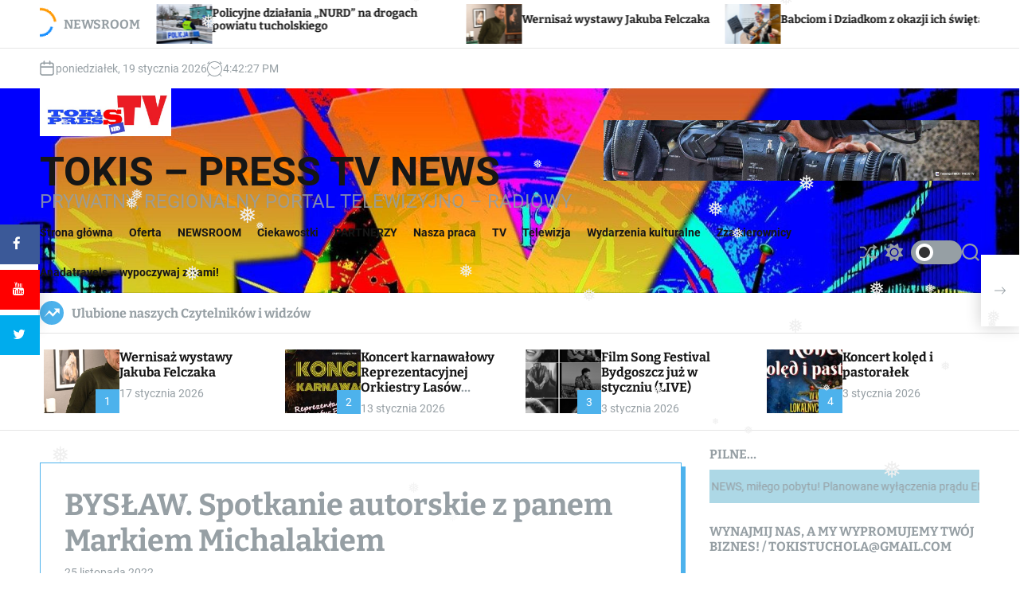

--- FILE ---
content_type: text/html; charset=UTF-8
request_url: http://tokis.pl/2022/11/25/byslaw-spotkanie-autorskie-z-panem-markiem-michalakiem/
body_size: 260001
content:
<!doctype html>
<html lang="pl-PL" >
<head>
    <meta charset="UTF-8">
    <meta name="viewport" content="width=device-width, initial-scale=1">
    <link rel="profile" href="https://gmpg.org/xfn/11">
    <title>BYSŁAW. Spotkanie autorskie z panem Markiem Michalakiem &#8211; TOKiS &#8211; PRESS TV NEWS</title>
<meta name='robots' content='max-image-preview:large' />
<link rel='dns-prefetch' href='//s.w.org' />
<link rel="alternate" type="application/rss+xml" title="TOKiS - PRESS TV NEWS &raquo; Kanał z wpisami" href="https://tokis.pl/feed/" />
<link rel="alternate" type="application/rss+xml" title="TOKiS - PRESS TV NEWS &raquo; Kanał z komentarzami" href="https://tokis.pl/comments/feed/" />
		<script>
			window._wpemojiSettings = {"baseUrl":"https:\/\/s.w.org\/images\/core\/emoji\/13.0.1\/72x72\/","ext":".png","svgUrl":"https:\/\/s.w.org\/images\/core\/emoji\/13.0.1\/svg\/","svgExt":".svg","source":{"concatemoji":"http:\/\/tokis.pl\/wp-includes\/js\/wp-emoji-release.min.js?ver=5.7"}};
			!function(e,a,t){var n,r,o,i=a.createElement("canvas"),p=i.getContext&&i.getContext("2d");function s(e,t){var a=String.fromCharCode;p.clearRect(0,0,i.width,i.height),p.fillText(a.apply(this,e),0,0);e=i.toDataURL();return p.clearRect(0,0,i.width,i.height),p.fillText(a.apply(this,t),0,0),e===i.toDataURL()}function c(e){var t=a.createElement("script");t.src=e,t.defer=t.type="text/javascript",a.getElementsByTagName("head")[0].appendChild(t)}for(o=Array("flag","emoji"),t.supports={everything:!0,everythingExceptFlag:!0},r=0;r<o.length;r++)t.supports[o[r]]=function(e){if(!p||!p.fillText)return!1;switch(p.textBaseline="top",p.font="600 32px Arial",e){case"flag":return s([127987,65039,8205,9895,65039],[127987,65039,8203,9895,65039])?!1:!s([55356,56826,55356,56819],[55356,56826,8203,55356,56819])&&!s([55356,57332,56128,56423,56128,56418,56128,56421,56128,56430,56128,56423,56128,56447],[55356,57332,8203,56128,56423,8203,56128,56418,8203,56128,56421,8203,56128,56430,8203,56128,56423,8203,56128,56447]);case"emoji":return!s([55357,56424,8205,55356,57212],[55357,56424,8203,55356,57212])}return!1}(o[r]),t.supports.everything=t.supports.everything&&t.supports[o[r]],"flag"!==o[r]&&(t.supports.everythingExceptFlag=t.supports.everythingExceptFlag&&t.supports[o[r]]);t.supports.everythingExceptFlag=t.supports.everythingExceptFlag&&!t.supports.flag,t.DOMReady=!1,t.readyCallback=function(){t.DOMReady=!0},t.supports.everything||(n=function(){t.readyCallback()},a.addEventListener?(a.addEventListener("DOMContentLoaded",n,!1),e.addEventListener("load",n,!1)):(e.attachEvent("onload",n),a.attachEvent("onreadystatechange",function(){"complete"===a.readyState&&t.readyCallback()})),(n=t.source||{}).concatemoji?c(n.concatemoji):n.wpemoji&&n.twemoji&&(c(n.twemoji),c(n.wpemoji)))}(window,document,window._wpemojiSettings);
		</script>
		<style>
img.wp-smiley,
img.emoji {
	display: inline !important;
	border: none !important;
	box-shadow: none !important;
	height: 1em !important;
	width: 1em !important;
	margin: 0 .07em !important;
	vertical-align: -0.1em !important;
	background: none !important;
	padding: 0 !important;
}
</style>
	<link rel='stylesheet' id='wp-block-library-css'  href='http://tokis.pl/wp-includes/css/dist/block-library/style.min.css?ver=5.7' media='all' />
<link rel='stylesheet' id='wp-block-library-theme-css'  href='http://tokis.pl/wp-includes/css/dist/block-library/theme.min.css?ver=5.7' media='all' />
<link rel='stylesheet' id='sticky-social-media-icons-css'  href='http://tokis.pl/wp-content/plugins/sticky-social-media-icons/public/css/sticky-social-media-icons-public.css?ver=2.0' media='all' />
<link rel='stylesheet' id='wp-snow-effect-css'  href='http://tokis.pl/wp-content/plugins/wp-snow-effect/public/css/wp-snow-effect-public.css?ver=1.0.0' media='all' />
<link rel='stylesheet' id='newsxpress-google-fonts-css'  href='http://tokis.pl/wp-content/fonts/a7691fba0447f16ce8d5c9810bb5892c.css?ver=1.0.0' media='all' />
<link rel='stylesheet' id='glightbox-css'  href='http://tokis.pl/wp-content/themes/newsxpress/assets/css/glightbox.min.css?ver=1.0.0' media='all' />
<link rel='stylesheet' id='swiper-style-css'  href='http://tokis.pl/wp-content/themes/newsxpress/assets/css/swiper-bundle.min.css?ver=1.0.0' media='all' />
<link rel='stylesheet' id='newsxpress-style-css'  href='http://tokis.pl/wp-content/themes/newsxpress/style.css?ver=1.0.0' media='all' />
<style id='newsxpress-style-inline-css'>
                @media (min-width: 1000px){
        .site-title {
        font-size: 50px;
        }
        }
                    @media (min-width: 1000px){
        .site-description {
        font-size: 24px;
        }
        }
                    .site-banner-section{
        background-color: #ffffff;
        }
                    .site-banner-section,
        .site-banner-section a:not(:hover):not(:focus){
            color: #050505;
        }
                                                                                                    .site-separator-section {
        background-image: linear-gradient(180deg, transparent 35%, #ffffff 35%);
        }
                    .site-bg-separator {
        background-color: #ffffff;
        }
                    .site-footer {
        background-color:  #191403;
        }
                    
</style>
<link rel='stylesheet' id='newsxpress-night-style-css'  href='http://tokis.pl/wp-content/themes/newsxpress/assets/css/dark-mode.css?ver=1.0.0' media='all' />
<style id='newsxpress-night-style-inline-css'>
                                
</style>
<script src='http://tokis.pl/wp-includes/js/jquery/jquery.min.js?ver=3.5.1' id='jquery-core-js'></script>
<script src='http://tokis.pl/wp-includes/js/jquery/jquery-migrate.min.js?ver=3.3.2' id='jquery-migrate-js'></script>
<script src='http://tokis.pl/wp-content/plugins/sticky-social-media-icons/public/js/sticky-social-media-icons-public.js?ver=2.0' id='sticky-social-media-icons-js'></script>
<link rel="https://api.w.org/" href="https://tokis.pl/wp-json/" /><link rel="alternate" type="application/json" href="https://tokis.pl/wp-json/wp/v2/posts/103631" /><link rel="EditURI" type="application/rsd+xml" title="RSD" href="https://tokis.pl/xmlrpc.php?rsd" />
<link rel="wlwmanifest" type="application/wlwmanifest+xml" href="http://tokis.pl/wp-includes/wlwmanifest.xml" /> 
<meta name="generator" content="WordPress 5.7" />
<link rel="canonical" href="https://tokis.pl/2022/11/25/byslaw-spotkanie-autorskie-z-panem-markiem-michalakiem/" />
<link rel='shortlink' href='https://tokis.pl/?p=103631' />
<link rel="alternate" type="application/json+oembed" href="https://tokis.pl/wp-json/oembed/1.0/embed?url=https%3A%2F%2Ftokis.pl%2F2022%2F11%2F25%2Fbyslaw-spotkanie-autorskie-z-panem-markiem-michalakiem%2F" />
<link rel="alternate" type="text/xml+oembed" href="https://tokis.pl/wp-json/oembed/1.0/embed?url=https%3A%2F%2Ftokis.pl%2F2022%2F11%2F25%2Fbyslaw-spotkanie-autorskie-z-panem-markiem-michalakiem%2F&#038;format=xml" />
    <script type="text/javascript">
        let storageKey = 'theme-preference';

        let getColorPreference = function () {
            if (localStorage.getItem(storageKey))
                return localStorage.getItem(storageKey)
            else
                return window.matchMedia('(prefers-color-scheme: dark)').matches
                    ? 'dark'
                    : 'light'
        }

        let theme = {
            value: getColorPreference()
        };

        let setPreference = function () {
            localStorage.setItem(storageKey, theme.value);
            reflectPreference();
        }

        let reflectPreference = function () {
            document.firstElementChild.setAttribute("data-theme", theme.value);
            document.querySelector("#theme-toggle-mode-button")?.setAttribute("aria-label", theme.value);
        }

        // set early so no page flashes / CSS is made aware
        reflectPreference();

        window.addEventListener('load', function () {
            reflectPreference();
            let toggleBtn = document.querySelector("#theme-toggle-mode-button");
            if (toggleBtn) {
                toggleBtn.addEventListener("click", function () {
                    theme.value = theme.value === 'light' ? 'dark' : 'light';
                    setPreference();
                });
            }
        });

        // sync with system changes
        window
            .matchMedia('(prefers-color-scheme: dark)')
            .addEventListener('change', ({matches: isDark}) => {
                theme.value = isDark ? 'dark' : 'light';
                setPreference();
            });
    </script>
    <link rel="icon" href="https://tokis.pl/wp-content/uploads/2019/12/cropped-Beznazwy-77-32x32.gif" sizes="32x32" />
<link rel="icon" href="https://tokis.pl/wp-content/uploads/2019/12/cropped-Beznazwy-77-192x192.gif" sizes="192x192" />
<link rel="apple-touch-icon" href="https://tokis.pl/wp-content/uploads/2019/12/cropped-Beznazwy-77-180x180.gif" />
<meta name="msapplication-TileImage" content="https://tokis.pl/wp-content/uploads/2019/12/cropped-Beznazwy-77-270x270.gif" />
</head>
<body class="post-template-default single single-post postid-103631 single-format-standard wp-custom-logo wp-embed-responsive newsxpress-dark-mode has-sidebar right-sidebar">
<div id="page" class="site">
    <div class="site-content-area">
            <div id="newsxpress-progress-bar" class="theme-progress-bar bottom"></div>    <a class="skip-link screen-reader-text" href="#primary">Skip to content</a>
        
    <section class="site-section site-ticker-section">
        <div class="wrapper">
            <div class="marquee-content-container">
                                    <div class="marquee-content-left">
                        <h2 class="site-ticker-title">
                            <span class="ticker-loader"></span>
                            NEWSROOM                        </h2>
                    </div>
                                <div class="marquee-content-right">
                    <div id="marquee">
                                                    <div class="theme-marquee-item">
                                <article id="post-148226" class="theme-article-post theme-list-post post-148226 post type-post status-publish format-standard has-post-thumbnail hentry category-newsroom category-tokis-pomaga category-tucholskie-wiesci category-zwolnij-ja-ci-to-mowie category-zza-kierownicy">
                                                                            <div class="entry-image entry-image-tiny">
                                            <a href="https://tokis.pl/2026/01/17/bezpieczne-ferie-2026/">
                                                <img width="300" height="225" src="https://tokis.pl/wp-content/uploads/2026/01/1-467194_g-300x225.jpg" class="attachment-medium size-medium wp-post-image" alt="Bezpieczne Ferie 2026" loading="lazy" srcset="https://tokis.pl/wp-content/uploads/2026/01/1-467194_g-300x225.jpg 300w, https://tokis.pl/wp-content/uploads/2026/01/1-467194_g-628x471.jpg 628w, https://tokis.pl/wp-content/uploads/2026/01/1-467194_g-150x113.jpg 150w, https://tokis.pl/wp-content/uploads/2026/01/1-467194_g-768x576.jpg 768w, https://tokis.pl/wp-content/uploads/2026/01/1-467194_g.jpg 960w" sizes="(max-width: 300px) 100vw, 300px" />                                            </a>
                                        </div>
                                                                        <div class="entry-details">
                                        <h3 class="entry-title entry-title-xsmall"><a href="https://tokis.pl/2026/01/17/bezpieczne-ferie-2026/" rel="bookmark">Bezpieczne Ferie 2026</a></h3>                                    </div>
                                </article>
                            </div>
                                                    <div class="theme-marquee-item">
                                <article id="post-148223" class="theme-article-post theme-list-post post-148223 post type-post status-publish format-standard has-post-thumbnail hentry category-newsroom category-zwolnij-ja-ci-to-mowie category-zza-kierownicy">
                                                                            <div class="entry-image entry-image-tiny">
                                            <a href="https://tokis.pl/2026/01/17/policyjne-dzialania-nurd-na-drogach-powiatu-tucholskiego/">
                                                <img width="300" height="225" src="https://tokis.pl/wp-content/uploads/2026/01/153-426202-300x225.jpg" class="attachment-medium size-medium wp-post-image" alt="Policyjne działania „NURD” na drogach powiatu tucholskiego" loading="lazy" srcset="https://tokis.pl/wp-content/uploads/2026/01/153-426202-300x225.jpg 300w, https://tokis.pl/wp-content/uploads/2026/01/153-426202-628x471.jpg 628w, https://tokis.pl/wp-content/uploads/2026/01/153-426202-150x113.jpg 150w, https://tokis.pl/wp-content/uploads/2026/01/153-426202-768x576.jpg 768w, https://tokis.pl/wp-content/uploads/2026/01/153-426202.jpg 1200w" sizes="(max-width: 300px) 100vw, 300px" />                                            </a>
                                        </div>
                                                                        <div class="entry-details">
                                        <h3 class="entry-title entry-title-xsmall"><a href="https://tokis.pl/2026/01/17/policyjne-dzialania-nurd-na-drogach-powiatu-tucholskiego/" rel="bookmark">Policyjne działania „NURD” na drogach powiatu tucholskiego</a></h3>                                    </div>
                                </article>
                            </div>
                                                    <div class="theme-marquee-item">
                                <article id="post-148214" class="theme-article-post theme-list-post post-148214 post type-post status-publish format-standard has-post-thumbnail hentry category-gm-tuchola category-newsroom category-partnerzy category-wydarzenia-kulturalne">
                                                                            <div class="entry-image entry-image-tiny">
                                            <a href="https://tokis.pl/2026/01/17/wernisaz-wystawy-rysunku-jakuba-felczaka/">
                                                <img width="300" height="200" src="https://tokis.pl/wp-content/uploads/2026/01/DSC_7701-300x200.jpg" class="attachment-medium size-medium wp-post-image" alt="Wernisaż wystawy Jakuba Felczaka" loading="lazy" srcset="https://tokis.pl/wp-content/uploads/2026/01/DSC_7701-300x200.jpg 300w, https://tokis.pl/wp-content/uploads/2026/01/DSC_7701-707x471.jpg 707w, https://tokis.pl/wp-content/uploads/2026/01/DSC_7701-150x100.jpg 150w, https://tokis.pl/wp-content/uploads/2026/01/DSC_7701-768x512.jpg 768w, https://tokis.pl/wp-content/uploads/2026/01/DSC_7701-1536x1023.jpg 1536w, https://tokis.pl/wp-content/uploads/2026/01/DSC_7701.jpg 1920w" sizes="(max-width: 300px) 100vw, 300px" />                                            </a>
                                        </div>
                                                                        <div class="entry-details">
                                        <h3 class="entry-title entry-title-xsmall"><a href="https://tokis.pl/2026/01/17/wernisaz-wystawy-rysunku-jakuba-felczaka/" rel="bookmark">Wernisaż wystawy Jakuba Felczaka</a></h3>                                    </div>
                                </article>
                            </div>
                                                    <div class="theme-marquee-item">
                                <article id="post-148211" class="theme-article-post theme-list-post post-148211 post type-post status-publish format-standard has-post-thumbnail hentry category-ciekawostki category-newsroom category-partnerzy category-tucholskie-wiesci">
                                                                            <div class="entry-image entry-image-tiny">
                                            <a href="https://tokis.pl/2026/01/17/babciom-i-dziadkom-z-okazji-ich-swieta/">
                                                <img width="300" height="200" src="https://tokis.pl/wp-content/uploads/2026/01/foto_11-300x200.jpg" class="attachment-medium size-medium wp-post-image" alt="Babciom i Dziadkom z okazji ich święta" loading="lazy" srcset="https://tokis.pl/wp-content/uploads/2026/01/foto_11-300x200.jpg 300w, https://tokis.pl/wp-content/uploads/2026/01/foto_11-707x471.jpg 707w, https://tokis.pl/wp-content/uploads/2026/01/foto_11-150x100.jpg 150w, https://tokis.pl/wp-content/uploads/2026/01/foto_11-768x512.jpg 768w, https://tokis.pl/wp-content/uploads/2026/01/foto_11.jpg 1200w" sizes="(max-width: 300px) 100vw, 300px" />                                            </a>
                                        </div>
                                                                        <div class="entry-details">
                                        <h3 class="entry-title entry-title-xsmall"><a href="https://tokis.pl/2026/01/17/babciom-i-dziadkom-z-okazji-ich-swieta/" rel="bookmark">Babciom i Dziadkom z okazji ich święta</a></h3>                                    </div>
                                </article>
                            </div>
                                                    <div class="theme-marquee-item">
                                <article id="post-148203" class="theme-article-post theme-list-post post-148203 post type-post status-publish format-standard has-post-thumbnail hentry category-gm-tuchola category-newsroom category-partnerzy category-tucholskie-wiesci">
                                                                            <div class="entry-image entry-image-tiny">
                                            <a href="https://tokis.pl/2026/01/17/koncert-koled-i-pastoralek-w-tucholskim-osrodku-kultury-2/">
                                                <img width="300" height="200" src="https://tokis.pl/wp-content/uploads/2026/01/DSC_7924-2-300x200.jpg" class="attachment-medium size-medium wp-post-image" alt="Koncert kolęd i pastorałek w Tucholskim Ośrodku Kultury" loading="lazy" srcset="https://tokis.pl/wp-content/uploads/2026/01/DSC_7924-2-300x200.jpg 300w, https://tokis.pl/wp-content/uploads/2026/01/DSC_7924-2-707x471.jpg 707w, https://tokis.pl/wp-content/uploads/2026/01/DSC_7924-2-150x100.jpg 150w, https://tokis.pl/wp-content/uploads/2026/01/DSC_7924-2-768x512.jpg 768w, https://tokis.pl/wp-content/uploads/2026/01/DSC_7924-2-1536x1023.jpg 1536w, https://tokis.pl/wp-content/uploads/2026/01/DSC_7924-2.jpg 1920w" sizes="(max-width: 300px) 100vw, 300px" />                                            </a>
                                        </div>
                                                                        <div class="entry-details">
                                        <h3 class="entry-title entry-title-xsmall"><a href="https://tokis.pl/2026/01/17/koncert-koled-i-pastoralek-w-tucholskim-osrodku-kultury-2/" rel="bookmark">Koncert kolęd i pastorałek w Tucholskim Ośrodku Kultury</a></h3>                                    </div>
                                </article>
                            </div>
                                                    <div class="theme-marquee-item">
                                <article id="post-148199" class="theme-article-post theme-list-post post-148199 post type-post status-publish format-standard has-post-thumbnail hentry category-newsroom category-obiektyw-nym-okiem category-tucholskie-wiesci">
                                                                            <div class="entry-image entry-image-tiny">
                                            <a href="https://tokis.pl/2026/01/17/gospodarskie-wizyty-gierek-powrocil/">
                                                <img width="300" height="189" src="https://tokis.pl/wp-content/uploads/2026/01/brainwash-5038521_1280-300x189.jpg" class="attachment-medium size-medium wp-post-image" alt="Gospodarskie wizyty? Gierek powrócił?" loading="lazy" srcset="https://tokis.pl/wp-content/uploads/2026/01/brainwash-5038521_1280-300x189.jpg 300w, https://tokis.pl/wp-content/uploads/2026/01/brainwash-5038521_1280-746x471.jpg 746w, https://tokis.pl/wp-content/uploads/2026/01/brainwash-5038521_1280-150x95.jpg 150w, https://tokis.pl/wp-content/uploads/2026/01/brainwash-5038521_1280-768x485.jpg 768w, https://tokis.pl/wp-content/uploads/2026/01/brainwash-5038521_1280.jpg 1280w" sizes="(max-width: 300px) 100vw, 300px" />                                            </a>
                                        </div>
                                                                        <div class="entry-details">
                                        <h3 class="entry-title entry-title-xsmall"><a href="https://tokis.pl/2026/01/17/gospodarskie-wizyty-gierek-powrocil/" rel="bookmark">Gospodarskie wizyty? Gierek powrócił?</a></h3>                                    </div>
                                </article>
                            </div>
                                                    <div class="theme-marquee-item">
                                <article id="post-148194" class="theme-article-post theme-list-post post-148194 post type-post status-publish format-standard has-post-thumbnail hentry category-gm-tuchola category-historia category-historia-regionu category-newsroom category-tucholskie-wiesci">
                                                                            <div class="entry-image entry-image-tiny">
                                            <a href="https://tokis.pl/2026/01/15/uroczystosci-z-okazji-106-rocznicy-powrotu-tucholi-do-polski/">
                                                <img width="300" height="201" src="https://tokis.pl/wp-content/uploads/2026/01/DSC_0024-3-scaled-1-300x201.jpg" class="attachment-medium size-medium wp-post-image" alt="Uroczystości z okazji 106. rocznicy powrotu Tucholi do Polski" loading="lazy" srcset="https://tokis.pl/wp-content/uploads/2026/01/DSC_0024-3-scaled-1-300x201.jpg 300w, https://tokis.pl/wp-content/uploads/2026/01/DSC_0024-3-scaled-1-705x471.jpg 705w, https://tokis.pl/wp-content/uploads/2026/01/DSC_0024-3-scaled-1-150x100.jpg 150w, https://tokis.pl/wp-content/uploads/2026/01/DSC_0024-3-scaled-1-768x513.jpg 768w, https://tokis.pl/wp-content/uploads/2026/01/DSC_0024-3-scaled-1-1536x1027.jpg 1536w, https://tokis.pl/wp-content/uploads/2026/01/DSC_0024-3-scaled-1-2048x1369.jpg 2048w" sizes="(max-width: 300px) 100vw, 300px" />                                            </a>
                                        </div>
                                                                        <div class="entry-details">
                                        <h3 class="entry-title entry-title-xsmall"><a href="https://tokis.pl/2026/01/15/uroczystosci-z-okazji-106-rocznicy-powrotu-tucholi-do-polski/" rel="bookmark">Uroczystości z okazji 106. rocznicy powrotu Tucholi do Polski</a></h3>                                    </div>
                                </article>
                            </div>
                                                    <div class="theme-marquee-item">
                                <article id="post-148188" class="theme-article-post theme-list-post post-148188 post type-post status-publish format-standard has-post-thumbnail hentry category-gm-tuchola category-newsroom category-tucholskie-wiesci">
                                                                            <div class="entry-image entry-image-tiny">
                                            <a href="https://tokis.pl/2026/01/14/w-razie-braku-wody-gmina-tuchola-zadba-o-mieszkancow-w-bardzo-sprytny-sposob/">
                                                <img width="300" height="196" src="https://tokis.pl/wp-content/uploads/2026/01/Paczkowarka-wody-pitnej-–-Aquapack-2.3-6-300x196.jpg" class="attachment-medium size-medium wp-post-image" alt="W razie braku wody gmina Tuchola zadba o mieszkańców w bardzo sprytny sposób" loading="lazy" srcset="https://tokis.pl/wp-content/uploads/2026/01/Paczkowarka-wody-pitnej-–-Aquapack-2.3-6-300x196.jpg 300w, https://tokis.pl/wp-content/uploads/2026/01/Paczkowarka-wody-pitnej-–-Aquapack-2.3-6-721x471.jpg 721w, https://tokis.pl/wp-content/uploads/2026/01/Paczkowarka-wody-pitnej-–-Aquapack-2.3-6-150x98.jpg 150w, https://tokis.pl/wp-content/uploads/2026/01/Paczkowarka-wody-pitnej-–-Aquapack-2.3-6-768x502.jpg 768w, https://tokis.pl/wp-content/uploads/2026/01/Paczkowarka-wody-pitnej-–-Aquapack-2.3-6.jpg 1021w" sizes="(max-width: 300px) 100vw, 300px" />                                            </a>
                                        </div>
                                                                        <div class="entry-details">
                                        <h3 class="entry-title entry-title-xsmall"><a href="https://tokis.pl/2026/01/14/w-razie-braku-wody-gmina-tuchola-zadba-o-mieszkancow-w-bardzo-sprytny-sposob/" rel="bookmark">W razie braku wody gmina Tuchola zadba o mieszkańców w bardzo sprytny sposób</a></h3>                                    </div>
                                </article>
                            </div>
                                                    <div class="theme-marquee-item">
                                <article id="post-148183" class="theme-article-post theme-list-post post-148183 post type-post status-publish format-standard has-post-thumbnail hentry category-gm-tuchola category-newsroom category-tucholskie-wiesci">
                                                                            <div class="entry-image entry-image-tiny">
                                            <a href="https://tokis.pl/2026/01/13/zimowy-niezbednik-jak-bezpiecznie-przetrwac-mrozy/">
                                                <img width="300" height="138" src="https://tokis.pl/wp-content/uploads/2026/01/WWW-Zimowy-Poradnik-KPUW.jpg-300x138.jpg" class="attachment-medium size-medium wp-post-image" alt="Zimowy niezbędnik. Jak bezpiecznie przetrwać mrozy?" loading="lazy" srcset="https://tokis.pl/wp-content/uploads/2026/01/WWW-Zimowy-Poradnik-KPUW.jpg-300x138.jpg 300w, https://tokis.pl/wp-content/uploads/2026/01/WWW-Zimowy-Poradnik-KPUW.jpg-840x385.jpg 840w, https://tokis.pl/wp-content/uploads/2026/01/WWW-Zimowy-Poradnik-KPUW.jpg-150x69.jpg 150w, https://tokis.pl/wp-content/uploads/2026/01/WWW-Zimowy-Poradnik-KPUW.jpg-768x352.jpg 768w, https://tokis.pl/wp-content/uploads/2026/01/WWW-Zimowy-Poradnik-KPUW.jpg.jpg 1344w" sizes="(max-width: 300px) 100vw, 300px" />                                            </a>
                                        </div>
                                                                        <div class="entry-details">
                                        <h3 class="entry-title entry-title-xsmall"><a href="https://tokis.pl/2026/01/13/zimowy-niezbednik-jak-bezpiecznie-przetrwac-mrozy/" rel="bookmark">Zimowy niezbędnik. Jak bezpiecznie przetrwać mrozy?</a></h3>                                    </div>
                                </article>
                            </div>
                        
                    </div>
                </div>
            </div>
        </div>
    </section>
    <div id="theme-topbar" class="site-topbar theme-site-topbar ">
    <div class="wrapper">
        <div class="site-topbar-wrapper">

            <div class="site-topbar-item site-topbar-left">
                                    <div class="site-topbar-component header-component-date">
                        <svg class="svg-icon" aria-hidden="true" role="img" focusable="false" xmlns="http://www.w3.org/2000/svg" width="20" height="20" viewBox="0 0 20 20"><path fill="currentColor" d="M4.60069444,4.09375 L3.25,4.09375 C2.47334957,4.09375 1.84375,4.72334957 1.84375,5.5 L1.84375,7.26736111 L16.15625,7.26736111 L16.15625,5.5 C16.15625,4.72334957 15.5266504,4.09375 14.75,4.09375 L13.3993056,4.09375 L13.3993056,4.55555556 C13.3993056,5.02154581 13.0215458,5.39930556 12.5555556,5.39930556 C12.0895653,5.39930556 11.7118056,5.02154581 11.7118056,4.55555556 L11.7118056,4.09375 L6.28819444,4.09375 L6.28819444,4.55555556 C6.28819444,5.02154581 5.9104347,5.39930556 5.44444444,5.39930556 C4.97845419,5.39930556 4.60069444,5.02154581 4.60069444,4.55555556 L4.60069444,4.09375 Z M6.28819444,2.40625 L11.7118056,2.40625 L11.7118056,1 C11.7118056,0.534009742 12.0895653,0.15625 12.5555556,0.15625 C13.0215458,0.15625 13.3993056,0.534009742 13.3993056,1 L13.3993056,2.40625 L14.75,2.40625 C16.4586309,2.40625 17.84375,3.79136906 17.84375,5.5 L17.84375,15.875 C17.84375,17.5836309 16.4586309,18.96875 14.75,18.96875 L3.25,18.96875 C1.54136906,18.96875 0.15625,17.5836309 0.15625,15.875 L0.15625,5.5 C0.15625,3.79136906 1.54136906,2.40625 3.25,2.40625 L4.60069444,2.40625 L4.60069444,1 C4.60069444,0.534009742 4.97845419,0.15625 5.44444444,0.15625 C5.9104347,0.15625 6.28819444,0.534009742 6.28819444,1 L6.28819444,2.40625 Z M1.84375,8.95486111 L1.84375,15.875 C1.84375,16.6516504 2.47334957,17.28125 3.25,17.28125 L14.75,17.28125 C15.5266504,17.28125 16.15625,16.6516504 16.15625,15.875 L16.15625,8.95486111 L1.84375,8.95486111 Z" /></svg>                        poniedziałek, 19 stycznia 2026                    </div>
                                                    <div class="site-topbar-component header-component-time">
                        <svg class="svg-icon" aria-hidden="true" role="img" focusable="false" xmlns="http://www.w3.org/2000/svg" width="20" height="20" viewBox="0 0 20 20"><path fill="currentColor" d="M16.32 17.113c1.729-1.782 2.68-4.124 2.68-6.613 0-2.37-0.862-4.608-2.438-6.355l0.688-0.688 0.647 0.646c0.098 0.098 0.226 0.146 0.353 0.146s0.256-0.049 0.353-0.146c0.195-0.195 0.195-0.512 0-0.707l-2-2c-0.195-0.195-0.512-0.195-0.707 0s-0.195 0.512 0 0.707l0.647 0.646-0.688 0.688c-1.747-1.576-3.985-2.438-6.355-2.438s-4.608 0.862-6.355 2.438l-0.688-0.688 0.646-0.646c0.195-0.195 0.195-0.512 0-0.707s-0.512-0.195-0.707 0l-2 2c-0.195 0.195-0.195 0.512 0 0.707 0.098 0.098 0.226 0.146 0.354 0.146s0.256-0.049 0.354-0.146l0.646-0.646 0.688 0.688c-1.576 1.747-2.438 3.985-2.438 6.355 0 2.489 0.951 4.831 2.68 6.613l-2.034 2.034c-0.195 0.195-0.195 0.512 0 0.707 0.098 0.098 0.226 0.147 0.354 0.147s0.256-0.049 0.354-0.147l2.060-2.059c1.705 1.428 3.836 2.206 6.087 2.206s4.382-0.778 6.087-2.206l2.059 2.059c0.098 0.098 0.226 0.147 0.354 0.147s0.256-0.049 0.353-0.147c0.195-0.195 0.195-0.512 0-0.707l-2.034-2.034zM1 10.5c0-4.687 3.813-8.5 8.5-8.5s8.5 3.813 8.5 8.5c0 4.687-3.813 8.5-8.5 8.5s-8.5-3.813-8.5-8.5z"></path><path fill="currentColor" d="M15.129 7.25c-0.138-0.239-0.444-0.321-0.683-0.183l-4.92 2.841-3.835-2.685c-0.226-0.158-0.538-0.103-0.696 0.123s-0.103 0.538 0.123 0.696l4.096 2.868c0.001 0.001 0.002 0.001 0.002 0.002 0.009 0.006 0.018 0.012 0.027 0.017 0.002 0.001 0.004 0.003 0.006 0.004 0.009 0.005 0.018 0.010 0.027 0.015 0.002 0.001 0.004 0.002 0.006 0.003 0.010 0.005 0.020 0.009 0.031 0.014 0.006 0.003 0.013 0.005 0.019 0.007 0.004 0.001 0.008 0.003 0.013 0.005 0.007 0.002 0.014 0.004 0.021 0.006 0.004 0.001 0.008 0.002 0.012 0.003 0.007 0.002 0.014 0.003 0.022 0.005 0.004 0.001 0.008 0.002 0.012 0.002 0.007 0.001 0.014 0.002 0.021 0.003 0.005 0.001 0.010 0.001 0.015 0.002 0.006 0.001 0.012 0.001 0.018 0.002 0.009 0.001 0.018 0.001 0.027 0.001 0.002 0 0.004 0 0.006 0 0 0 0-0 0-0s0 0 0.001 0c0.019 0 0.037-0.001 0.056-0.003 0.001-0 0.002-0 0.003-0 0.018-0.002 0.036-0.005 0.054-0.010 0.002-0 0.003-0.001 0.005-0.001 0.017-0.004 0.034-0.009 0.050-0.015 0.003-0.001 0.006-0.002 0.008-0.003 0.016-0.006 0.031-0.012 0.046-0.020 0.004-0.002 0.007-0.004 0.011-0.006 0.005-0.003 0.011-0.005 0.016-0.008l5.196-3c0.239-0.138 0.321-0.444 0.183-0.683z"></path></svg>                        <div class="theme-display-clock"></div>
                    </div>
                            </div>

            <div class="site-topbar-item site-topbar-right">
                            </div>

        </div>
    </div>
</div>
<header id="masthead" class="site-header theme-site-header header-has-height-none data-bg "  data-background="http://tokis.pl/wp-content/uploads/2025/06/cropped-499188243_1288159219984998_1791244880457780205_n.jpg" >
    <div class="masthead-mid-navigation">
    <div class="wrapper">
        <div class="site-header-wrapper">
            <div class="site-header-left">
                <div class="masthead-middle-panel">
                    <div class="site-branding ">
            <div class="site-logo site-logo-default">
            <a href="https://tokis.pl/" class="custom-logo-link" rel="home"><img width="580" height="211" src="https://tokis.pl/wp-content/uploads/LOGO-CALKIEM-NOWE.jpg" class="custom-logo" alt="TOKiS &#8211; PRESS TV NEWS" srcset="https://tokis.pl/wp-content/uploads/LOGO-CALKIEM-NOWE.jpg 580w, https://tokis.pl/wp-content/uploads/LOGO-CALKIEM-NOWE-300x109.jpg 300w, https://tokis.pl/wp-content/uploads/LOGO-CALKIEM-NOWE-150x55.jpg 150w" sizes="(max-width: 580px) 100vw, 580px" /></a>        </div>
    
                <div class="site-title">
            <a href="https://tokis.pl/" rel="home">TOKiS &#8211; PRESS TV NEWS</a>
        </div>
                <div class="site-description">
            <span>PRYWATNY, REGIONALNY PORTAL TELEWIZYJNO &#8211; RADIOWY</span>
        </div>
    </div><!-- .site-branding -->                </div>
            </div>
                            <div class="site-header-right">
                    <div class="masthead-header-banner">
                        <a href="https://www.youtube.com/@tokisnews" target="_blank">
                            <img src="http://tokis.pl/wp-content/uploads/logo-kanal-1.jpg" alt="">
                        </a>
                    </div>
                </div>
                    </div>
    </div>
</div>

<div class="masthead-main-navigation has-sticky-header">
    <div class="wrapper">
        <div class="site-header-wrapper">

            
            <div class="site-header-left">
                <div id="site-navigation" class="main-navigation theme-primary-menu">
                                            <nav class="primary-menu-wrapper" aria-label="Primary">
                            <ul class="primary-menu reset-list-style">
                                <li id="menu-item-124476" class="menu-item menu-item-type-custom menu-item-object-custom menu-item-124476"><a href="http://tokis.pl/">Strona główna</a></li>
<li id="menu-item-124477" class="menu-item menu-item-type-post_type menu-item-object-page menu-item-124477"><a href="https://tokis.pl/oferta-3/">Oferta</a></li>
<li id="menu-item-124478" class="menu-item menu-item-type-taxonomy menu-item-object-category current-post-ancestor current-menu-parent current-post-parent menu-item-124478"><a href="https://tokis.pl/category/newsroom/">NEWSROOM</a></li>
<li id="menu-item-124480" class="menu-item menu-item-type-taxonomy menu-item-object-category current-post-ancestor current-menu-parent current-post-parent menu-item-124480"><a href="https://tokis.pl/category/ciekawostki/">Ciekawostki</a></li>
<li id="menu-item-124481" class="menu-item menu-item-type-taxonomy menu-item-object-category current-post-ancestor current-menu-parent current-post-parent menu-item-124481"><a href="https://tokis.pl/category/partnerzy/">PARTNERZY</a></li>
<li id="menu-item-124482" class="menu-item menu-item-type-taxonomy menu-item-object-category menu-item-124482"><a href="https://tokis.pl/category/nasza-praca/">Nasza praca</a></li>
<li id="menu-item-124483" class="menu-item menu-item-type-taxonomy menu-item-object-category menu-item-124483"><a href="https://tokis.pl/category/tokis-press-tv/">TV</a></li>
<li id="menu-item-124485" class="menu-item menu-item-type-taxonomy menu-item-object-category menu-item-124485"><a href="https://tokis.pl/category/telewizja/">Telewizja</a></li>
<li id="menu-item-124486" class="menu-item menu-item-type-taxonomy menu-item-object-category current-post-ancestor current-menu-parent current-post-parent menu-item-124486"><a href="https://tokis.pl/category/wydarzenia-kulturalne/">Wydarzenia kulturalne</a></li>
<li id="menu-item-124487" class="menu-item menu-item-type-taxonomy menu-item-object-category menu-item-124487"><a href="https://tokis.pl/category/zza-kierownicy/">Zza kierownicy</a></li>
<li id="menu-item-130957" class="menu-item menu-item-type-taxonomy menu-item-object-category menu-item-130957"><a href="https://tokis.pl/category/anadatravels-wypoczywaj-z-nami/">Anadatravels &#8211; wypoczywaj z nami!</a></li>
                            </ul>
                        </nav><!-- .primary-menu-wrapper -->
                                        </div><!-- .main-navigation -->
            </div>

            <div class="site-header-right">
                
                                        <a href="https://tokis.pl/2025/06/12/xii-sesja-rady-powiatu-tucholskiego-absolutorium-i-wotum-zaufania/" class="theme-button theme-button-transparent theme-button-shuffle">
                            <span class="screen-reader-text">Shuffle</span>
                            <svg class="svg-icon" aria-hidden="true" role="img" focusable="false" xmlns="http://www.w3.org/2000/svg" width="24" height="24" viewBox="0 0 24 24"><path fill="currentColor" d="M18 9v-3c-1 0-3.308-.188-4.506 2.216l-4.218 8.461c-1.015 2.036-3.094 3.323-5.37 3.323h-3.906v-2h3.906c1.517 0 2.903-.858 3.58-2.216l4.218-8.461c1.356-2.721 3.674-3.323 6.296-3.323v-3l6 4-6 4zm-9.463 1.324l1.117-2.242c-1.235-2.479-2.899-4.082-5.748-4.082h-3.906v2h3.906c2.872 0 3.644 2.343 4.631 4.324zm15.463 8.676l-6-4v3c-3.78 0-4.019-1.238-5.556-4.322l-1.118 2.241c1.021 2.049 2.1 4.081 6.674 4.081v3l6-4z" /></svg>                        </a>
                        
                <button id="theme-toggle-offcanvas-button" class="hide-on-desktop theme-button theme-button-transparent theme-button-offcanvas" aria-expanded="false" aria-controls="theme-offcanvas-navigation">
                    <span class="screen-reader-text">Menu</span>
                    <span class="toggle-icon"><svg class="svg-icon" aria-hidden="true" role="img" focusable="false" xmlns="http://www.w3.org/2000/svg" width="20" height="20" viewBox="0 0 20 20"><path fill="currentColor" d="M1 3v2h18V3zm0 8h18V9H1zm0 6h18v-2H1z" /></svg></span>
                </button>

                                    <button id="theme-toggle-mode-button" class="theme-button theme-button-transparent theme-button-colormode" title="Toggle light/dark mode" aria-label="auto" aria-live="polite">
                        <span class="screen-reader-text">Switch color mode</span>
                        <span id="colormode-switch-area">
                            <span class="mode-icon-change"></span>
                            <span id="mode-icon-switch"></span>
                        </span>
                    </button>
                
                                    <button id="theme-toggle-search-button" class="theme-button theme-button-transparent theme-button-search" aria-expanded="false" aria-controls="theme-header-search">
                        <span class="screen-reader-text">Search</span>
                        <svg class="svg-icon" aria-hidden="true" role="img" focusable="false" xmlns="http://www.w3.org/2000/svg" width="23" height="23" viewBox="0 0 23 23"><path fill="currentColor" d="M38.710696,48.0601792 L43,52.3494831 L41.3494831,54 L37.0601792,49.710696 C35.2632422,51.1481185 32.9839107,52.0076499 30.5038249,52.0076499 C24.7027226,52.0076499 20,47.3049272 20,41.5038249 C20,35.7027226 24.7027226,31 30.5038249,31 C36.3049272,31 41.0076499,35.7027226 41.0076499,41.5038249 C41.0076499,43.9839107 40.1481185,46.2632422 38.710696,48.0601792 Z M36.3875844,47.1716785 C37.8030221,45.7026647 38.6734666,43.7048964 38.6734666,41.5038249 C38.6734666,36.9918565 35.0157934,33.3341833 30.5038249,33.3341833 C25.9918565,33.3341833 22.3341833,36.9918565 22.3341833,41.5038249 C22.3341833,46.0157934 25.9918565,49.6734666 30.5038249,49.6734666 C32.7048964,49.6734666 34.7026647,48.8030221 36.1716785,47.3875844 C36.2023931,47.347638 36.2360451,47.3092237 36.2726343,47.2726343 C36.3092237,47.2360451 36.347638,47.2023931 36.3875844,47.1716785 Z" transform="translate(-20 -31)" /></svg>                    </button>
                
            </div>
        </div>
    </div>

</div></header><!-- #masthead -->
    <section class="site-section trending-tags-section">
        <div class="wrapper">
            <div class="trending-tags-wrapper">
                <div class="trending-tags-icon">
                    <svg class="svg-icon" aria-hidden="true" role="img" focusable="false" xmlns="http://www.w3.org/2000/svg" width="22" height="22" viewBox="0 0 22 22"><path fill="currentColor" d="M 15.09375 6.824219 L 16.414062 8.140625 L 14.40625 10.257812 L 12.398438 12.371094 L 10.117188 10.097656 C 8.863281 8.84375 7.820312 7.820312 7.800781 7.820312 C 7.769531 7.824219 1.898438 15.757812 1.472656 16.371094 C 1.429688 16.4375 1.507812 16.386719 1.65625 16.257812 C 1.796875 16.140625 3.234375 14.902344 4.855469 13.515625 L 7.800781 10.992188 L 7.972656 11.183594 C 8.066406 11.289062 9.101562 12.375 10.269531 13.601562 L 12.398438 15.820312 L 12.527344 15.671875 C 12.59375 15.589844 13.863281 14.222656 15.339844 12.636719 L 18.019531 9.75 L 19.324219 11.050781 L 20.625 12.351562 L 20.625 5.5 L 13.773438 5.5 Z M 15.09375 6.824219 " /></svg>                </div>
                                    <div class="trending-tags-title">
                        <h2 class="trending-section-title"> Ulubione naszych Czytelników i widzów</h2>
                    </div>
                                <div class="trending-tags-panel">
                                    </div>
            </div>
        </div>
    </section>
    <section class="site-section site-featured-section">
        <div class="wrapper">
            <div class="column-row">
                                    <div class="column column-3 column-md-6 column-sm-6 column-xs-12 mb-md-20 mb-sm-20">
                        <article id="post-148214" class="theme-article-post theme-list-post article-has-effect article-effect-slide post-148214 post type-post status-publish format-standard has-post-thumbnail hentry category-gm-tuchola category-newsroom category-partnerzy category-wydarzenia-kulturalne">
                                                            <div class="entry-image entry-image-thumbnail">
                                    <a href="https://tokis.pl/2026/01/17/wernisaz-wystawy-rysunku-jakuba-felczaka/" class="entry-image-link">
                                        <img width="300" height="200" src="https://tokis.pl/wp-content/uploads/2026/01/DSC_7701-300x200.jpg" class="attachment-medium size-medium wp-post-image" alt="Wernisaż wystawy Jakuba Felczaka" loading="lazy" srcset="https://tokis.pl/wp-content/uploads/2026/01/DSC_7701-300x200.jpg 300w, https://tokis.pl/wp-content/uploads/2026/01/DSC_7701-707x471.jpg 707w, https://tokis.pl/wp-content/uploads/2026/01/DSC_7701-150x100.jpg 150w, https://tokis.pl/wp-content/uploads/2026/01/DSC_7701-768x512.jpg 768w, https://tokis.pl/wp-content/uploads/2026/01/DSC_7701-1536x1023.jpg 1536w, https://tokis.pl/wp-content/uploads/2026/01/DSC_7701.jpg 1920w" sizes="(max-width: 300px) 100vw, 300px" />                                    </a>
                                                                            <span class="theme-article-count">1</span>
                                                                    </div>
                                                        <div class="entry-details">
                                <h3 class="entry-title entry-title-small"><a href="https://tokis.pl/2026/01/17/wernisaz-wystawy-rysunku-jakuba-felczaka/" rel="bookmark">Wernisaż wystawy Jakuba Felczaka</a></h3>
                                <div class="newsxpress-meta newsxpress-meta-date"><time class="entry-date published" datetime="2026-01-17T10:28:20+01:00">17 stycznia 2026</time><time class="updated" datetime="2026-01-17T10:28:46+01:00">17 stycznia 2026</time></div>                            </div>
                        </article>
                    </div>
                                    <div class="column column-3 column-md-6 column-sm-6 column-xs-12 mb-md-20 mb-sm-20">
                        <article id="post-148170" class="theme-article-post theme-list-post article-has-effect article-effect-slide post-148170 post type-post status-publish format-standard has-post-thumbnail hentry category-newsroom category-tucholskie-wiesci category-wydarzenia-kulturalne">
                                                            <div class="entry-image entry-image-thumbnail">
                                    <a href="https://tokis.pl/2026/01/13/koncert-karnawalowy-reprezentacyjnej-orkiestry-lasow-panstwowych-tok-wydarzenie-biletowane/" class="entry-image-link">
                                        <img width="300" height="177" src="https://tokis.pl/wp-content/uploads/2026/01/Plakat_Koncert-karnawalowy-ROLP-2026-1-300x177.jpg" class="attachment-medium size-medium wp-post-image" alt="Koncert karnawałowy Reprezentacyjnej Orkiestry Lasów Państwowych &#8211; TOK/wydarzenie biletowane!" loading="lazy" srcset="https://tokis.pl/wp-content/uploads/2026/01/Plakat_Koncert-karnawalowy-ROLP-2026-1-300x177.jpg 300w, https://tokis.pl/wp-content/uploads/2026/01/Plakat_Koncert-karnawalowy-ROLP-2026-1-800x471.jpg 800w, https://tokis.pl/wp-content/uploads/2026/01/Plakat_Koncert-karnawalowy-ROLP-2026-1-150x88.jpg 150w, https://tokis.pl/wp-content/uploads/2026/01/Plakat_Koncert-karnawalowy-ROLP-2026-1-768x452.jpg 768w, https://tokis.pl/wp-content/uploads/2026/01/Plakat_Koncert-karnawalowy-ROLP-2026-1-1536x904.jpg 1536w, https://tokis.pl/wp-content/uploads/2026/01/Plakat_Koncert-karnawalowy-ROLP-2026-1.jpg 1588w" sizes="(max-width: 300px) 100vw, 300px" />                                    </a>
                                                                            <span class="theme-article-count">2</span>
                                                                    </div>
                                                        <div class="entry-details">
                                <h3 class="entry-title entry-title-small"><a href="https://tokis.pl/2026/01/13/koncert-karnawalowy-reprezentacyjnej-orkiestry-lasow-panstwowych-tok-wydarzenie-biletowane/" rel="bookmark">Koncert karnawałowy Reprezentacyjnej Orkiestry Lasów Państwowych &#8211; TOK/wydarzenie biletowane!</a></h3>
                                <div class="newsxpress-meta newsxpress-meta-date"><time class="entry-date published updated" datetime="2026-01-13T11:19:15+01:00">13 stycznia 2026</time></div>                            </div>
                        </article>
                    </div>
                                    <div class="column column-3 column-md-6 column-sm-6 column-xs-12 mb-md-20 mb-sm-20">
                        <article id="post-148113" class="theme-article-post theme-list-post article-has-effect article-effect-slide post-148113 post type-post status-publish format-standard has-post-thumbnail hentry category-newsroom category-tucholskie-wiesci category-wiadomosci-z-oplotkow category-wydarzenia-kulturalne">
                                                            <div class="entry-image entry-image-thumbnail">
                                    <a href="https://tokis.pl/2026/01/03/film-song-festival-bydgoszcz-juz-w-styczniu-live/" class="entry-image-link">
                                        <img width="300" height="181" src="https://tokis.pl/wp-content/uploads/2026/01/Zrzut-ekranu-2026-01-03-024020-300x181.png" class="attachment-medium size-medium wp-post-image" alt="Film Song Festival Bydgoszcz już w styczniu (LIVE)" loading="lazy" srcset="https://tokis.pl/wp-content/uploads/2026/01/Zrzut-ekranu-2026-01-03-024020-300x181.png 300w, https://tokis.pl/wp-content/uploads/2026/01/Zrzut-ekranu-2026-01-03-024020-780x471.png 780w, https://tokis.pl/wp-content/uploads/2026/01/Zrzut-ekranu-2026-01-03-024020-150x91.png 150w, https://tokis.pl/wp-content/uploads/2026/01/Zrzut-ekranu-2026-01-03-024020-768x464.png 768w, https://tokis.pl/wp-content/uploads/2026/01/Zrzut-ekranu-2026-01-03-024020.png 1220w" sizes="(max-width: 300px) 100vw, 300px" />                                    </a>
                                                                            <span class="theme-article-count">3</span>
                                                                    </div>
                                                        <div class="entry-details">
                                <h3 class="entry-title entry-title-small"><a href="https://tokis.pl/2026/01/03/film-song-festival-bydgoszcz-juz-w-styczniu-live/" rel="bookmark">Film Song Festival Bydgoszcz już w styczniu (LIVE)</a></h3>
                                <div class="newsxpress-meta newsxpress-meta-date"><time class="entry-date published updated" datetime="2026-01-03T02:41:33+01:00">3 stycznia 2026</time></div>                            </div>
                        </article>
                    </div>
                                    <div class="column column-3 column-md-6 column-sm-6 column-xs-12 mb-md-20 mb-sm-20">
                        <article id="post-148105" class="theme-article-post theme-list-post article-has-effect article-effect-slide post-148105 post type-post status-publish format-standard has-post-thumbnail hentry category-newsroom category-tucholskie-wiesci category-wydarzenia-kulturalne">
                                                            <div class="entry-image entry-image-thumbnail">
                                    <a href="https://tokis.pl/2026/01/03/koncert-koled-i-pastoralek/" class="entry-image-link">
                                        <img width="300" height="178" src="https://tokis.pl/wp-content/uploads/2026/01/Plakat_Koncert-koled-i-pastoralek-1-300x178.jpg" class="attachment-medium size-medium wp-post-image" alt="Koncert kolęd i pastorałek" loading="lazy" srcset="https://tokis.pl/wp-content/uploads/2026/01/Plakat_Koncert-koled-i-pastoralek-1-300x178.jpg 300w, https://tokis.pl/wp-content/uploads/2026/01/Plakat_Koncert-koled-i-pastoralek-1-792x471.jpg 792w, https://tokis.pl/wp-content/uploads/2026/01/Plakat_Koncert-koled-i-pastoralek-1-150x89.jpg 150w, https://tokis.pl/wp-content/uploads/2026/01/Plakat_Koncert-koled-i-pastoralek-1-768x457.jpg 768w, https://tokis.pl/wp-content/uploads/2026/01/Plakat_Koncert-koled-i-pastoralek-1.jpg 1236w" sizes="(max-width: 300px) 100vw, 300px" />                                    </a>
                                                                            <span class="theme-article-count">4</span>
                                                                    </div>
                                                        <div class="entry-details">
                                <h3 class="entry-title entry-title-small"><a href="https://tokis.pl/2026/01/03/koncert-koled-i-pastoralek/" rel="bookmark">Koncert kolęd i pastorałek</a></h3>
                                <div class="newsxpress-meta newsxpress-meta-date"><time class="entry-date published updated" datetime="2026-01-03T02:29:16+01:00">3 stycznia 2026</time></div>                            </div>
                        </article>
                    </div>
                
            </div>
        </div>
    </section>
    



<div class="theme-offcanvas-panel theme-offcanvas-panel-menu">
    <div class="theme-offcanvas-header">
        <button id="theme-offcanvas-close" class="theme-button theme-button-transparent" aria-expanded="false">
            <span class="screen-reader-text">Close</span>
            <svg class="svg-icon" aria-hidden="true" role="img" focusable="false" xmlns="http://www.w3.org/2000/svg" width="24" height="24" viewBox="0 0 24 24"><path fill="currentColor" d="M18.717 6.697l-1.414-1.414-5.303 5.303-5.303-5.303-1.414 1.414 5.303 5.303-5.303 5.303 1.414 1.414 5.303-5.303 5.303 5.303 1.414-1.414-5.303-5.303z" /></svg>        </button><!-- .nav-toggle -->
    </div>

    <div class="theme-offcanvas-content">
        <nav aria-label="Mobile" role="navigation">
            <ul id="theme-offcanvas-navigation" class="theme-offcanvas-menu reset-list-style">
                
                    <li class="menu-item menu-item-type-custom menu-item-object-custom menu-item-124476"><div class="ancestor-wrapper"><a href="http://tokis.pl/">Strona główna</a></div><!-- .ancestor-wrapper --></li>
<li class="menu-item menu-item-type-post_type menu-item-object-page menu-item-124477"><div class="ancestor-wrapper"><a href="https://tokis.pl/oferta-3/">Oferta</a></div><!-- .ancestor-wrapper --></li>
<li class="menu-item menu-item-type-taxonomy menu-item-object-category current-post-ancestor current-menu-parent current-post-parent menu-item-124478"><div class="ancestor-wrapper"><a href="https://tokis.pl/category/newsroom/">NEWSROOM</a></div><!-- .ancestor-wrapper --></li>
<li class="menu-item menu-item-type-taxonomy menu-item-object-category current-post-ancestor current-menu-parent current-post-parent menu-item-124480"><div class="ancestor-wrapper"><a href="https://tokis.pl/category/ciekawostki/">Ciekawostki</a></div><!-- .ancestor-wrapper --></li>
<li class="menu-item menu-item-type-taxonomy menu-item-object-category current-post-ancestor current-menu-parent current-post-parent menu-item-124481"><div class="ancestor-wrapper"><a href="https://tokis.pl/category/partnerzy/">PARTNERZY</a></div><!-- .ancestor-wrapper --></li>
<li class="menu-item menu-item-type-taxonomy menu-item-object-category menu-item-124482"><div class="ancestor-wrapper"><a href="https://tokis.pl/category/nasza-praca/">Nasza praca</a></div><!-- .ancestor-wrapper --></li>
<li class="menu-item menu-item-type-taxonomy menu-item-object-category menu-item-124483"><div class="ancestor-wrapper"><a href="https://tokis.pl/category/tokis-press-tv/">TV</a></div><!-- .ancestor-wrapper --></li>
<li class="menu-item menu-item-type-taxonomy menu-item-object-category menu-item-124485"><div class="ancestor-wrapper"><a href="https://tokis.pl/category/telewizja/">Telewizja</a></div><!-- .ancestor-wrapper --></li>
<li class="menu-item menu-item-type-taxonomy menu-item-object-category current-post-ancestor current-menu-parent current-post-parent menu-item-124486"><div class="ancestor-wrapper"><a href="https://tokis.pl/category/wydarzenia-kulturalne/">Wydarzenia kulturalne</a></div><!-- .ancestor-wrapper --></li>
<li class="menu-item menu-item-type-taxonomy menu-item-object-category menu-item-124487"><div class="ancestor-wrapper"><a href="https://tokis.pl/category/zza-kierownicy/">Zza kierownicy</a></div><!-- .ancestor-wrapper --></li>
<li class="menu-item menu-item-type-taxonomy menu-item-object-category menu-item-130957"><div class="ancestor-wrapper"><a href="https://tokis.pl/category/anadatravels-wypoczywaj-z-nami/">Anadatravels &#8211; wypoczywaj z nami!</a></div><!-- .ancestor-wrapper --></li>

                    
            </ul><!-- .theme-offcanvas-navigation -->
        </nav>
    </div>
</div> <!-- theme-offcanvas-panel-menu -->

<div class="theme-search-panel">
    <div class="wrapper">
        <div id="theme-header-search" class="search-panel-wrapper">
            <form role="search" aria-label="Search for:" method="get" class="search-form" action="https://tokis.pl/">
				<label>
					<span class="screen-reader-text">Szukaj:</span>
					<input type="search" class="search-field" placeholder="Szukaj &hellip;" value="" name="s" />
				</label>
				<input type="submit" class="search-submit" value="Szukaj" />
			</form>            <button id="newsxpress-search-canvas-close" class="theme-button theme-button-transparent search-close">
                <span class="screen-reader-text">
                    Close search                </span>
                <svg class="svg-icon" aria-hidden="true" role="img" focusable="false" xmlns="http://www.w3.org/2000/svg" width="24" height="24" viewBox="0 0 24 24"><path fill="currentColor" d="M18.717 6.697l-1.414-1.414-5.303 5.303-5.303-5.303-1.414 1.414 5.303 5.303-5.303 5.303 1.414 1.414 5.303-5.303 5.303 5.303 1.414-1.414-5.303-5.303z" /></svg>            </button><!-- .search-toggle -->

        </div>
    </div>
</div> <!-- theme-search-panel -->

    
    
<main id="site-content" role="main">
    <div class="wrapper">
        <div id="primary" class="content-area theme-sticky-component">

            
<article id="post-103631" class="post-103631 post type-post status-publish format-standard has-post-thumbnail hentry category-ciekawostki category-newsroom category-partnerzy category-powiat-z-gory-2 category-tucholskie-wiesci category-wydarzenia-kulturalne">
				<header class="entry-header has-box-shadow">
				<h1 class="entry-title entry-title-xlarge">BYSŁAW. Spotkanie autorskie z panem Markiem Michalakiem</h1>
                <div class="newsxpress-meta newsxpress-meta-date"><time class="entry-date published" datetime="2022-11-25T03:42:33+01:00">25 listopada 2022</time><time class="updated" datetime="2022-11-25T03:42:57+01:00">25 listopada 2022</time></div><div class="newsxpress-meta newsxpress-meta-author"> <a class="url fn n" href="https://tokis.pl/author/admin/">admin</a></div>
							</header><!-- .entry-header -->

			
            <div class="entry-image">
                <figure class="featured-media">
                    <img width="1536" height="1088" src="https://tokis.pl/wp-content/uploads/2022/11/316625983_1835878480103938_7320968691332519768_n.jpg" class="attachment-post-thumbnail size-post-thumbnail wp-post-image" alt="" loading="lazy" srcset="https://tokis.pl/wp-content/uploads/2022/11/316625983_1835878480103938_7320968691332519768_n.jpg 1536w, https://tokis.pl/wp-content/uploads/2022/11/316625983_1835878480103938_7320968691332519768_n-300x213.jpg 300w, https://tokis.pl/wp-content/uploads/2022/11/316625983_1835878480103938_7320968691332519768_n-665x471.jpg 665w, https://tokis.pl/wp-content/uploads/2022/11/316625983_1835878480103938_7320968691332519768_n-150x106.jpg 150w, https://tokis.pl/wp-content/uploads/2022/11/316625983_1835878480103938_7320968691332519768_n-768x544.jpg 768w" sizes="(max-width: 1536px) 100vw, 1536px" />                </figure>
                
        <div class="newsxpress-meta post-read-time">

            <span class="screen-reader-text">Estimated read time</span>
            <svg class="svg-icon" aria-hidden="true" role="img" focusable="false" xmlns="http://www.w3.org/2000/svg" width="16" height="16" viewBox="0 0 16 16"><path fill="currentColor" d="M2 14.5a.5.5 0 0 0 .5.5h11a.5.5 0 1 0 0-1h-1v-1a4.5 4.5 0 0 0-2.557-4.06c-.29-.139-.443-.377-.443-.59v-.7c0-.213.154-.451.443-.59A4.5 4.5 0 0 0 12.5 3V2h1a.5.5 0 0 0 0-1h-11a.5.5 0 0 0 0 1h1v1a4.5 4.5 0 0 0 2.557 4.06c.29.139.443.377.443.59v.7c0 .213-.154.451-.443.59A4.5 4.5 0 0 0 3.5 13v1h-1a.5.5 0 0 0-.5.5zm2.5-.5v-1a3.5 3.5 0 0 1 1.989-3.158c.533-.256 1.011-.79 1.011-1.491v-.702s.18.101.5.101.5-.1.5-.1v.7c0 .701.478 1.236 1.011 1.492A3.5 3.5 0 0 1 11.5 13v1h-7z" /></svg>
            1 min read
        </div>
                </div><!-- .entry-image -->

        
				<div class="entry-content">
		<p>W środowy poranek, 23 listopada br., starsi uczniowie  szkoły w Bysławiu poznali osobiście pana Marka Michalaka, wieloletniego Rzecznika Praw Dziecka i przewodniczącego Międzynarodowego Stowarzyszenia im. Janusza Korczaka. Zacny gość odwiedził bysławską szkołę, dzięki zaproszeniu  pani Katarzyny Mrozik w ramach Narodowego Programu Rozwoju Czytelnictwa  w roku 2022, Priorytet nr 3, Kierunek Interwencji 3.2.</p>
<p><span id="more-103631"></span></p>
<p>W trakcie spotkania rozmawiano o prawach dziecka i o uniwersalnych wartościach, o których również jest mowa w książce autorstwa pana Michalaka pt.: „Opowieści o tym, co w życiu ważne”.</p>
<div id='gallery-1' class='gallery galleryid-103631 gallery-columns-1 gallery-size-full'><figure class='gallery-item'>
			<div class='gallery-icon portrait'>
				<a href='https://tokis.pl/wp-content/uploads/2022/11/315427174_1122082685114330_3999197262216798696_n.jpg'><img width="1536" height="2048" src="https://tokis.pl/wp-content/uploads/2022/11/315427174_1122082685114330_3999197262216798696_n.jpg" class="attachment-full size-full" alt="" loading="lazy" srcset="https://tokis.pl/wp-content/uploads/2022/11/315427174_1122082685114330_3999197262216798696_n.jpg 1536w, https://tokis.pl/wp-content/uploads/2022/11/315427174_1122082685114330_3999197262216798696_n-225x300.jpg 225w, https://tokis.pl/wp-content/uploads/2022/11/315427174_1122082685114330_3999197262216798696_n-353x471.jpg 353w, https://tokis.pl/wp-content/uploads/2022/11/315427174_1122082685114330_3999197262216798696_n-113x150.jpg 113w, https://tokis.pl/wp-content/uploads/2022/11/315427174_1122082685114330_3999197262216798696_n-768x1024.jpg 768w, https://tokis.pl/wp-content/uploads/2022/11/315427174_1122082685114330_3999197262216798696_n-1152x1536.jpg 1152w" sizes="(max-width: 1536px) 100vw, 1536px" /></a>
			</div></figure><figure class='gallery-item'>
			<div class='gallery-icon landscape'>
				<a href='https://tokis.pl/wp-content/uploads/2022/11/315897503_819877232452890_3893835947480131887_n.jpg'><img width="2048" height="1277" src="https://tokis.pl/wp-content/uploads/2022/11/315897503_819877232452890_3893835947480131887_n.jpg" class="attachment-full size-full" alt="" loading="lazy" srcset="https://tokis.pl/wp-content/uploads/2022/11/315897503_819877232452890_3893835947480131887_n.jpg 2048w, https://tokis.pl/wp-content/uploads/2022/11/315897503_819877232452890_3893835947480131887_n-300x187.jpg 300w, https://tokis.pl/wp-content/uploads/2022/11/315897503_819877232452890_3893835947480131887_n-755x471.jpg 755w, https://tokis.pl/wp-content/uploads/2022/11/315897503_819877232452890_3893835947480131887_n-150x94.jpg 150w, https://tokis.pl/wp-content/uploads/2022/11/315897503_819877232452890_3893835947480131887_n-768x479.jpg 768w, https://tokis.pl/wp-content/uploads/2022/11/315897503_819877232452890_3893835947480131887_n-1536x958.jpg 1536w" sizes="(max-width: 2048px) 100vw, 2048px" /></a>
			</div></figure><figure class='gallery-item'>
			<div class='gallery-icon portrait'>
				<a href='https://tokis.pl/wp-content/uploads/2022/11/316152215_1272186106685060_3076860755822667700_n.jpg'><img width="1536" height="2048" src="https://tokis.pl/wp-content/uploads/2022/11/316152215_1272186106685060_3076860755822667700_n.jpg" class="attachment-full size-full" alt="" loading="lazy" srcset="https://tokis.pl/wp-content/uploads/2022/11/316152215_1272186106685060_3076860755822667700_n.jpg 1536w, https://tokis.pl/wp-content/uploads/2022/11/316152215_1272186106685060_3076860755822667700_n-225x300.jpg 225w, https://tokis.pl/wp-content/uploads/2022/11/316152215_1272186106685060_3076860755822667700_n-353x471.jpg 353w, https://tokis.pl/wp-content/uploads/2022/11/316152215_1272186106685060_3076860755822667700_n-113x150.jpg 113w, https://tokis.pl/wp-content/uploads/2022/11/316152215_1272186106685060_3076860755822667700_n-768x1024.jpg 768w, https://tokis.pl/wp-content/uploads/2022/11/316152215_1272186106685060_3076860755822667700_n-1152x1536.jpg 1152w" sizes="(max-width: 1536px) 100vw, 1536px" /></a>
			</div></figure><figure class='gallery-item'>
			<div class='gallery-icon portrait'>
				<a href='https://tokis.pl/wp-content/uploads/2022/11/316424723_671263764529674_6569267807311016659_n.jpg'><img width="1536" height="1584" src="https://tokis.pl/wp-content/uploads/2022/11/316424723_671263764529674_6569267807311016659_n.jpg" class="attachment-full size-full" alt="" loading="lazy" srcset="https://tokis.pl/wp-content/uploads/2022/11/316424723_671263764529674_6569267807311016659_n.jpg 1536w, https://tokis.pl/wp-content/uploads/2022/11/316424723_671263764529674_6569267807311016659_n-291x300.jpg 291w, https://tokis.pl/wp-content/uploads/2022/11/316424723_671263764529674_6569267807311016659_n-457x471.jpg 457w, https://tokis.pl/wp-content/uploads/2022/11/316424723_671263764529674_6569267807311016659_n-145x150.jpg 145w, https://tokis.pl/wp-content/uploads/2022/11/316424723_671263764529674_6569267807311016659_n-768x792.jpg 768w, https://tokis.pl/wp-content/uploads/2022/11/316424723_671263764529674_6569267807311016659_n-1489x1536.jpg 1489w" sizes="(max-width: 1536px) 100vw, 1536px" /></a>
			</div></figure>
		</div>

<hr />
<p>(red.)</p>
<p>spbyslaw.edu.pl</p>
	</div><!-- .entry-content -->

	<footer class="entry-footer">
		        <div class="newsxpress-meta-group">
            
        </div>
        	</footer><!-- .entry-footer -->
</article><!-- #post-103631 -->
	<nav class="navigation post-navigation" role="navigation" aria-label="Wpisy">
		<h2 class="screen-reader-text">Zobacz wpisy</h2>
		<div class="nav-links"><div class="nav-previous"><a href="https://tokis.pl/2022/11/25/obcokrajowcu-jestes-gosciem-rp-uszanuj-nasze-prawo/" rel="prev"><span class="nav-subtitle">Previous:</span> <span class="nav-title">OBCOKRAJOWCU, JESTEŚ GOŚCIEM RP? USZANUJ NASZE PRAWO!</span></a></div><div class="nav-next"><a href="https://tokis.pl/2022/11/25/klamka-zapadla-na-trasie-tuchola-tlen-powstanie-wiadukt-kolejowy/" rel="next"><span class="nav-subtitle">Next:</span> <span class="nav-title">Klamka zapadła, na trasie Tuchola – Tleń powstanie wiadukt kolejowy</span></a></div></div>
	</nav><div class="single-author-info-area theme-single-post-component">
    <div class="single-author-info-wrapper">
        <div class="author-image">
            <a href="https://tokis.pl/author/admin/" title="admin">
                            </a>
        </div>

        <div class="author-details">

            
            <a href="https://tokis.pl/author/admin/" title="admin"
               class="author-name">
                admin            </a>

            
            
            
        </div>
    </div>
</div>        <div class="single-related-posts-area theme-single-post-component">
            <header class="component-header single-component-header">
                <h2 class="single-component-title">
                    Powrót do NEWSROOMU                </h2>
            </header>
            <div class="component-content single-component-content">
                                    <article id="post-148226" class="theme-article-post theme-single-component-article article-has-effect post-148226 post type-post status-publish format-standard has-post-thumbnail hentry category-newsroom category-tokis-pomaga category-tucholskie-wiesci category-zwolnij-ja-ci-to-mowie category-zza-kierownicy">
                                                    <div class="entry-image entry-image-small">

                                    <a href="https://tokis.pl/2026/01/17/bezpieczne-ferie-2026/">
                                        <img width="640" height="480" src="https://tokis.pl/wp-content/uploads/2026/01/1-467194_g-768x576.jpg" class="attachment-medium_large size-medium_large wp-post-image" alt="Bezpieczne Ferie 2026" loading="lazy" srcset="https://tokis.pl/wp-content/uploads/2026/01/1-467194_g-768x576.jpg 768w, https://tokis.pl/wp-content/uploads/2026/01/1-467194_g-300x225.jpg 300w, https://tokis.pl/wp-content/uploads/2026/01/1-467194_g-628x471.jpg 628w, https://tokis.pl/wp-content/uploads/2026/01/1-467194_g-150x113.jpg 150w, https://tokis.pl/wp-content/uploads/2026/01/1-467194_g.jpg 960w" sizes="(max-width: 640px) 100vw, 640px" />                                    </a>
                                                                            <a href="https://tokis.pl/wp-content/uploads/2026/01/1-467194_g.jpg" class="featured-media-fullscreen" data-glightbox="">
                                            <svg class="svg-icon" aria-hidden="true" role="img" focusable="false" xmlns="http://www.w3.org/2000/svg" width="16" height="16" viewBox="0 0 16 16"><path fill="currentColor" d="M1.5 1a.5.5 0 0 0-.5.5v4a.5.5 0 0 1-1 0v-4A1.5 1.5 0 0 1 1.5 0h4a.5.5 0 0 1 0 1h-4zM10 .5a.5.5 0 0 1 .5-.5h4A1.5 1.5 0 0 1 16 1.5v4a.5.5 0 0 1-1 0v-4a.5.5 0 0 0-.5-.5h-4a.5.5 0 0 1-.5-.5zM.5 10a.5.5 0 0 1 .5.5v4a.5.5 0 0 0 .5.5h4a.5.5 0 0 1 0 1h-4A1.5 1.5 0 0 1 0 14.5v-4a.5.5 0 0 1 .5-.5zm15 0a.5.5 0 0 1 .5.5v4a1.5 1.5 0 0 1-1.5 1.5h-4a.5.5 0 0 1 0-1h4a.5.5 0 0 0 .5-.5v-4a.5.5 0 0 1 .5-.5z" /></svg>                                        </a>
                                                                </div>
                                                <div class="entry-details">
                            <h3 class="entry-title entry-title-small">
                                <a href="https://tokis.pl/2026/01/17/bezpieczne-ferie-2026/">
                                    Bezpieczne Ferie 2026                                </a>
                            </h3>
                            <div class="post-date">
                                17 stycznia 2026                            </div>
                        </div>
                    </article>
                                    <article id="post-148223" class="theme-article-post theme-single-component-article article-has-effect post-148223 post type-post status-publish format-standard has-post-thumbnail hentry category-newsroom category-zwolnij-ja-ci-to-mowie category-zza-kierownicy">
                                                    <div class="entry-image entry-image-small">

                                    <a href="https://tokis.pl/2026/01/17/policyjne-dzialania-nurd-na-drogach-powiatu-tucholskiego/">
                                        <img width="640" height="480" src="https://tokis.pl/wp-content/uploads/2026/01/153-426202-768x576.jpg" class="attachment-medium_large size-medium_large wp-post-image" alt="Policyjne działania „NURD” na drogach powiatu tucholskiego" loading="lazy" srcset="https://tokis.pl/wp-content/uploads/2026/01/153-426202-768x576.jpg 768w, https://tokis.pl/wp-content/uploads/2026/01/153-426202-300x225.jpg 300w, https://tokis.pl/wp-content/uploads/2026/01/153-426202-628x471.jpg 628w, https://tokis.pl/wp-content/uploads/2026/01/153-426202-150x113.jpg 150w, https://tokis.pl/wp-content/uploads/2026/01/153-426202.jpg 1200w" sizes="(max-width: 640px) 100vw, 640px" />                                    </a>
                                                                            <a href="https://tokis.pl/wp-content/uploads/2026/01/153-426202.jpg" class="featured-media-fullscreen" data-glightbox="">
                                            <svg class="svg-icon" aria-hidden="true" role="img" focusable="false" xmlns="http://www.w3.org/2000/svg" width="16" height="16" viewBox="0 0 16 16"><path fill="currentColor" d="M1.5 1a.5.5 0 0 0-.5.5v4a.5.5 0 0 1-1 0v-4A1.5 1.5 0 0 1 1.5 0h4a.5.5 0 0 1 0 1h-4zM10 .5a.5.5 0 0 1 .5-.5h4A1.5 1.5 0 0 1 16 1.5v4a.5.5 0 0 1-1 0v-4a.5.5 0 0 0-.5-.5h-4a.5.5 0 0 1-.5-.5zM.5 10a.5.5 0 0 1 .5.5v4a.5.5 0 0 0 .5.5h4a.5.5 0 0 1 0 1h-4A1.5 1.5 0 0 1 0 14.5v-4a.5.5 0 0 1 .5-.5zm15 0a.5.5 0 0 1 .5.5v4a1.5 1.5 0 0 1-1.5 1.5h-4a.5.5 0 0 1 0-1h4a.5.5 0 0 0 .5-.5v-4a.5.5 0 0 1 .5-.5z" /></svg>                                        </a>
                                                                </div>
                                                <div class="entry-details">
                            <h3 class="entry-title entry-title-small">
                                <a href="https://tokis.pl/2026/01/17/policyjne-dzialania-nurd-na-drogach-powiatu-tucholskiego/">
                                    Policyjne działania „NURD” na drogach powiatu tucholskiego                                </a>
                            </h3>
                            <div class="post-date">
                                17 stycznia 2026                            </div>
                        </div>
                    </article>
                                    <article id="post-148214" class="theme-article-post theme-single-component-article article-has-effect post-148214 post type-post status-publish format-standard has-post-thumbnail hentry category-gm-tuchola category-newsroom category-partnerzy category-wydarzenia-kulturalne">
                                                    <div class="entry-image entry-image-small">

                                    <a href="https://tokis.pl/2026/01/17/wernisaz-wystawy-rysunku-jakuba-felczaka/">
                                        <img width="640" height="427" src="https://tokis.pl/wp-content/uploads/2026/01/DSC_7701-768x512.jpg" class="attachment-medium_large size-medium_large wp-post-image" alt="Wernisaż wystawy Jakuba Felczaka" loading="lazy" srcset="https://tokis.pl/wp-content/uploads/2026/01/DSC_7701-768x512.jpg 768w, https://tokis.pl/wp-content/uploads/2026/01/DSC_7701-300x200.jpg 300w, https://tokis.pl/wp-content/uploads/2026/01/DSC_7701-707x471.jpg 707w, https://tokis.pl/wp-content/uploads/2026/01/DSC_7701-150x100.jpg 150w, https://tokis.pl/wp-content/uploads/2026/01/DSC_7701-1536x1023.jpg 1536w, https://tokis.pl/wp-content/uploads/2026/01/DSC_7701.jpg 1920w" sizes="(max-width: 640px) 100vw, 640px" />                                    </a>
                                                                            <a href="https://tokis.pl/wp-content/uploads/2026/01/DSC_7701.jpg" class="featured-media-fullscreen" data-glightbox="">
                                            <svg class="svg-icon" aria-hidden="true" role="img" focusable="false" xmlns="http://www.w3.org/2000/svg" width="16" height="16" viewBox="0 0 16 16"><path fill="currentColor" d="M1.5 1a.5.5 0 0 0-.5.5v4a.5.5 0 0 1-1 0v-4A1.5 1.5 0 0 1 1.5 0h4a.5.5 0 0 1 0 1h-4zM10 .5a.5.5 0 0 1 .5-.5h4A1.5 1.5 0 0 1 16 1.5v4a.5.5 0 0 1-1 0v-4a.5.5 0 0 0-.5-.5h-4a.5.5 0 0 1-.5-.5zM.5 10a.5.5 0 0 1 .5.5v4a.5.5 0 0 0 .5.5h4a.5.5 0 0 1 0 1h-4A1.5 1.5 0 0 1 0 14.5v-4a.5.5 0 0 1 .5-.5zm15 0a.5.5 0 0 1 .5.5v4a1.5 1.5 0 0 1-1.5 1.5h-4a.5.5 0 0 1 0-1h4a.5.5 0 0 0 .5-.5v-4a.5.5 0 0 1 .5-.5z" /></svg>                                        </a>
                                                                </div>
                                                <div class="entry-details">
                            <h3 class="entry-title entry-title-small">
                                <a href="https://tokis.pl/2026/01/17/wernisaz-wystawy-rysunku-jakuba-felczaka/">
                                    Wernisaż wystawy Jakuba Felczaka                                </a>
                            </h3>
                            <div class="post-date">
                                17 stycznia 2026                            </div>
                        </div>
                    </article>
                                    <article id="post-148211" class="theme-article-post theme-single-component-article article-has-effect post-148211 post type-post status-publish format-standard has-post-thumbnail hentry category-ciekawostki category-newsroom category-partnerzy category-tucholskie-wiesci">
                                                    <div class="entry-image entry-image-small">

                                    <a href="https://tokis.pl/2026/01/17/babciom-i-dziadkom-z-okazji-ich-swieta/">
                                        <img width="640" height="427" src="https://tokis.pl/wp-content/uploads/2026/01/foto_11-768x512.jpg" class="attachment-medium_large size-medium_large wp-post-image" alt="Babciom i Dziadkom z okazji ich święta" loading="lazy" srcset="https://tokis.pl/wp-content/uploads/2026/01/foto_11-768x512.jpg 768w, https://tokis.pl/wp-content/uploads/2026/01/foto_11-300x200.jpg 300w, https://tokis.pl/wp-content/uploads/2026/01/foto_11-707x471.jpg 707w, https://tokis.pl/wp-content/uploads/2026/01/foto_11-150x100.jpg 150w, https://tokis.pl/wp-content/uploads/2026/01/foto_11.jpg 1200w" sizes="(max-width: 640px) 100vw, 640px" />                                    </a>
                                                                            <a href="https://tokis.pl/wp-content/uploads/2026/01/foto_11.jpg" class="featured-media-fullscreen" data-glightbox="">
                                            <svg class="svg-icon" aria-hidden="true" role="img" focusable="false" xmlns="http://www.w3.org/2000/svg" width="16" height="16" viewBox="0 0 16 16"><path fill="currentColor" d="M1.5 1a.5.5 0 0 0-.5.5v4a.5.5 0 0 1-1 0v-4A1.5 1.5 0 0 1 1.5 0h4a.5.5 0 0 1 0 1h-4zM10 .5a.5.5 0 0 1 .5-.5h4A1.5 1.5 0 0 1 16 1.5v4a.5.5 0 0 1-1 0v-4a.5.5 0 0 0-.5-.5h-4a.5.5 0 0 1-.5-.5zM.5 10a.5.5 0 0 1 .5.5v4a.5.5 0 0 0 .5.5h4a.5.5 0 0 1 0 1h-4A1.5 1.5 0 0 1 0 14.5v-4a.5.5 0 0 1 .5-.5zm15 0a.5.5 0 0 1 .5.5v4a1.5 1.5 0 0 1-1.5 1.5h-4a.5.5 0 0 1 0-1h4a.5.5 0 0 0 .5-.5v-4a.5.5 0 0 1 .5-.5z" /></svg>                                        </a>
                                                                </div>
                                                <div class="entry-details">
                            <h3 class="entry-title entry-title-small">
                                <a href="https://tokis.pl/2026/01/17/babciom-i-dziadkom-z-okazji-ich-swieta/">
                                    Babciom i Dziadkom z okazji ich święta                                </a>
                            </h3>
                            <div class="post-date">
                                17 stycznia 2026                            </div>
                        </div>
                    </article>
                                    <article id="post-148203" class="theme-article-post theme-single-component-article article-has-effect post-148203 post type-post status-publish format-standard has-post-thumbnail hentry category-gm-tuchola category-newsroom category-partnerzy category-tucholskie-wiesci">
                                                    <div class="entry-image entry-image-small">

                                    <a href="https://tokis.pl/2026/01/17/koncert-koled-i-pastoralek-w-tucholskim-osrodku-kultury-2/">
                                        <img width="640" height="427" src="https://tokis.pl/wp-content/uploads/2026/01/DSC_7924-2-768x512.jpg" class="attachment-medium_large size-medium_large wp-post-image" alt="Koncert kolęd i pastorałek w Tucholskim Ośrodku Kultury" loading="lazy" srcset="https://tokis.pl/wp-content/uploads/2026/01/DSC_7924-2-768x512.jpg 768w, https://tokis.pl/wp-content/uploads/2026/01/DSC_7924-2-300x200.jpg 300w, https://tokis.pl/wp-content/uploads/2026/01/DSC_7924-2-707x471.jpg 707w, https://tokis.pl/wp-content/uploads/2026/01/DSC_7924-2-150x100.jpg 150w, https://tokis.pl/wp-content/uploads/2026/01/DSC_7924-2-1536x1023.jpg 1536w, https://tokis.pl/wp-content/uploads/2026/01/DSC_7924-2.jpg 1920w" sizes="(max-width: 640px) 100vw, 640px" />                                    </a>
                                                                            <a href="https://tokis.pl/wp-content/uploads/2026/01/DSC_7924-2.jpg" class="featured-media-fullscreen" data-glightbox="">
                                            <svg class="svg-icon" aria-hidden="true" role="img" focusable="false" xmlns="http://www.w3.org/2000/svg" width="16" height="16" viewBox="0 0 16 16"><path fill="currentColor" d="M1.5 1a.5.5 0 0 0-.5.5v4a.5.5 0 0 1-1 0v-4A1.5 1.5 0 0 1 1.5 0h4a.5.5 0 0 1 0 1h-4zM10 .5a.5.5 0 0 1 .5-.5h4A1.5 1.5 0 0 1 16 1.5v4a.5.5 0 0 1-1 0v-4a.5.5 0 0 0-.5-.5h-4a.5.5 0 0 1-.5-.5zM.5 10a.5.5 0 0 1 .5.5v4a.5.5 0 0 0 .5.5h4a.5.5 0 0 1 0 1h-4A1.5 1.5 0 0 1 0 14.5v-4a.5.5 0 0 1 .5-.5zm15 0a.5.5 0 0 1 .5.5v4a1.5 1.5 0 0 1-1.5 1.5h-4a.5.5 0 0 1 0-1h4a.5.5 0 0 0 .5-.5v-4a.5.5 0 0 1 .5-.5z" /></svg>                                        </a>
                                                                </div>
                                                <div class="entry-details">
                            <h3 class="entry-title entry-title-small">
                                <a href="https://tokis.pl/2026/01/17/koncert-koled-i-pastoralek-w-tucholskim-osrodku-kultury-2/">
                                    Koncert kolęd i pastorałek w Tucholskim Ośrodku Kultury                                </a>
                            </h3>
                            <div class="post-date">
                                17 stycznia 2026                            </div>
                        </div>
                    </article>
                                    <article id="post-148199" class="theme-article-post theme-single-component-article article-has-effect post-148199 post type-post status-publish format-standard has-post-thumbnail hentry category-newsroom category-obiektyw-nym-okiem category-tucholskie-wiesci">
                                                    <div class="entry-image entry-image-small">

                                    <a href="https://tokis.pl/2026/01/17/gospodarskie-wizyty-gierek-powrocil/">
                                        <img width="640" height="404" src="https://tokis.pl/wp-content/uploads/2026/01/brainwash-5038521_1280-768x485.jpg" class="attachment-medium_large size-medium_large wp-post-image" alt="Gospodarskie wizyty? Gierek powrócił?" loading="lazy" srcset="https://tokis.pl/wp-content/uploads/2026/01/brainwash-5038521_1280-768x485.jpg 768w, https://tokis.pl/wp-content/uploads/2026/01/brainwash-5038521_1280-300x189.jpg 300w, https://tokis.pl/wp-content/uploads/2026/01/brainwash-5038521_1280-746x471.jpg 746w, https://tokis.pl/wp-content/uploads/2026/01/brainwash-5038521_1280-150x95.jpg 150w, https://tokis.pl/wp-content/uploads/2026/01/brainwash-5038521_1280.jpg 1280w" sizes="(max-width: 640px) 100vw, 640px" />                                    </a>
                                                                            <a href="https://tokis.pl/wp-content/uploads/2026/01/brainwash-5038521_1280.jpg" class="featured-media-fullscreen" data-glightbox="">
                                            <svg class="svg-icon" aria-hidden="true" role="img" focusable="false" xmlns="http://www.w3.org/2000/svg" width="16" height="16" viewBox="0 0 16 16"><path fill="currentColor" d="M1.5 1a.5.5 0 0 0-.5.5v4a.5.5 0 0 1-1 0v-4A1.5 1.5 0 0 1 1.5 0h4a.5.5 0 0 1 0 1h-4zM10 .5a.5.5 0 0 1 .5-.5h4A1.5 1.5 0 0 1 16 1.5v4a.5.5 0 0 1-1 0v-4a.5.5 0 0 0-.5-.5h-4a.5.5 0 0 1-.5-.5zM.5 10a.5.5 0 0 1 .5.5v4a.5.5 0 0 0 .5.5h4a.5.5 0 0 1 0 1h-4A1.5 1.5 0 0 1 0 14.5v-4a.5.5 0 0 1 .5-.5zm15 0a.5.5 0 0 1 .5.5v4a1.5 1.5 0 0 1-1.5 1.5h-4a.5.5 0 0 1 0-1h4a.5.5 0 0 0 .5-.5v-4a.5.5 0 0 1 .5-.5z" /></svg>                                        </a>
                                                                </div>
                                                <div class="entry-details">
                            <h3 class="entry-title entry-title-small">
                                <a href="https://tokis.pl/2026/01/17/gospodarskie-wizyty-gierek-powrocil/">
                                    Gospodarskie wizyty? Gierek powrócił?                                </a>
                            </h3>
                            <div class="post-date">
                                17 stycznia 2026                            </div>
                        </div>
                    </article>
                                    <article id="post-148194" class="theme-article-post theme-single-component-article article-has-effect post-148194 post type-post status-publish format-standard has-post-thumbnail hentry category-gm-tuchola category-historia category-historia-regionu category-newsroom category-tucholskie-wiesci">
                                                    <div class="entry-image entry-image-small">

                                    <a href="https://tokis.pl/2026/01/15/uroczystosci-z-okazji-106-rocznicy-powrotu-tucholi-do-polski/">
                                        <img width="640" height="428" src="https://tokis.pl/wp-content/uploads/2026/01/DSC_0024-3-scaled-1-768x513.jpg" class="attachment-medium_large size-medium_large wp-post-image" alt="Uroczystości z okazji 106. rocznicy powrotu Tucholi do Polski" loading="lazy" srcset="https://tokis.pl/wp-content/uploads/2026/01/DSC_0024-3-scaled-1-768x513.jpg 768w, https://tokis.pl/wp-content/uploads/2026/01/DSC_0024-3-scaled-1-300x201.jpg 300w, https://tokis.pl/wp-content/uploads/2026/01/DSC_0024-3-scaled-1-705x471.jpg 705w, https://tokis.pl/wp-content/uploads/2026/01/DSC_0024-3-scaled-1-150x100.jpg 150w, https://tokis.pl/wp-content/uploads/2026/01/DSC_0024-3-scaled-1-1536x1027.jpg 1536w, https://tokis.pl/wp-content/uploads/2026/01/DSC_0024-3-scaled-1-2048x1369.jpg 2048w" sizes="(max-width: 640px) 100vw, 640px" />                                    </a>
                                                                            <a href="https://tokis.pl/wp-content/uploads/2026/01/DSC_0024-3-scaled-1.jpg" class="featured-media-fullscreen" data-glightbox="">
                                            <svg class="svg-icon" aria-hidden="true" role="img" focusable="false" xmlns="http://www.w3.org/2000/svg" width="16" height="16" viewBox="0 0 16 16"><path fill="currentColor" d="M1.5 1a.5.5 0 0 0-.5.5v4a.5.5 0 0 1-1 0v-4A1.5 1.5 0 0 1 1.5 0h4a.5.5 0 0 1 0 1h-4zM10 .5a.5.5 0 0 1 .5-.5h4A1.5 1.5 0 0 1 16 1.5v4a.5.5 0 0 1-1 0v-4a.5.5 0 0 0-.5-.5h-4a.5.5 0 0 1-.5-.5zM.5 10a.5.5 0 0 1 .5.5v4a.5.5 0 0 0 .5.5h4a.5.5 0 0 1 0 1h-4A1.5 1.5 0 0 1 0 14.5v-4a.5.5 0 0 1 .5-.5zm15 0a.5.5 0 0 1 .5.5v4a1.5 1.5 0 0 1-1.5 1.5h-4a.5.5 0 0 1 0-1h4a.5.5 0 0 0 .5-.5v-4a.5.5 0 0 1 .5-.5z" /></svg>                                        </a>
                                                                </div>
                                                <div class="entry-details">
                            <h3 class="entry-title entry-title-small">
                                <a href="https://tokis.pl/2026/01/15/uroczystosci-z-okazji-106-rocznicy-powrotu-tucholi-do-polski/">
                                    Uroczystości z okazji 106. rocznicy powrotu Tucholi do Polski                                </a>
                            </h3>
                            <div class="post-date">
                                15 stycznia 2026                            </div>
                        </div>
                    </article>
                                    <article id="post-148188" class="theme-article-post theme-single-component-article article-has-effect post-148188 post type-post status-publish format-standard has-post-thumbnail hentry category-gm-tuchola category-newsroom category-tucholskie-wiesci">
                                                    <div class="entry-image entry-image-small">

                                    <a href="https://tokis.pl/2026/01/14/w-razie-braku-wody-gmina-tuchola-zadba-o-mieszkancow-w-bardzo-sprytny-sposob/">
                                        <img width="640" height="418" src="https://tokis.pl/wp-content/uploads/2026/01/Paczkowarka-wody-pitnej-–-Aquapack-2.3-6-768x502.jpg" class="attachment-medium_large size-medium_large wp-post-image" alt="W razie braku wody gmina Tuchola zadba o mieszkańców w bardzo sprytny sposób" loading="lazy" srcset="https://tokis.pl/wp-content/uploads/2026/01/Paczkowarka-wody-pitnej-–-Aquapack-2.3-6-768x502.jpg 768w, https://tokis.pl/wp-content/uploads/2026/01/Paczkowarka-wody-pitnej-–-Aquapack-2.3-6-300x196.jpg 300w, https://tokis.pl/wp-content/uploads/2026/01/Paczkowarka-wody-pitnej-–-Aquapack-2.3-6-721x471.jpg 721w, https://tokis.pl/wp-content/uploads/2026/01/Paczkowarka-wody-pitnej-–-Aquapack-2.3-6-150x98.jpg 150w, https://tokis.pl/wp-content/uploads/2026/01/Paczkowarka-wody-pitnej-–-Aquapack-2.3-6.jpg 1021w" sizes="(max-width: 640px) 100vw, 640px" />                                    </a>
                                                                            <a href="https://tokis.pl/wp-content/uploads/2026/01/Paczkowarka-wody-pitnej-–-Aquapack-2.3-6.jpg" class="featured-media-fullscreen" data-glightbox="">
                                            <svg class="svg-icon" aria-hidden="true" role="img" focusable="false" xmlns="http://www.w3.org/2000/svg" width="16" height="16" viewBox="0 0 16 16"><path fill="currentColor" d="M1.5 1a.5.5 0 0 0-.5.5v4a.5.5 0 0 1-1 0v-4A1.5 1.5 0 0 1 1.5 0h4a.5.5 0 0 1 0 1h-4zM10 .5a.5.5 0 0 1 .5-.5h4A1.5 1.5 0 0 1 16 1.5v4a.5.5 0 0 1-1 0v-4a.5.5 0 0 0-.5-.5h-4a.5.5 0 0 1-.5-.5zM.5 10a.5.5 0 0 1 .5.5v4a.5.5 0 0 0 .5.5h4a.5.5 0 0 1 0 1h-4A1.5 1.5 0 0 1 0 14.5v-4a.5.5 0 0 1 .5-.5zm15 0a.5.5 0 0 1 .5.5v4a1.5 1.5 0 0 1-1.5 1.5h-4a.5.5 0 0 1 0-1h4a.5.5 0 0 0 .5-.5v-4a.5.5 0 0 1 .5-.5z" /></svg>                                        </a>
                                                                </div>
                                                <div class="entry-details">
                            <h3 class="entry-title entry-title-small">
                                <a href="https://tokis.pl/2026/01/14/w-razie-braku-wody-gmina-tuchola-zadba-o-mieszkancow-w-bardzo-sprytny-sposob/">
                                    W razie braku wody gmina Tuchola zadba o mieszkańców w bardzo sprytny sposób                                </a>
                            </h3>
                            <div class="post-date">
                                14 stycznia 2026                            </div>
                        </div>
                    </article>
                                    <article id="post-148183" class="theme-article-post theme-single-component-article article-has-effect post-148183 post type-post status-publish format-standard has-post-thumbnail hentry category-gm-tuchola category-newsroom category-tucholskie-wiesci">
                                                    <div class="entry-image entry-image-small">

                                    <a href="https://tokis.pl/2026/01/13/zimowy-niezbednik-jak-bezpiecznie-przetrwac-mrozy/">
                                        <img width="640" height="293" src="https://tokis.pl/wp-content/uploads/2026/01/WWW-Zimowy-Poradnik-KPUW.jpg-768x352.jpg" class="attachment-medium_large size-medium_large wp-post-image" alt="Zimowy niezbędnik. Jak bezpiecznie przetrwać mrozy?" loading="lazy" srcset="https://tokis.pl/wp-content/uploads/2026/01/WWW-Zimowy-Poradnik-KPUW.jpg-768x352.jpg 768w, https://tokis.pl/wp-content/uploads/2026/01/WWW-Zimowy-Poradnik-KPUW.jpg-300x138.jpg 300w, https://tokis.pl/wp-content/uploads/2026/01/WWW-Zimowy-Poradnik-KPUW.jpg-840x385.jpg 840w, https://tokis.pl/wp-content/uploads/2026/01/WWW-Zimowy-Poradnik-KPUW.jpg-150x69.jpg 150w, https://tokis.pl/wp-content/uploads/2026/01/WWW-Zimowy-Poradnik-KPUW.jpg.jpg 1344w" sizes="(max-width: 640px) 100vw, 640px" />                                    </a>
                                                                            <a href="https://tokis.pl/wp-content/uploads/2026/01/WWW-Zimowy-Poradnik-KPUW.jpg.jpg" class="featured-media-fullscreen" data-glightbox="">
                                            <svg class="svg-icon" aria-hidden="true" role="img" focusable="false" xmlns="http://www.w3.org/2000/svg" width="16" height="16" viewBox="0 0 16 16"><path fill="currentColor" d="M1.5 1a.5.5 0 0 0-.5.5v4a.5.5 0 0 1-1 0v-4A1.5 1.5 0 0 1 1.5 0h4a.5.5 0 0 1 0 1h-4zM10 .5a.5.5 0 0 1 .5-.5h4A1.5 1.5 0 0 1 16 1.5v4a.5.5 0 0 1-1 0v-4a.5.5 0 0 0-.5-.5h-4a.5.5 0 0 1-.5-.5zM.5 10a.5.5 0 0 1 .5.5v4a.5.5 0 0 0 .5.5h4a.5.5 0 0 1 0 1h-4A1.5 1.5 0 0 1 0 14.5v-4a.5.5 0 0 1 .5-.5zm15 0a.5.5 0 0 1 .5.5v4a1.5 1.5 0 0 1-1.5 1.5h-4a.5.5 0 0 1 0-1h4a.5.5 0 0 0 .5-.5v-4a.5.5 0 0 1 .5-.5z" /></svg>                                        </a>
                                                                </div>
                                                <div class="entry-details">
                            <h3 class="entry-title entry-title-small">
                                <a href="https://tokis.pl/2026/01/13/zimowy-niezbednik-jak-bezpiecznie-przetrwac-mrozy/">
                                    Zimowy niezbędnik. Jak bezpiecznie przetrwać mrozy?                                </a>
                            </h3>
                            <div class="post-date">
                                13 stycznia 2026                            </div>
                        </div>
                    </article>
                            </div>
        </div>

            <div class="single-author-posts-area theme-single-post-component">
        <header class="component-header single-component-header">
            <h2 class="single-component-title">Administrator zaprasza</h2>
        </header>
        <div class="component-content single-component-content">
                        <article id="post-101215" class="theme-article-post theme-single-component-article article-has-effect post-101215 post type-post status-publish format-standard has-post-thumbnail hentry category-film category-gm-tuchola category-historia category-historia-regionu category-mysl-o-przyszlosci category-nasza-praca category-newsroom category-partnerzy category-powiat-z-gory category-skoncz-z-brawura category-telewizja category-tucholskie-wiesci category-tokis-press-tv category-zwolnij-ja-ci-to-mowie category-zza-kierownicy">
                                    <div class="entry-image entry-image-small">

                            <a href="https://tokis.pl/2022/09/11/%f0%9d%90%94%f0%9d%90%ab%f0%9d%90%a8%f0%9d%90%9c%f0%9d%90%b3%f0%9d%90%b2%f0%9d%90%ac%f0%9d%90%ad%f0%9d%90%a8%f0%9d%90%ac%f0%9d%90%9c-%f0%9d%90%a7%f0%9d%90%9a%f0%9d%90%9d%f0%9d%90%9a/">
                                <img width="640" height="427" src="https://tokis.pl/wp-content/uploads/2022/09/306188658_3352308728426611_6620407263962589847_n-768x512.jpg" class="attachment-medium_large size-medium_large wp-post-image" alt="𝐔𝐫𝐨𝐜𝐳𝐲𝐬𝐭𝐨𝐬́𝐜́ 𝐧𝐚𝐝𝐚𝐧𝐢𝐚 𝐢 𝐰𝐫𝐞̨𝐜𝐳𝐞𝐧𝐢𝐚 𝐬𝐳𝐭𝐚𝐧𝐝𝐚𝐫𝐮 𝐊𝐨𝐦𝐞𝐧𝐝𝐳𝐢𝐞 𝐏𝐨𝐰𝐢𝐚𝐭𝐨𝐰𝐞𝐣 𝐏𝐨𝐥𝐢𝐜𝐣𝐢 𝐰 𝐓𝐮𝐜𝐡𝐨𝐥𝐢 (aktualizacja)" loading="lazy" srcset="https://tokis.pl/wp-content/uploads/2022/09/306188658_3352308728426611_6620407263962589847_n-768x512.jpg 768w, https://tokis.pl/wp-content/uploads/2022/09/306188658_3352308728426611_6620407263962589847_n-300x200.jpg 300w, https://tokis.pl/wp-content/uploads/2022/09/306188658_3352308728426611_6620407263962589847_n-707x471.jpg 707w, https://tokis.pl/wp-content/uploads/2022/09/306188658_3352308728426611_6620407263962589847_n-150x100.jpg 150w, https://tokis.pl/wp-content/uploads/2022/09/306188658_3352308728426611_6620407263962589847_n-1536x1024.jpg 1536w, https://tokis.pl/wp-content/uploads/2022/09/306188658_3352308728426611_6620407263962589847_n-650x434.jpg 650w, https://tokis.pl/wp-content/uploads/2022/09/306188658_3352308728426611_6620407263962589847_n-730x487.jpg 730w, https://tokis.pl/wp-content/uploads/2022/09/306188658_3352308728426611_6620407263962589847_n-112x75.jpg 112w, https://tokis.pl/wp-content/uploads/2022/09/306188658_3352308728426611_6620407263962589847_n-425x283.jpg 425w, https://tokis.pl/wp-content/uploads/2022/09/306188658_3352308728426611_6620407263962589847_n-430x287.jpg 430w, https://tokis.pl/wp-content/uploads/2022/09/306188658_3352308728426611_6620407263962589847_n.jpg 2048w" sizes="(max-width: 640px) 100vw, 640px" />                            </a>
                                                            <a href="https://tokis.pl/wp-content/uploads/2022/09/306188658_3352308728426611_6620407263962589847_n.jpg" class="featured-media-fullscreen" data-glightbox="">
                                    <svg class="svg-icon" aria-hidden="true" role="img" focusable="false" xmlns="http://www.w3.org/2000/svg" width="16" height="16" viewBox="0 0 16 16"><path fill="currentColor" d="M1.5 1a.5.5 0 0 0-.5.5v4a.5.5 0 0 1-1 0v-4A1.5 1.5 0 0 1 1.5 0h4a.5.5 0 0 1 0 1h-4zM10 .5a.5.5 0 0 1 .5-.5h4A1.5 1.5 0 0 1 16 1.5v4a.5.5 0 0 1-1 0v-4a.5.5 0 0 0-.5-.5h-4a.5.5 0 0 1-.5-.5zM.5 10a.5.5 0 0 1 .5.5v4a.5.5 0 0 0 .5.5h4a.5.5 0 0 1 0 1h-4A1.5 1.5 0 0 1 0 14.5v-4a.5.5 0 0 1 .5-.5zm15 0a.5.5 0 0 1 .5.5v4a1.5 1.5 0 0 1-1.5 1.5h-4a.5.5 0 0 1 0-1h4a.5.5 0 0 0 .5-.5v-4a.5.5 0 0 1 .5-.5z" /></svg>                                </a>
                            
                    </div>
                                <div class="entry-details">
                    <h3 class="entry-title entry-title-small">
                        <a href="https://tokis.pl/2022/09/11/%f0%9d%90%94%f0%9d%90%ab%f0%9d%90%a8%f0%9d%90%9c%f0%9d%90%b3%f0%9d%90%b2%f0%9d%90%ac%f0%9d%90%ad%f0%9d%90%a8%f0%9d%90%ac%f0%9d%90%9c-%f0%9d%90%a7%f0%9d%90%9a%f0%9d%90%9d%f0%9d%90%9a/">
                            𝐔𝐫𝐨𝐜𝐳𝐲𝐬𝐭𝐨𝐬́𝐜́ 𝐧𝐚𝐝𝐚𝐧𝐢𝐚 𝐢 𝐰𝐫𝐞̨𝐜𝐳𝐞𝐧𝐢𝐚 𝐬𝐳𝐭𝐚𝐧𝐝𝐚𝐫𝐮 𝐊𝐨𝐦𝐞𝐧𝐝𝐳𝐢𝐞 𝐏𝐨𝐰𝐢𝐚𝐭𝐨𝐰𝐞𝐣 𝐏𝐨𝐥𝐢𝐜𝐣𝐢 𝐰 𝐓𝐮𝐜𝐡𝐨𝐥𝐢 (aktualizacja)                        </a>
                    </h3>
                    <div class="post-date">
                        11 września 2022                    </div>
                </div>
            </article>
                        <article id="post-135103" class="theme-article-post theme-single-component-article article-has-effect post-135103 post type-post status-publish format-standard has-post-thumbnail hentry category-newsroom category-tucholskie-wiesci category-wydarzenia-kulturalne">
                                    <div class="entry-image entry-image-small">

                            <a href="https://tokis.pl/2024/11/09/%f0%9d%90%89%f0%9d%90%ae%f0%9d%90%9b%f0%9d%90%a2%f0%9d%90%a5%f0%9d%90%9e%f0%9d%90%ae%f0%9d%90%ac%f0%9d%90%b3%f0%9d%90%9e-%f0%9d%90%99l%f0%9d%90%a8%f0%9d%90%ad%f0%9d%90%b2%f0%9d%90%9c%f0%9d%90%a1/">
                                <img width="640" height="411" src="https://tokis.pl/wp-content/uploads/2024/11/466150051_964658862371113_9094744401537779121_n-768x493.jpg" class="attachment-medium_large size-medium_large wp-post-image" alt="𝐉𝐮𝐛𝐢𝐥𝐞𝐮𝐬𝐳𝐞 𝐙ł𝐨𝐭𝐲𝐜𝐡 𝐆𝐨𝐝𝐨́𝐰 w Kęsowie" loading="lazy" srcset="https://tokis.pl/wp-content/uploads/2024/11/466150051_964658862371113_9094744401537779121_n-768x493.jpg 768w, https://tokis.pl/wp-content/uploads/2024/11/466150051_964658862371113_9094744401537779121_n-300x192.jpg 300w, https://tokis.pl/wp-content/uploads/2024/11/466150051_964658862371113_9094744401537779121_n-734x471.jpg 734w, https://tokis.pl/wp-content/uploads/2024/11/466150051_964658862371113_9094744401537779121_n-150x96.jpg 150w, https://tokis.pl/wp-content/uploads/2024/11/466150051_964658862371113_9094744401537779121_n-1536x986.jpg 1536w, https://tokis.pl/wp-content/uploads/2024/11/466150051_964658862371113_9094744401537779121_n.jpg 2048w" sizes="(max-width: 640px) 100vw, 640px" />                            </a>
                                                            <a href="https://tokis.pl/wp-content/uploads/2024/11/466150051_964658862371113_9094744401537779121_n.jpg" class="featured-media-fullscreen" data-glightbox="">
                                    <svg class="svg-icon" aria-hidden="true" role="img" focusable="false" xmlns="http://www.w3.org/2000/svg" width="16" height="16" viewBox="0 0 16 16"><path fill="currentColor" d="M1.5 1a.5.5 0 0 0-.5.5v4a.5.5 0 0 1-1 0v-4A1.5 1.5 0 0 1 1.5 0h4a.5.5 0 0 1 0 1h-4zM10 .5a.5.5 0 0 1 .5-.5h4A1.5 1.5 0 0 1 16 1.5v4a.5.5 0 0 1-1 0v-4a.5.5 0 0 0-.5-.5h-4a.5.5 0 0 1-.5-.5zM.5 10a.5.5 0 0 1 .5.5v4a.5.5 0 0 0 .5.5h4a.5.5 0 0 1 0 1h-4A1.5 1.5 0 0 1 0 14.5v-4a.5.5 0 0 1 .5-.5zm15 0a.5.5 0 0 1 .5.5v4a1.5 1.5 0 0 1-1.5 1.5h-4a.5.5 0 0 1 0-1h4a.5.5 0 0 0 .5-.5v-4a.5.5 0 0 1 .5-.5z" /></svg>                                </a>
                            
                    </div>
                                <div class="entry-details">
                    <h3 class="entry-title entry-title-small">
                        <a href="https://tokis.pl/2024/11/09/%f0%9d%90%89%f0%9d%90%ae%f0%9d%90%9b%f0%9d%90%a2%f0%9d%90%a5%f0%9d%90%9e%f0%9d%90%ae%f0%9d%90%ac%f0%9d%90%b3%f0%9d%90%9e-%f0%9d%90%99l%f0%9d%90%a8%f0%9d%90%ad%f0%9d%90%b2%f0%9d%90%9c%f0%9d%90%a1/">
                            𝐉𝐮𝐛𝐢𝐥𝐞𝐮𝐬𝐳𝐞 𝐙ł𝐨𝐭𝐲𝐜𝐡 𝐆𝐨𝐝𝐨́𝐰 w Kęsowie                        </a>
                    </h3>
                    <div class="post-date">
                        9 listopada 2024                    </div>
                </div>
            </article>
                        <article id="post-111349" class="theme-article-post theme-single-component-article article-has-effect post-111349 post type-post status-publish format-standard has-post-thumbnail hentry category-ciekawostki category-nasza-praca category-newsroom category-od-redakcji category-tucholskie-wiesci">
                                    <div class="entry-image entry-image-small">

                            <a href="https://tokis.pl/2023/06/23/%f0%9d%90%96%f0%9d%90%a8%f0%9d%90%ad%f0%9d%90%ae%f0%9d%90%a6-%f0%9d%90%b3%f0%9d%90%9a%f0%9d%90%ae%f0%9d%90%9f%f0%9d%90%9a%f0%9d%90%a7%f0%9d%90%a2%f0%9d%90%9a-%f0%9d%90%a2-%f0%9d%90%9a%f0%9d%90%9b/">
                                <img width="640" height="428" src="https://tokis.pl/wp-content/uploads/280602667_700187501317094_2584894782931403419_n-768x513.jpg" class="attachment-medium_large size-medium_large wp-post-image" alt="𝐖𝐨𝐭𝐮𝐦 𝐳𝐚𝐮𝐟𝐚𝐧𝐢𝐚 𝐢 𝐚𝐛𝐬𝐨𝐥𝐮𝐭𝐨𝐫𝐢𝐮𝐦 𝐝𝐥𝐚 wó𝐣𝐭𝐚 𝐆𝐦𝐢𝐧𝐲 𝐊𝐞̨𝐬𝐨𝐰𝐨" loading="lazy" srcset="https://tokis.pl/wp-content/uploads/280602667_700187501317094_2584894782931403419_n-768x513.jpg 768w, https://tokis.pl/wp-content/uploads/280602667_700187501317094_2584894782931403419_n-300x201.jpg 300w, https://tokis.pl/wp-content/uploads/280602667_700187501317094_2584894782931403419_n-705x471.jpg 705w, https://tokis.pl/wp-content/uploads/280602667_700187501317094_2584894782931403419_n-150x100.jpg 150w, https://tokis.pl/wp-content/uploads/280602667_700187501317094_2584894782931403419_n-1536x1027.jpg 1536w, https://tokis.pl/wp-content/uploads/280602667_700187501317094_2584894782931403419_n-650x434.jpg 650w, https://tokis.pl/wp-content/uploads/280602667_700187501317094_2584894782931403419_n-730x487.jpg 730w, https://tokis.pl/wp-content/uploads/280602667_700187501317094_2584894782931403419_n-112x75.jpg 112w, https://tokis.pl/wp-content/uploads/280602667_700187501317094_2584894782931403419_n-425x283.jpg 425w, https://tokis.pl/wp-content/uploads/280602667_700187501317094_2584894782931403419_n-430x287.jpg 430w, https://tokis.pl/wp-content/uploads/280602667_700187501317094_2584894782931403419_n.jpg 2048w" sizes="(max-width: 640px) 100vw, 640px" />                            </a>
                                                            <a href="https://tokis.pl/wp-content/uploads/280602667_700187501317094_2584894782931403419_n.jpg" class="featured-media-fullscreen" data-glightbox="">
                                    <svg class="svg-icon" aria-hidden="true" role="img" focusable="false" xmlns="http://www.w3.org/2000/svg" width="16" height="16" viewBox="0 0 16 16"><path fill="currentColor" d="M1.5 1a.5.5 0 0 0-.5.5v4a.5.5 0 0 1-1 0v-4A1.5 1.5 0 0 1 1.5 0h4a.5.5 0 0 1 0 1h-4zM10 .5a.5.5 0 0 1 .5-.5h4A1.5 1.5 0 0 1 16 1.5v4a.5.5 0 0 1-1 0v-4a.5.5 0 0 0-.5-.5h-4a.5.5 0 0 1-.5-.5zM.5 10a.5.5 0 0 1 .5.5v4a.5.5 0 0 0 .5.5h4a.5.5 0 0 1 0 1h-4A1.5 1.5 0 0 1 0 14.5v-4a.5.5 0 0 1 .5-.5zm15 0a.5.5 0 0 1 .5.5v4a1.5 1.5 0 0 1-1.5 1.5h-4a.5.5 0 0 1 0-1h4a.5.5 0 0 0 .5-.5v-4a.5.5 0 0 1 .5-.5z" /></svg>                                </a>
                            
                    </div>
                                <div class="entry-details">
                    <h3 class="entry-title entry-title-small">
                        <a href="https://tokis.pl/2023/06/23/%f0%9d%90%96%f0%9d%90%a8%f0%9d%90%ad%f0%9d%90%ae%f0%9d%90%a6-%f0%9d%90%b3%f0%9d%90%9a%f0%9d%90%ae%f0%9d%90%9f%f0%9d%90%9a%f0%9d%90%a7%f0%9d%90%a2%f0%9d%90%9a-%f0%9d%90%a2-%f0%9d%90%9a%f0%9d%90%9b/">
                            𝐖𝐨𝐭𝐮𝐦 𝐳𝐚𝐮𝐟𝐚𝐧𝐢𝐚 𝐢 𝐚𝐛𝐬𝐨𝐥𝐮𝐭𝐨𝐫𝐢𝐮𝐦 𝐝𝐥𝐚 wó𝐣𝐭𝐚 𝐆𝐦𝐢𝐧𝐲 𝐊𝐞̨𝐬𝐨𝐰𝐨                        </a>
                    </h3>
                    <div class="post-date">
                        23 czerwca 2023                    </div>
                </div>
            </article>
                        <article id="post-97786" class="theme-article-post theme-single-component-article article-has-effect post-97786 post type-post status-publish format-standard has-post-thumbnail hentry category-mysl-o-przyszlosci category-newsroom category-skoncz-z-brawura category-zwolnij-ja-ci-to-mowie category-zza-kierownicy">
                                    <div class="entry-image entry-image-small">

                            <a href="https://tokis.pl/2022/05/30/%d0%bd%d0%b0%d1%86%d1%96%d0%be%d0%bd%d0%b0%d0%bb%d1%8c%d0%bd%d0%b0-kap%d1%82a-%d0%b7%d0%b0%d0%b3%d1%80%d0%be%d0%b7-%d0%b1%d0%b5%d0%b7%d0%bf%d0%b5%d1%86%d1%96/">
                                <img width="640" height="452" src="https://tokis.pl/wp-content/uploads/2022/05/1-385283_g-768x542.jpg" class="attachment-medium_large size-medium_large wp-post-image" alt="Національна Kapтa Загроз Безпеці" loading="lazy" srcset="https://tokis.pl/wp-content/uploads/2022/05/1-385283_g-768x542.jpg 768w, https://tokis.pl/wp-content/uploads/2022/05/1-385283_g-300x212.jpg 300w, https://tokis.pl/wp-content/uploads/2022/05/1-385283_g-667x471.jpg 667w, https://tokis.pl/wp-content/uploads/2022/05/1-385283_g-150x106.jpg 150w, https://tokis.pl/wp-content/uploads/2022/05/1-385283_g.jpg 1200w" sizes="(max-width: 640px) 100vw, 640px" />                            </a>
                                                            <a href="https://tokis.pl/wp-content/uploads/2022/05/1-385283_g.jpg" class="featured-media-fullscreen" data-glightbox="">
                                    <svg class="svg-icon" aria-hidden="true" role="img" focusable="false" xmlns="http://www.w3.org/2000/svg" width="16" height="16" viewBox="0 0 16 16"><path fill="currentColor" d="M1.5 1a.5.5 0 0 0-.5.5v4a.5.5 0 0 1-1 0v-4A1.5 1.5 0 0 1 1.5 0h4a.5.5 0 0 1 0 1h-4zM10 .5a.5.5 0 0 1 .5-.5h4A1.5 1.5 0 0 1 16 1.5v4a.5.5 0 0 1-1 0v-4a.5.5 0 0 0-.5-.5h-4a.5.5 0 0 1-.5-.5zM.5 10a.5.5 0 0 1 .5.5v4a.5.5 0 0 0 .5.5h4a.5.5 0 0 1 0 1h-4A1.5 1.5 0 0 1 0 14.5v-4a.5.5 0 0 1 .5-.5zm15 0a.5.5 0 0 1 .5.5v4a1.5 1.5 0 0 1-1.5 1.5h-4a.5.5 0 0 1 0-1h4a.5.5 0 0 0 .5-.5v-4a.5.5 0 0 1 .5-.5z" /></svg>                                </a>
                            
                    </div>
                                <div class="entry-details">
                    <h3 class="entry-title entry-title-small">
                        <a href="https://tokis.pl/2022/05/30/%d0%bd%d0%b0%d1%86%d1%96%d0%be%d0%bd%d0%b0%d0%bb%d1%8c%d0%bd%d0%b0-kap%d1%82a-%d0%b7%d0%b0%d0%b3%d1%80%d0%be%d0%b7-%d0%b1%d0%b5%d0%b7%d0%bf%d0%b5%d1%86%d1%96/">
                            Національна Kapтa Загроз Безпеці                        </a>
                    </h3>
                    <div class="post-date">
                        30 maja 2022                    </div>
                </div>
            </article>
                        <article id="post-94749" class="theme-article-post theme-single-component-article article-has-effect post-94749 post type-post status-publish format-standard has-post-thumbnail hentry category-newsroom category-od-redakcji category-partnerzy">
                                    <div class="entry-image entry-image-small">

                            <a href="https://tokis.pl/2022/02/26/%d1%96%d0%bd%d1%84%d0%be%d1%80%d0%bc%d0%b0%d1%86%d1%96%d1%8f-%d0%b4%d0%bb%d1%8f-%d0%b3%d1%80%d0%be%d0%bc%d0%b0%d0%b4%d1%8f%d0%bd-%d1%83%d0%ba%d1%80%d0%b0%d1%97%d0%bd%d0%b8/">
                                <img width="640" height="270" src="https://tokis.pl/wp-content/uploads/2022/02/1460x616-2-768x324.png" class="attachment-medium_large size-medium_large wp-post-image" alt="ІНФОРМАЦІЯ ДЛЯ ГРОМАДЯН УКРАЇНИ" loading="lazy" srcset="https://tokis.pl/wp-content/uploads/2022/02/1460x616-2-768x324.png 768w, https://tokis.pl/wp-content/uploads/2022/02/1460x616-2-300x127.png 300w, https://tokis.pl/wp-content/uploads/2022/02/1460x616-2-840x354.png 840w, https://tokis.pl/wp-content/uploads/2022/02/1460x616-2-150x63.png 150w, https://tokis.pl/wp-content/uploads/2022/02/1460x616-2.png 1460w" sizes="(max-width: 640px) 100vw, 640px" />                            </a>
                                                            <a href="https://tokis.pl/wp-content/uploads/2022/02/1460x616-2.png" class="featured-media-fullscreen" data-glightbox="">
                                    <svg class="svg-icon" aria-hidden="true" role="img" focusable="false" xmlns="http://www.w3.org/2000/svg" width="16" height="16" viewBox="0 0 16 16"><path fill="currentColor" d="M1.5 1a.5.5 0 0 0-.5.5v4a.5.5 0 0 1-1 0v-4A1.5 1.5 0 0 1 1.5 0h4a.5.5 0 0 1 0 1h-4zM10 .5a.5.5 0 0 1 .5-.5h4A1.5 1.5 0 0 1 16 1.5v4a.5.5 0 0 1-1 0v-4a.5.5 0 0 0-.5-.5h-4a.5.5 0 0 1-.5-.5zM.5 10a.5.5 0 0 1 .5.5v4a.5.5 0 0 0 .5.5h4a.5.5 0 0 1 0 1h-4A1.5 1.5 0 0 1 0 14.5v-4a.5.5 0 0 1 .5-.5zm15 0a.5.5 0 0 1 .5.5v4a1.5 1.5 0 0 1-1.5 1.5h-4a.5.5 0 0 1 0-1h4a.5.5 0 0 0 .5-.5v-4a.5.5 0 0 1 .5-.5z" /></svg>                                </a>
                            
                    </div>
                                <div class="entry-details">
                    <h3 class="entry-title entry-title-small">
                        <a href="https://tokis.pl/2022/02/26/%d1%96%d0%bd%d1%84%d0%be%d1%80%d0%bc%d0%b0%d1%86%d1%96%d1%8f-%d0%b4%d0%bb%d1%8f-%d0%b3%d1%80%d0%be%d0%bc%d0%b0%d0%b4%d1%8f%d0%bd-%d1%83%d0%ba%d1%80%d0%b0%d1%97%d0%bd%d0%b8/">
                            ІНФОРМАЦІЯ ДЛЯ ГРОМАДЯН УКРАЇНИ                        </a>
                    </h3>
                    <div class="post-date">
                        26 lutego 2022                    </div>
                </div>
            </article>
                        <article id="post-127370" class="theme-article-post theme-single-component-article article-has-effect post-127370 post type-post status-publish format-standard has-post-thumbnail hentry category-newsroom category-powiat-z-gory category-telewizja category-tucholskie-wiesci category-turystyka category-tokis-press-tv category-wydarzenia-kulturalne">
                                    <div class="entry-image entry-image-small">

                            <a href="https://tokis.pl/2024/03/22/zywe-muzeum-w-tucholi/">
                                <img width="640" height="427" src="https://tokis.pl/wp-content/uploads/2024/03/DSC_0069-1-768x512.jpg" class="attachment-medium_large size-medium_large wp-post-image" alt="Żywe muzeum w Tucholi" loading="lazy" srcset="https://tokis.pl/wp-content/uploads/2024/03/DSC_0069-1-768x512.jpg 768w, https://tokis.pl/wp-content/uploads/2024/03/DSC_0069-1-300x200.jpg 300w, https://tokis.pl/wp-content/uploads/2024/03/DSC_0069-1-707x471.jpg 707w, https://tokis.pl/wp-content/uploads/2024/03/DSC_0069-1-150x100.jpg 150w, https://tokis.pl/wp-content/uploads/2024/03/DSC_0069-1-1536x1024.jpg 1536w, https://tokis.pl/wp-content/uploads/2024/03/DSC_0069-1-2048x1365.jpg 2048w, https://tokis.pl/wp-content/uploads/2024/03/DSC_0069-1-650x434.jpg 650w, https://tokis.pl/wp-content/uploads/2024/03/DSC_0069-1-730x487.jpg 730w, https://tokis.pl/wp-content/uploads/2024/03/DSC_0069-1-112x75.jpg 112w, https://tokis.pl/wp-content/uploads/2024/03/DSC_0069-1-425x283.jpg 425w, https://tokis.pl/wp-content/uploads/2024/03/DSC_0069-1-430x287.jpg 430w" sizes="(max-width: 640px) 100vw, 640px" />                            </a>
                                                            <a href="https://tokis.pl/wp-content/uploads/2024/03/DSC_0069-1-scaled.jpg" class="featured-media-fullscreen" data-glightbox="">
                                    <svg class="svg-icon" aria-hidden="true" role="img" focusable="false" xmlns="http://www.w3.org/2000/svg" width="16" height="16" viewBox="0 0 16 16"><path fill="currentColor" d="M1.5 1a.5.5 0 0 0-.5.5v4a.5.5 0 0 1-1 0v-4A1.5 1.5 0 0 1 1.5 0h4a.5.5 0 0 1 0 1h-4zM10 .5a.5.5 0 0 1 .5-.5h4A1.5 1.5 0 0 1 16 1.5v4a.5.5 0 0 1-1 0v-4a.5.5 0 0 0-.5-.5h-4a.5.5 0 0 1-.5-.5zM.5 10a.5.5 0 0 1 .5.5v4a.5.5 0 0 0 .5.5h4a.5.5 0 0 1 0 1h-4A1.5 1.5 0 0 1 0 14.5v-4a.5.5 0 0 1 .5-.5zm15 0a.5.5 0 0 1 .5.5v4a1.5 1.5 0 0 1-1.5 1.5h-4a.5.5 0 0 1 0-1h4a.5.5 0 0 0 .5-.5v-4a.5.5 0 0 1 .5-.5z" /></svg>                                </a>
                            
                    </div>
                                <div class="entry-details">
                    <h3 class="entry-title entry-title-small">
                        <a href="https://tokis.pl/2024/03/22/zywe-muzeum-w-tucholi/">
                            Żywe muzeum w Tucholi                        </a>
                    </h3>
                    <div class="post-date">
                        22 marca 2024                    </div>
                </div>
            </article>
                        <article id="post-138711" class="theme-article-post theme-single-component-article article-has-effect post-138711 post type-post status-publish format-standard has-post-thumbnail hentry category-newsroom category-tucholskie-wiesci category-wiadomosci-z-oplotkow category-wywiady">
                                    <div class="entry-image entry-image-small">

                            <a href="https://tokis.pl/2025/01/27/zyjemy-w-zbyt-trudnych-czasach-zeby-sztuke-wykorzystywac-tylko-dla-rozrywki/">
                                <img width="640" height="427" src="https://tokis.pl/wp-content/uploads/2025/01/foto_04-1024x683-1-768x512.jpg" class="attachment-medium_large size-medium_large wp-post-image" alt="Żyjemy w zbyt trudnych czasach, żeby sztukę wykorzystywać tylko dla rozrywki" loading="lazy" srcset="https://tokis.pl/wp-content/uploads/2025/01/foto_04-1024x683-1-768x512.jpg 768w, https://tokis.pl/wp-content/uploads/2025/01/foto_04-1024x683-1-300x200.jpg 300w, https://tokis.pl/wp-content/uploads/2025/01/foto_04-1024x683-1-706x471.jpg 706w, https://tokis.pl/wp-content/uploads/2025/01/foto_04-1024x683-1-150x100.jpg 150w, https://tokis.pl/wp-content/uploads/2025/01/foto_04-1024x683-1.jpg 1024w" sizes="(max-width: 640px) 100vw, 640px" />                            </a>
                                                            <a href="https://tokis.pl/wp-content/uploads/2025/01/foto_04-1024x683-1.jpg" class="featured-media-fullscreen" data-glightbox="">
                                    <svg class="svg-icon" aria-hidden="true" role="img" focusable="false" xmlns="http://www.w3.org/2000/svg" width="16" height="16" viewBox="0 0 16 16"><path fill="currentColor" d="M1.5 1a.5.5 0 0 0-.5.5v4a.5.5 0 0 1-1 0v-4A1.5 1.5 0 0 1 1.5 0h4a.5.5 0 0 1 0 1h-4zM10 .5a.5.5 0 0 1 .5-.5h4A1.5 1.5 0 0 1 16 1.5v4a.5.5 0 0 1-1 0v-4a.5.5 0 0 0-.5-.5h-4a.5.5 0 0 1-.5-.5zM.5 10a.5.5 0 0 1 .5.5v4a.5.5 0 0 0 .5.5h4a.5.5 0 0 1 0 1h-4A1.5 1.5 0 0 1 0 14.5v-4a.5.5 0 0 1 .5-.5zm15 0a.5.5 0 0 1 .5.5v4a1.5 1.5 0 0 1-1.5 1.5h-4a.5.5 0 0 1 0-1h4a.5.5 0 0 0 .5-.5v-4a.5.5 0 0 1 .5-.5z" /></svg>                                </a>
                            
                    </div>
                                <div class="entry-details">
                    <h3 class="entry-title entry-title-small">
                        <a href="https://tokis.pl/2025/01/27/zyjemy-w-zbyt-trudnych-czasach-zeby-sztuke-wykorzystywac-tylko-dla-rozrywki/">
                            Żyjemy w zbyt trudnych czasach, żeby sztukę wykorzystywać tylko dla rozrywki                        </a>
                    </h3>
                    <div class="post-date">
                        27 stycznia 2025                    </div>
                </div>
            </article>
                        <article id="post-86115" class="theme-article-post theme-single-component-article article-has-effect post-86115 post type-post status-publish format-standard has-post-thumbnail hentry category-ciekawostki category-newsroom category-partnerzy category-telewizja category-tokis-press-tv category-wydarzenia-kulturalne category-wywiady">
                                    <div class="entry-image entry-image-small">

                            <a href="https://tokis.pl/2021/07/29/zygmunt-kedzierski-osobowoscia-roku/">
                                <img width="640" height="428" src="https://tokis.pl/wp-content/uploads/2021/07/227160703_3041085339548953_8195892131126607064_n-768x513.jpg" class="attachment-medium_large size-medium_large wp-post-image" alt="Zygmunt Kędzierski &#8211; osobowością roku" loading="lazy" srcset="https://tokis.pl/wp-content/uploads/2021/07/227160703_3041085339548953_8195892131126607064_n-768x513.jpg 768w, https://tokis.pl/wp-content/uploads/2021/07/227160703_3041085339548953_8195892131126607064_n-300x201.jpg 300w, https://tokis.pl/wp-content/uploads/2021/07/227160703_3041085339548953_8195892131126607064_n-705x471.jpg 705w, https://tokis.pl/wp-content/uploads/2021/07/227160703_3041085339548953_8195892131126607064_n-150x100.jpg 150w, https://tokis.pl/wp-content/uploads/2021/07/227160703_3041085339548953_8195892131126607064_n-1536x1027.jpg 1536w, https://tokis.pl/wp-content/uploads/2021/07/227160703_3041085339548953_8195892131126607064_n-1024x684.jpg 1024w, https://tokis.pl/wp-content/uploads/2021/07/227160703_3041085339548953_8195892131126607064_n.jpg 1870w" sizes="(max-width: 640px) 100vw, 640px" />                            </a>
                                                            <a href="https://tokis.pl/wp-content/uploads/2021/07/227160703_3041085339548953_8195892131126607064_n.jpg" class="featured-media-fullscreen" data-glightbox="">
                                    <svg class="svg-icon" aria-hidden="true" role="img" focusable="false" xmlns="http://www.w3.org/2000/svg" width="16" height="16" viewBox="0 0 16 16"><path fill="currentColor" d="M1.5 1a.5.5 0 0 0-.5.5v4a.5.5 0 0 1-1 0v-4A1.5 1.5 0 0 1 1.5 0h4a.5.5 0 0 1 0 1h-4zM10 .5a.5.5 0 0 1 .5-.5h4A1.5 1.5 0 0 1 16 1.5v4a.5.5 0 0 1-1 0v-4a.5.5 0 0 0-.5-.5h-4a.5.5 0 0 1-.5-.5zM.5 10a.5.5 0 0 1 .5.5v4a.5.5 0 0 0 .5.5h4a.5.5 0 0 1 0 1h-4A1.5 1.5 0 0 1 0 14.5v-4a.5.5 0 0 1 .5-.5zm15 0a.5.5 0 0 1 .5.5v4a1.5 1.5 0 0 1-1.5 1.5h-4a.5.5 0 0 1 0-1h4a.5.5 0 0 0 .5-.5v-4a.5.5 0 0 1 .5-.5z" /></svg>                                </a>
                            
                    </div>
                                <div class="entry-details">
                    <h3 class="entry-title entry-title-small">
                        <a href="https://tokis.pl/2021/07/29/zygmunt-kedzierski-osobowoscia-roku/">
                            Zygmunt Kędzierski &#8211; osobowością roku                        </a>
                    </h3>
                    <div class="post-date">
                        29 lipca 2021                    </div>
                </div>
            </article>
                        <article id="post-81086" class="theme-article-post theme-single-component-article article-has-effect post-81086 post type-post status-publish format-standard has-post-thumbnail hentry category-ciekawostki category-newsroom category-partnerzy">
                                    <div class="entry-image entry-image-small">

                            <a href="https://tokis.pl/2021/04/01/zycznia-z-gm-kesowo/">
                                <img width="640" height="360" src="https://tokis.pl/wp-content/uploads/2021/04/167534317_1207326819698023_4743559300113544958_n-1-768x432.jpg" class="attachment-medium_large size-medium_large wp-post-image" alt="Życznia z gm. Kęsowo" loading="lazy" srcset="https://tokis.pl/wp-content/uploads/2021/04/167534317_1207326819698023_4743559300113544958_n-1-768x432.jpg 768w, https://tokis.pl/wp-content/uploads/2021/04/167534317_1207326819698023_4743559300113544958_n-1-300x169.jpg 300w, https://tokis.pl/wp-content/uploads/2021/04/167534317_1207326819698023_4743559300113544958_n-1-837x471.jpg 837w, https://tokis.pl/wp-content/uploads/2021/04/167534317_1207326819698023_4743559300113544958_n-1-150x84.jpg 150w, https://tokis.pl/wp-content/uploads/2021/04/167534317_1207326819698023_4743559300113544958_n-1.jpg 1024w" sizes="(max-width: 640px) 100vw, 640px" />                            </a>
                                                            <a href="https://tokis.pl/wp-content/uploads/2021/04/167534317_1207326819698023_4743559300113544958_n-1.jpg" class="featured-media-fullscreen" data-glightbox="">
                                    <svg class="svg-icon" aria-hidden="true" role="img" focusable="false" xmlns="http://www.w3.org/2000/svg" width="16" height="16" viewBox="0 0 16 16"><path fill="currentColor" d="M1.5 1a.5.5 0 0 0-.5.5v4a.5.5 0 0 1-1 0v-4A1.5 1.5 0 0 1 1.5 0h4a.5.5 0 0 1 0 1h-4zM10 .5a.5.5 0 0 1 .5-.5h4A1.5 1.5 0 0 1 16 1.5v4a.5.5 0 0 1-1 0v-4a.5.5 0 0 0-.5-.5h-4a.5.5 0 0 1-.5-.5zM.5 10a.5.5 0 0 1 .5.5v4a.5.5 0 0 0 .5.5h4a.5.5 0 0 1 0 1h-4A1.5 1.5 0 0 1 0 14.5v-4a.5.5 0 0 1 .5-.5zm15 0a.5.5 0 0 1 .5.5v4a1.5 1.5 0 0 1-1.5 1.5h-4a.5.5 0 0 1 0-1h4a.5.5 0 0 0 .5-.5v-4a.5.5 0 0 1 .5-.5z" /></svg>                                </a>
                            
                    </div>
                                <div class="entry-details">
                    <h3 class="entry-title entry-title-small">
                        <a href="https://tokis.pl/2021/04/01/zycznia-z-gm-kesowo/">
                            Życznia z gm. Kęsowo                        </a>
                    </h3>
                    <div class="post-date">
                        1 kwietnia 2021                    </div>
                </div>
            </article>
                    </div>
    </div>
    
        </div><!-- #primary -->
        
<aside id="secondary" class="widget-area theme-sticky-component">
	<div id="custom_html-27" class="widget_text widget newsxpress-widget widget_custom_html"><div class="widget_text widget-content"><h3 class="widget-title">Pilne&#8230;</h3><div class="textwidget custom-html-widget"><!DOCTYPE html>
<html>
  <head>
    <title>Title of the document</title>
  </head>
  <body>
    <style> 
      marquee {
        width: 100%;
        padding: 10px 0;
        background-color: lightblue;
      }
    </style>
    <marquee direction="scroll"> 

Witamy w TOKS-PRESS TV NEWS, miłego pobytu! 
			Planowane wyłączenia prądu
ENEA Operator Sp. z o.o. informuje o planowanych wyłączeniach prądu w obszarze Tuchola.
19 stycznia 2026 r.
- w godzinach 08:00 - 16:30: Tuchola ul. Usługowa numery: 1A, 2, Budowlana 1 i przyległe.
20 stycznia 2026 r.
- w godzinach 07:30 - 17:30. Na czas podłączenia i odłączenia agregatu prądotwórczego wystąpią krótkie przerwy w zasilaniu w miejscowości: Tuchola ul. Nowodworskiego numery: 9, 11, 13 (Technikum Leśne) i przyległe. Prosimy o wyłączenie falowników przy instalacjach fotowoltaicznych, ponieważ uniemożliwiają one pracę agregatu. W przypadkach, gdy falownik nie zostanie wyłączony, ze względów bezpieczeństwa konieczne będzie wyłączenie danego odbiorcy, aby przeprowadzić zaplanowane prace i zasilić pozostałych klientów.
21 stycznia 2026 r.
- w godzinach 07:30 - 17:00. Na czas podłączenia i odłączenia agregatu prądotwórczego wystąpią krótkie przerwy w zasilaniu w miejscowości: Tuchola ul. Warszawska numery parzyste od 18 do 22C i przyległe. Prosimy o wyłączenie falowników przy instalacjach fotowoltaicznych, ponieważ uniemożliwiają one pracę agregatu. W przypadkach, gdy falownik nie zostanie wyłączony, ze względów bezpieczeństwa konieczne będzie wyłączenie danego odbiorcy, aby przeprowadzić zaplanowane prace i zasilić pozostałych klientów.
- w godzinach 08:00 - 16:30: Tuchola ul. Warszawska 15 (Polomarket), Piastowska 25, Podmiejska 1 oraz stanica wodna i przyległe.
22 stycznia 2026 r.
- w godzinach 07:30 - 17:00. Na czas podłączenia i odłączenia agregatu prądotwórczego wystąpią krótkie przerwy w zasilaniu w miejscowości: Tuchola ul. Sportowa 10, Świecka 77 (centrala nasienna) i przyległe. Prosimy o wyłączenie falowników przy instalacjach fotowoltaicznych, ponieważ uniemożliwiają one pracę agregatu. W przypadkach, gdy falownik nie zostanie wyłączony, ze względów bezpieczeństwa konieczne będzie wyłączenie danego odbiorcy, aby przeprowadzić zaplanowane prace i zasilić pozostałych klientów.
- w godzinach 08:00 - 16:30: Tuchola ul. Sportowa numery: 2, 4, 6, 8, Świecka 68 i przyległe.
			

			
		
			

			
	
			
			
			
			
			

			


		
			
	
			

			

			
	
			
			
			
	
			

			
			
			
		

			


			
			
		

			

			
		


 </marquee>
  </body>
</html></div></div></div><div id="media_image-236" class="widget newsxpress-widget widget_media_image"><div class="widget-content"><h3 class="widget-title">Wynajmij nas, a my wypromujemy Twój biznes! / tokistuchola@gmail.com</h3><a href="https://tokis.pl/2024/05/10/nasza-propozycja-dla-unikalnych-klientow/"><img width="580" height="211" src="https://tokis.pl/wp-content/uploads/2024/05/LOGO-CALKIEM-NOWE.jpg" class="image wp-image-128959  attachment-full size-full" alt="" loading="lazy" style="max-width: 100%; height: auto;" srcset="https://tokis.pl/wp-content/uploads/2024/05/LOGO-CALKIEM-NOWE.jpg 580w, https://tokis.pl/wp-content/uploads/2024/05/LOGO-CALKIEM-NOWE-300x109.jpg 300w, https://tokis.pl/wp-content/uploads/2024/05/LOGO-CALKIEM-NOWE-150x55.jpg 150w" sizes="(max-width: 580px) 100vw, 580px" /></a></div></div><div id="media_image-342" class="widget newsxpress-widget widget_media_image"><div class="widget-content"><img width="1148" height="1600" src="https://tokis.pl/wp-content/uploads/2026/01/615335043_1501247355342849_8591442798365634123_n.jpg" class="image wp-image-148186  attachment-full size-full" alt="" loading="lazy" style="max-width: 100%; height: auto;" srcset="https://tokis.pl/wp-content/uploads/2026/01/615335043_1501247355342849_8591442798365634123_n.jpg 1148w, https://tokis.pl/wp-content/uploads/2026/01/615335043_1501247355342849_8591442798365634123_n-215x300.jpg 215w, https://tokis.pl/wp-content/uploads/2026/01/615335043_1501247355342849_8591442798365634123_n-338x471.jpg 338w, https://tokis.pl/wp-content/uploads/2026/01/615335043_1501247355342849_8591442798365634123_n-108x150.jpg 108w, https://tokis.pl/wp-content/uploads/2026/01/615335043_1501247355342849_8591442798365634123_n-768x1070.jpg 768w, https://tokis.pl/wp-content/uploads/2026/01/615335043_1501247355342849_8591442798365634123_n-1102x1536.jpg 1102w" sizes="(max-width: 1148px) 100vw, 1148px" /></div></div><div id="media_image-343" class="widget newsxpress-widget widget_media_image"><div class="widget-content"><img width="1147" height="1600" src="https://tokis.pl/wp-content/uploads/2026/01/616843329_1501247398676178_6861794857562714159_n.jpg" class="image wp-image-148187  attachment-full size-full" alt="" loading="lazy" style="max-width: 100%; height: auto;" srcset="https://tokis.pl/wp-content/uploads/2026/01/616843329_1501247398676178_6861794857562714159_n.jpg 1147w, https://tokis.pl/wp-content/uploads/2026/01/616843329_1501247398676178_6861794857562714159_n-215x300.jpg 215w, https://tokis.pl/wp-content/uploads/2026/01/616843329_1501247398676178_6861794857562714159_n-338x471.jpg 338w, https://tokis.pl/wp-content/uploads/2026/01/616843329_1501247398676178_6861794857562714159_n-108x150.jpg 108w, https://tokis.pl/wp-content/uploads/2026/01/616843329_1501247398676178_6861794857562714159_n-768x1071.jpg 768w, https://tokis.pl/wp-content/uploads/2026/01/616843329_1501247398676178_6861794857562714159_n-1101x1536.jpg 1101w" sizes="(max-width: 1147px) 100vw, 1147px" /></div></div><div id="media_image-341" class="widget newsxpress-widget widget_media_image"><div class="widget-content"><h3 class="widget-title">Koncert karnawałowy Reprezentacyjnej Orkiestry Lasów Państwowych</h3><a href="https://tokis.pl/2026/01/13/koncert-karnawalowy-reprezentacyjnej-orkiestry-lasow-panstwowych-tok-wydarzenie-biletowane/"><img width="1588" height="2246" src="https://tokis.pl/wp-content/uploads/2026/01/Plakat_Koncert-karnawalowy-ROLP-2026.jpg" class="image wp-image-148171  attachment-full size-full" alt="" loading="lazy" style="max-width: 100%; height: auto;" srcset="https://tokis.pl/wp-content/uploads/2026/01/Plakat_Koncert-karnawalowy-ROLP-2026.jpg 1588w, https://tokis.pl/wp-content/uploads/2026/01/Plakat_Koncert-karnawalowy-ROLP-2026-212x300.jpg 212w, https://tokis.pl/wp-content/uploads/2026/01/Plakat_Koncert-karnawalowy-ROLP-2026-333x471.jpg 333w, https://tokis.pl/wp-content/uploads/2026/01/Plakat_Koncert-karnawalowy-ROLP-2026-106x150.jpg 106w, https://tokis.pl/wp-content/uploads/2026/01/Plakat_Koncert-karnawalowy-ROLP-2026-768x1086.jpg 768w, https://tokis.pl/wp-content/uploads/2026/01/Plakat_Koncert-karnawalowy-ROLP-2026-1086x1536.jpg 1086w, https://tokis.pl/wp-content/uploads/2026/01/Plakat_Koncert-karnawalowy-ROLP-2026-1448x2048.jpg 1448w" sizes="(max-width: 1588px) 100vw, 1588px" /></a></div></div><div id="media_image-298" class="widget newsxpress-widget widget_media_image"><div class="widget-content"><h3 class="widget-title">KINO SOKÓŁ PROPONUJE: repertuar na STYCZEŃ 2026</h3><img width="1448" height="2048" src="https://tokis.pl/wp-content/uploads/2025/12/605555106_1487886173345634_4379313308729683664_n.jpg" class="image wp-image-148011  attachment-full size-full" alt="" loading="lazy" style="max-width: 100%; height: auto;" srcset="https://tokis.pl/wp-content/uploads/2025/12/605555106_1487886173345634_4379313308729683664_n.jpg 1448w, https://tokis.pl/wp-content/uploads/2025/12/605555106_1487886173345634_4379313308729683664_n-212x300.jpg 212w, https://tokis.pl/wp-content/uploads/2025/12/605555106_1487886173345634_4379313308729683664_n-333x471.jpg 333w, https://tokis.pl/wp-content/uploads/2025/12/605555106_1487886173345634_4379313308729683664_n-106x150.jpg 106w, https://tokis.pl/wp-content/uploads/2025/12/605555106_1487886173345634_4379313308729683664_n-768x1086.jpg 768w, https://tokis.pl/wp-content/uploads/2025/12/605555106_1487886173345634_4379313308729683664_n-1086x1536.jpg 1086w" sizes="(max-width: 1448px) 100vw, 1448px" /></div></div><div id="media_image-329" class="widget newsxpress-widget widget_media_image"><div class="widget-content"><img width="1080" height="1080" src="https://tokis.pl/wp-content/uploads/2025/09/548910982_1082983534007467_7449096273128771861_n.jpg" class="image wp-image-145427  attachment-full size-full" alt="" loading="lazy" style="max-width: 100%; height: auto;" srcset="https://tokis.pl/wp-content/uploads/2025/09/548910982_1082983534007467_7449096273128771861_n.jpg 1080w, https://tokis.pl/wp-content/uploads/2025/09/548910982_1082983534007467_7449096273128771861_n-300x300.jpg 300w, https://tokis.pl/wp-content/uploads/2025/09/548910982_1082983534007467_7449096273128771861_n-471x471.jpg 471w, https://tokis.pl/wp-content/uploads/2025/09/548910982_1082983534007467_7449096273128771861_n-150x150.jpg 150w, https://tokis.pl/wp-content/uploads/2025/09/548910982_1082983534007467_7449096273128771861_n-768x768.jpg 768w" sizes="(max-width: 1080px) 100vw, 1080px" /></div></div><div id="media_image-340" class="widget newsxpress-widget widget_media_image"><div class="widget-content"><img width="1366" height="2048" src="https://tokis.pl/wp-content/uploads/2025/11/589070624_1461251966009055_527659611746331744_n.jpg" class="image wp-image-147215  attachment-full size-full" alt="" loading="lazy" style="max-width: 100%; height: auto;" srcset="https://tokis.pl/wp-content/uploads/2025/11/589070624_1461251966009055_527659611746331744_n.jpg 1366w, https://tokis.pl/wp-content/uploads/2025/11/589070624_1461251966009055_527659611746331744_n-200x300.jpg 200w, https://tokis.pl/wp-content/uploads/2025/11/589070624_1461251966009055_527659611746331744_n-314x471.jpg 314w, https://tokis.pl/wp-content/uploads/2025/11/589070624_1461251966009055_527659611746331744_n-100x150.jpg 100w, https://tokis.pl/wp-content/uploads/2025/11/589070624_1461251966009055_527659611746331744_n-768x1151.jpg 768w, https://tokis.pl/wp-content/uploads/2025/11/589070624_1461251966009055_527659611746331744_n-1025x1536.jpg 1025w" sizes="(max-width: 1366px) 100vw, 1366px" /></div></div><div id="media_image-309" class="widget newsxpress-widget widget_media_image"><div class="widget-content"><h3 class="widget-title">Śmieci to wspólny obowiązek.</h3><img width="1448" height="2048" src="https://tokis.pl/wp-content/uploads/2025/08/525232626_1350383203762599_6033027501021891708_n.jpg" class="image wp-image-143894  attachment-full size-full" alt="" loading="lazy" style="max-width: 100%; height: auto;" srcset="https://tokis.pl/wp-content/uploads/2025/08/525232626_1350383203762599_6033027501021891708_n.jpg 1448w, https://tokis.pl/wp-content/uploads/2025/08/525232626_1350383203762599_6033027501021891708_n-212x300.jpg 212w, https://tokis.pl/wp-content/uploads/2025/08/525232626_1350383203762599_6033027501021891708_n-333x471.jpg 333w, https://tokis.pl/wp-content/uploads/2025/08/525232626_1350383203762599_6033027501021891708_n-106x150.jpg 106w, https://tokis.pl/wp-content/uploads/2025/08/525232626_1350383203762599_6033027501021891708_n-768x1086.jpg 768w, https://tokis.pl/wp-content/uploads/2025/08/525232626_1350383203762599_6033027501021891708_n-1086x1536.jpg 1086w" sizes="(max-width: 1448px) 100vw, 1448px" /></div></div><div id="newsxpress-multi-column-widget-2" class="widget newsxpress-widget newsxpress_multi_column_widget"><div class="widget-content">        <div class="theme-widget-panel">
        <div class="column-row">
                        <div class="column column-4  column-sm-6 column-xs-12">
                                    <header class="theme-widget-header">
                        <h2 class="widget-title">W naszym obiektywie</h2>
                    </header>
                
                <div class="theme-widget-content">
                                        <div class="theme-multi-categories-widget theme-widget-list style_1">
                                                                                        <article
                                        id="post-147991" class="theme-article-post theme-widget-article article-has-effect article-effect-zoom theme-list-post post-147991 post type-post status-publish format-standard has-post-thumbnail hentry category-ciekawostki category-newsroom category-tucholskie-wiesci category-w-obiektywie-tokis-u category-wydarzenia-kulturalne">
                                                                            <div class="entry-image entry-image-thumbnail">
                                            <a href="https://tokis.pl/2025/12/23/koncert-swiateczno-charytatywny-w-raciazu/" class="entry-image-link">
                                                <img width="150" height="93" src="https://tokis.pl/wp-content/uploads/2025/12/20251221_150940-150x93.jpg" class="attachment-thumbnail size-thumbnail wp-post-image" alt="Koncert świąteczno-charytatywny w Raciążu" loading="lazy" srcset="https://tokis.pl/wp-content/uploads/2025/12/20251221_150940-150x93.jpg 150w, https://tokis.pl/wp-content/uploads/2025/12/20251221_150940-300x186.jpg 300w, https://tokis.pl/wp-content/uploads/2025/12/20251221_150940-761x471.jpg 761w, https://tokis.pl/wp-content/uploads/2025/12/20251221_150940-768x476.jpg 768w, https://tokis.pl/wp-content/uploads/2025/12/20251221_150940-1536x951.jpg 1536w, https://tokis.pl/wp-content/uploads/2025/12/20251221_150940.jpg 1920w" sizes="(max-width: 150px) 100vw, 150px" />                                            </a>
                                                                                            <a href="https://tokis.pl/wp-content/uploads/2025/12/20251221_150940.jpg"
                                                   class="featured-media-fullscreen" data-glightbox="">
                                                    <svg class="svg-icon" aria-hidden="true" role="img" focusable="false" xmlns="http://www.w3.org/2000/svg" width="16" height="16" viewBox="0 0 16 16"><path fill="currentColor" d="M1.5 1a.5.5 0 0 0-.5.5v4a.5.5 0 0 1-1 0v-4A1.5 1.5 0 0 1 1.5 0h4a.5.5 0 0 1 0 1h-4zM10 .5a.5.5 0 0 1 .5-.5h4A1.5 1.5 0 0 1 16 1.5v4a.5.5 0 0 1-1 0v-4a.5.5 0 0 0-.5-.5h-4a.5.5 0 0 1-.5-.5zM.5 10a.5.5 0 0 1 .5.5v4a.5.5 0 0 0 .5.5h4a.5.5 0 0 1 0 1h-4A1.5 1.5 0 0 1 0 14.5v-4a.5.5 0 0 1 .5-.5zm15 0a.5.5 0 0 1 .5.5v4a1.5 1.5 0 0 1-1.5 1.5h-4a.5.5 0 0 1 0-1h4a.5.5 0 0 0 .5-.5v-4a.5.5 0 0 1 .5-.5z" /></svg>                                                </a>
                                                                                    </div>
                                                                            <div class="entry-details">
                                        <header class="entry-header mb-10">
                                            <h3 class="entry-title entry-title-xsmall"><a href="https://tokis.pl/2025/12/23/koncert-swiateczno-charytatywny-w-raciazu/" rel="bookmark">Koncert świąteczno-charytatywny w Raciążu</a></h3>                                        </header>
                                                                                    <div class="entry-meta newsxpress-meta newsxpress-meta-date">
                                                23 grudnia 2025                                            </div>
                                                                                </div>
                                </article>
                                                                                                                                                        <article
                                        id="post-147899" class="theme-article-post theme-widget-article article-has-effect article-effect-zoom theme-list-post post-147899 post type-post status-publish format-standard has-post-thumbnail hentry category-nasza-praca category-newsroom category-telewizja category-tucholskie-wiesci category-tokis-press-tv category-w-obiektywie-tokis-u">
                                                                            <div class="entry-image entry-image-thumbnail">
                                            <a href="https://tokis.pl/2025/12/20/jaselka-bozonarodzeniowe-w-szkole-podstawowej-w-byslawiu/" class="entry-image-link">
                                                <img width="150" height="150" src="https://tokis.pl/wp-content/uploads/2025/12/599942040_1480511350749783_661382730235013757_n-150x150.jpg" class="attachment-thumbnail size-thumbnail wp-post-image" alt="JASEŁKA BOŻONARODZENIOWE W SZKOLE PODSTAWOWEJ W BYSŁAWIU" loading="lazy" srcset="https://tokis.pl/wp-content/uploads/2025/12/599942040_1480511350749783_661382730235013757_n-150x150.jpg 150w, https://tokis.pl/wp-content/uploads/2025/12/599942040_1480511350749783_661382730235013757_n-300x300.jpg 300w, https://tokis.pl/wp-content/uploads/2025/12/599942040_1480511350749783_661382730235013757_n-472x471.jpg 472w, https://tokis.pl/wp-content/uploads/2025/12/599942040_1480511350749783_661382730235013757_n-768x766.jpg 768w, https://tokis.pl/wp-content/uploads/2025/12/599942040_1480511350749783_661382730235013757_n-1536x1532.jpg 1536w, https://tokis.pl/wp-content/uploads/2025/12/599942040_1480511350749783_661382730235013757_n.jpg 2048w" sizes="(max-width: 150px) 100vw, 150px" />                                            </a>
                                                                                            <a href="https://tokis.pl/wp-content/uploads/2025/12/599942040_1480511350749783_661382730235013757_n.jpg"
                                                   class="featured-media-fullscreen" data-glightbox="">
                                                    <svg class="svg-icon" aria-hidden="true" role="img" focusable="false" xmlns="http://www.w3.org/2000/svg" width="16" height="16" viewBox="0 0 16 16"><path fill="currentColor" d="M1.5 1a.5.5 0 0 0-.5.5v4a.5.5 0 0 1-1 0v-4A1.5 1.5 0 0 1 1.5 0h4a.5.5 0 0 1 0 1h-4zM10 .5a.5.5 0 0 1 .5-.5h4A1.5 1.5 0 0 1 16 1.5v4a.5.5 0 0 1-1 0v-4a.5.5 0 0 0-.5-.5h-4a.5.5 0 0 1-.5-.5zM.5 10a.5.5 0 0 1 .5.5v4a.5.5 0 0 0 .5.5h4a.5.5 0 0 1 0 1h-4A1.5 1.5 0 0 1 0 14.5v-4a.5.5 0 0 1 .5-.5zm15 0a.5.5 0 0 1 .5.5v4a1.5 1.5 0 0 1-1.5 1.5h-4a.5.5 0 0 1 0-1h4a.5.5 0 0 0 .5-.5v-4a.5.5 0 0 1 .5-.5z" /></svg>                                                </a>
                                                                                    </div>
                                                                            <div class="entry-details">
                                        <header class="entry-header mb-10">
                                            <h3 class="entry-title entry-title-xsmall"><a href="https://tokis.pl/2025/12/20/jaselka-bozonarodzeniowe-w-szkole-podstawowej-w-byslawiu/" rel="bookmark">JASEŁKA BOŻONARODZENIOWE W SZKOLE PODSTAWOWEJ W BYSŁAWIU</a></h3>                                        </header>
                                                                                    <div class="entry-meta newsxpress-meta newsxpress-meta-date">
                                                20 grudnia 2025                                            </div>
                                                                                </div>
                                </article>
                                                                                                                                                        <article
                                        id="post-147884" class="theme-article-post theme-widget-article article-has-effect article-effect-zoom theme-list-post post-147884 post type-post status-publish format-standard has-post-thumbnail hentry category-nasze-interwencje category-newsroom category-tucholskie-wiesci category-w-obiektywie-tokis-u">
                                                                            <div class="entry-image entry-image-thumbnail">
                                            <a href="https://tokis.pl/2025/12/20/szklane-klatki-na-trasie-dw-240-z-byslawia-do-szumiacej/" class="entry-image-link">
                                                <img width="150" height="100" src="https://tokis.pl/wp-content/uploads/2025/12/599949599_1480499207417664_5210503450774667433_n-150x100.jpg" class="attachment-thumbnail size-thumbnail wp-post-image" alt="&#8222;Szklane&#8221; klatki na trasie  (DW 240) z Bysławia do Szumiącej" loading="lazy" srcset="https://tokis.pl/wp-content/uploads/2025/12/599949599_1480499207417664_5210503450774667433_n-150x100.jpg 150w, https://tokis.pl/wp-content/uploads/2025/12/599949599_1480499207417664_5210503450774667433_n-300x200.jpg 300w, https://tokis.pl/wp-content/uploads/2025/12/599949599_1480499207417664_5210503450774667433_n-707x471.jpg 707w, https://tokis.pl/wp-content/uploads/2025/12/599949599_1480499207417664_5210503450774667433_n-768x512.jpg 768w, https://tokis.pl/wp-content/uploads/2025/12/599949599_1480499207417664_5210503450774667433_n-1536x1024.jpg 1536w, https://tokis.pl/wp-content/uploads/2025/12/599949599_1480499207417664_5210503450774667433_n.jpg 2048w" sizes="(max-width: 150px) 100vw, 150px" />                                            </a>
                                                                                            <a href="https://tokis.pl/wp-content/uploads/2025/12/599949599_1480499207417664_5210503450774667433_n.jpg"
                                                   class="featured-media-fullscreen" data-glightbox="">
                                                    <svg class="svg-icon" aria-hidden="true" role="img" focusable="false" xmlns="http://www.w3.org/2000/svg" width="16" height="16" viewBox="0 0 16 16"><path fill="currentColor" d="M1.5 1a.5.5 0 0 0-.5.5v4a.5.5 0 0 1-1 0v-4A1.5 1.5 0 0 1 1.5 0h4a.5.5 0 0 1 0 1h-4zM10 .5a.5.5 0 0 1 .5-.5h4A1.5 1.5 0 0 1 16 1.5v4a.5.5 0 0 1-1 0v-4a.5.5 0 0 0-.5-.5h-4a.5.5 0 0 1-.5-.5zM.5 10a.5.5 0 0 1 .5.5v4a.5.5 0 0 0 .5.5h4a.5.5 0 0 1 0 1h-4A1.5 1.5 0 0 1 0 14.5v-4a.5.5 0 0 1 .5-.5zm15 0a.5.5 0 0 1 .5.5v4a1.5 1.5 0 0 1-1.5 1.5h-4a.5.5 0 0 1 0-1h4a.5.5 0 0 0 .5-.5v-4a.5.5 0 0 1 .5-.5z" /></svg>                                                </a>
                                                                                    </div>
                                                                            <div class="entry-details">
                                        <header class="entry-header mb-10">
                                            <h3 class="entry-title entry-title-xsmall"><a href="https://tokis.pl/2025/12/20/szklane-klatki-na-trasie-dw-240-z-byslawia-do-szumiacej/" rel="bookmark">&#8222;Szklane&#8221; klatki na trasie  (DW 240) z Bysławia do Szumiącej</a></h3>                                        </header>
                                                                                    <div class="entry-meta newsxpress-meta newsxpress-meta-date">
                                                20 grudnia 2025                                            </div>
                                                                                </div>
                                </article>
                                                                                                                                                        <article
                                        id="post-147844" class="theme-article-post theme-widget-article article-has-effect article-effect-zoom theme-list-post post-147844 post type-post status-publish format-standard has-post-thumbnail hentry category-nasza-praca category-nasze-bory-sa-fajne category-newsroom category-partnerzy category-telewizja category-tokis-pomaga category-tucholskie-wiesci category-tokis-press-tv category-w-obiektywie-tokis-u">
                                                                            <div class="entry-image entry-image-thumbnail">
                                            <a href="https://tokis.pl/2025/12/18/spoldzielnia-socjalna-borowiackie-smaki-z-cekcyna-firma-z-misja/" class="entry-image-link">
                                                <img width="150" height="76" src="https://tokis.pl/wp-content/uploads/2025/12/Zrzut-ekranu-2025-12-18-230630-150x76.png" class="attachment-thumbnail size-thumbnail wp-post-image" alt="Spółdzielnia socjalna &#8222;BOROWIACKIE SMAKI&#8221; z CEKCYNA- firma z misją" loading="lazy" srcset="https://tokis.pl/wp-content/uploads/2025/12/Zrzut-ekranu-2025-12-18-230630-150x76.png 150w, https://tokis.pl/wp-content/uploads/2025/12/Zrzut-ekranu-2025-12-18-230630-300x153.png 300w, https://tokis.pl/wp-content/uploads/2025/12/Zrzut-ekranu-2025-12-18-230630.png 621w" sizes="(max-width: 150px) 100vw, 150px" />                                            </a>
                                                                                            <a href="https://tokis.pl/wp-content/uploads/2025/12/Zrzut-ekranu-2025-12-18-230630.png"
                                                   class="featured-media-fullscreen" data-glightbox="">
                                                    <svg class="svg-icon" aria-hidden="true" role="img" focusable="false" xmlns="http://www.w3.org/2000/svg" width="16" height="16" viewBox="0 0 16 16"><path fill="currentColor" d="M1.5 1a.5.5 0 0 0-.5.5v4a.5.5 0 0 1-1 0v-4A1.5 1.5 0 0 1 1.5 0h4a.5.5 0 0 1 0 1h-4zM10 .5a.5.5 0 0 1 .5-.5h4A1.5 1.5 0 0 1 16 1.5v4a.5.5 0 0 1-1 0v-4a.5.5 0 0 0-.5-.5h-4a.5.5 0 0 1-.5-.5zM.5 10a.5.5 0 0 1 .5.5v4a.5.5 0 0 0 .5.5h4a.5.5 0 0 1 0 1h-4A1.5 1.5 0 0 1 0 14.5v-4a.5.5 0 0 1 .5-.5zm15 0a.5.5 0 0 1 .5.5v4a1.5 1.5 0 0 1-1.5 1.5h-4a.5.5 0 0 1 0-1h4a.5.5 0 0 0 .5-.5v-4a.5.5 0 0 1 .5-.5z" /></svg>                                                </a>
                                                                                    </div>
                                                                            <div class="entry-details">
                                        <header class="entry-header mb-10">
                                            <h3 class="entry-title entry-title-xsmall"><a href="https://tokis.pl/2025/12/18/spoldzielnia-socjalna-borowiackie-smaki-z-cekcyna-firma-z-misja/" rel="bookmark">Spółdzielnia socjalna &#8222;BOROWIACKIE SMAKI&#8221; z CEKCYNA- firma z misją</a></h3>                                        </header>
                                                                                    <div class="entry-meta newsxpress-meta newsxpress-meta-date">
                                                18 grudnia 2025                                            </div>
                                                                                </div>
                                </article>
                                                                    </div>
                                                                                                            </div>
                </div>
                            <div class="column column-4  column-sm-6 column-xs-12">
                                    <header class="theme-widget-header">
                        <h2 class="widget-title">Z Polski ze świata</h2>
                    </header>
                
                <div class="theme-widget-content">
                                        <div class="theme-multi-categories-widget theme-widget-list style_1">
                                                                                        <article
                                        id="post-147859" class="theme-article-post theme-widget-article article-has-effect article-effect-zoom theme-list-post post-147859 post type-post status-publish format-standard has-post-thumbnail hentry category-newsroom category-partnerzy category-sport category-telewizja category-tucholskie-wiesci category-tokis-press-tv category-wywiady category-z-polski-i-ze-swiata">
                                                                            <div class="entry-image entry-image-thumbnail">
                                            <a href="https://tokis.pl/2025/12/18/wywiad-tygodnia-jak-ryba-w-wodzie/" class="entry-image-link">
                                                <img width="150" height="100" src="https://tokis.pl/wp-content/uploads/2025/12/20251212_sulek-150x100.jpg" class="attachment-thumbnail size-thumbnail wp-post-image" alt="WYWIAD TYGODNIA. Jak ryba w wodzie" loading="lazy" srcset="https://tokis.pl/wp-content/uploads/2025/12/20251212_sulek-150x100.jpg 150w, https://tokis.pl/wp-content/uploads/2025/12/20251212_sulek-300x200.jpg 300w, https://tokis.pl/wp-content/uploads/2025/12/20251212_sulek-707x471.jpg 707w, https://tokis.pl/wp-content/uploads/2025/12/20251212_sulek-768x512.jpg 768w, https://tokis.pl/wp-content/uploads/2025/12/20251212_sulek.jpg 1200w" sizes="(max-width: 150px) 100vw, 150px" />                                            </a>
                                                                                            <a href="https://tokis.pl/wp-content/uploads/2025/12/20251212_sulek.jpg"
                                                   class="featured-media-fullscreen" data-glightbox="">
                                                    <svg class="svg-icon" aria-hidden="true" role="img" focusable="false" xmlns="http://www.w3.org/2000/svg" width="16" height="16" viewBox="0 0 16 16"><path fill="currentColor" d="M1.5 1a.5.5 0 0 0-.5.5v4a.5.5 0 0 1-1 0v-4A1.5 1.5 0 0 1 1.5 0h4a.5.5 0 0 1 0 1h-4zM10 .5a.5.5 0 0 1 .5-.5h4A1.5 1.5 0 0 1 16 1.5v4a.5.5 0 0 1-1 0v-4a.5.5 0 0 0-.5-.5h-4a.5.5 0 0 1-.5-.5zM.5 10a.5.5 0 0 1 .5.5v4a.5.5 0 0 0 .5.5h4a.5.5 0 0 1 0 1h-4A1.5 1.5 0 0 1 0 14.5v-4a.5.5 0 0 1 .5-.5zm15 0a.5.5 0 0 1 .5.5v4a1.5 1.5 0 0 1-1.5 1.5h-4a.5.5 0 0 1 0-1h4a.5.5 0 0 0 .5-.5v-4a.5.5 0 0 1 .5-.5z" /></svg>                                                </a>
                                                                                    </div>
                                                                            <div class="entry-details">
                                        <header class="entry-header mb-10">
                                            <h3 class="entry-title entry-title-xsmall"><a href="https://tokis.pl/2025/12/18/wywiad-tygodnia-jak-ryba-w-wodzie/" rel="bookmark">WYWIAD TYGODNIA. Jak ryba w wodzie</a></h3>                                        </header>
                                                                                    <div class="entry-meta newsxpress-meta newsxpress-meta-date">
                                                18 grudnia 2025                                            </div>
                                                                                </div>
                                </article>
                                                                                                                                                        <article
                                        id="post-147853" class="theme-article-post theme-widget-article article-has-effect article-effect-zoom theme-list-post post-147853 post type-post status-publish format-standard has-post-thumbnail hentry category-newsroom category-partnerzy category-tucholskie-wiesci category-z-polski-i-ze-swiata">
                                                                            <div class="entry-image entry-image-thumbnail">
                                            <a href="https://tokis.pl/2025/12/18/powstaje-kujawsko-pomorska-szkola-pod-zaglami/" class="entry-image-link">
                                                <img width="150" height="99" src="https://tokis.pl/wp-content/uploads/2025/12/Fotoram.io-2-1-150x99.jpg" class="attachment-thumbnail size-thumbnail wp-post-image" alt="Powstaje Kujawsko-Pomorska Szkoła pod Żaglami" loading="lazy" srcset="https://tokis.pl/wp-content/uploads/2025/12/Fotoram.io-2-1-150x99.jpg 150w, https://tokis.pl/wp-content/uploads/2025/12/Fotoram.io-2-1-300x198.jpg 300w, https://tokis.pl/wp-content/uploads/2025/12/Fotoram.io-2-1-714x471.jpg 714w, https://tokis.pl/wp-content/uploads/2025/12/Fotoram.io-2-1-768x507.jpg 768w, https://tokis.pl/wp-content/uploads/2025/12/Fotoram.io-2-1.jpg 1200w" sizes="(max-width: 150px) 100vw, 150px" />                                            </a>
                                                                                            <a href="https://tokis.pl/wp-content/uploads/2025/12/Fotoram.io-2-1.jpg"
                                                   class="featured-media-fullscreen" data-glightbox="">
                                                    <svg class="svg-icon" aria-hidden="true" role="img" focusable="false" xmlns="http://www.w3.org/2000/svg" width="16" height="16" viewBox="0 0 16 16"><path fill="currentColor" d="M1.5 1a.5.5 0 0 0-.5.5v4a.5.5 0 0 1-1 0v-4A1.5 1.5 0 0 1 1.5 0h4a.5.5 0 0 1 0 1h-4zM10 .5a.5.5 0 0 1 .5-.5h4A1.5 1.5 0 0 1 16 1.5v4a.5.5 0 0 1-1 0v-4a.5.5 0 0 0-.5-.5h-4a.5.5 0 0 1-.5-.5zM.5 10a.5.5 0 0 1 .5.5v4a.5.5 0 0 0 .5.5h4a.5.5 0 0 1 0 1h-4A1.5 1.5 0 0 1 0 14.5v-4a.5.5 0 0 1 .5-.5zm15 0a.5.5 0 0 1 .5.5v4a1.5 1.5 0 0 1-1.5 1.5h-4a.5.5 0 0 1 0-1h4a.5.5 0 0 0 .5-.5v-4a.5.5 0 0 1 .5-.5z" /></svg>                                                </a>
                                                                                    </div>
                                                                            <div class="entry-details">
                                        <header class="entry-header mb-10">
                                            <h3 class="entry-title entry-title-xsmall"><a href="https://tokis.pl/2025/12/18/powstaje-kujawsko-pomorska-szkola-pod-zaglami/" rel="bookmark">Powstaje Kujawsko-Pomorska Szkoła pod Żaglami</a></h3>                                        </header>
                                                                                    <div class="entry-meta newsxpress-meta newsxpress-meta-date">
                                                18 grudnia 2025                                            </div>
                                                                                </div>
                                </article>
                                                                                                                                                        <article
                                        id="post-147835" class="theme-article-post theme-widget-article article-has-effect article-effect-zoom theme-list-post post-147835 post type-post status-publish format-standard has-post-thumbnail hentry category-newsroom category-partnerzy category-tucholskie-wiesci category-z-polski-i-ze-swiata">
                                                                            <div class="entry-image entry-image-thumbnail">
                                            <a href="https://tokis.pl/2025/12/16/samorzad-wojewodztwa-wspiera-osp/" class="entry-image-link">
                                                <img width="150" height="100" src="https://tokis.pl/wp-content/uploads/2025/12/foto_08-1-150x100.jpg" class="attachment-thumbnail size-thumbnail wp-post-image" alt="Samorząd województwa wspiera OSP" loading="lazy" srcset="https://tokis.pl/wp-content/uploads/2025/12/foto_08-1-150x100.jpg 150w, https://tokis.pl/wp-content/uploads/2025/12/foto_08-1-300x200.jpg 300w, https://tokis.pl/wp-content/uploads/2025/12/foto_08-1-707x471.jpg 707w, https://tokis.pl/wp-content/uploads/2025/12/foto_08-1-768x512.jpg 768w, https://tokis.pl/wp-content/uploads/2025/12/foto_08-1.jpg 1200w" sizes="(max-width: 150px) 100vw, 150px" />                                            </a>
                                                                                            <a href="https://tokis.pl/wp-content/uploads/2025/12/foto_08-1.jpg"
                                                   class="featured-media-fullscreen" data-glightbox="">
                                                    <svg class="svg-icon" aria-hidden="true" role="img" focusable="false" xmlns="http://www.w3.org/2000/svg" width="16" height="16" viewBox="0 0 16 16"><path fill="currentColor" d="M1.5 1a.5.5 0 0 0-.5.5v4a.5.5 0 0 1-1 0v-4A1.5 1.5 0 0 1 1.5 0h4a.5.5 0 0 1 0 1h-4zM10 .5a.5.5 0 0 1 .5-.5h4A1.5 1.5 0 0 1 16 1.5v4a.5.5 0 0 1-1 0v-4a.5.5 0 0 0-.5-.5h-4a.5.5 0 0 1-.5-.5zM.5 10a.5.5 0 0 1 .5.5v4a.5.5 0 0 0 .5.5h4a.5.5 0 0 1 0 1h-4A1.5 1.5 0 0 1 0 14.5v-4a.5.5 0 0 1 .5-.5zm15 0a.5.5 0 0 1 .5.5v4a1.5 1.5 0 0 1-1.5 1.5h-4a.5.5 0 0 1 0-1h4a.5.5 0 0 0 .5-.5v-4a.5.5 0 0 1 .5-.5z" /></svg>                                                </a>
                                                                                    </div>
                                                                            <div class="entry-details">
                                        <header class="entry-header mb-10">
                                            <h3 class="entry-title entry-title-xsmall"><a href="https://tokis.pl/2025/12/16/samorzad-wojewodztwa-wspiera-osp/" rel="bookmark">Samorząd województwa wspiera OSP</a></h3>                                        </header>
                                                                                    <div class="entry-meta newsxpress-meta newsxpress-meta-date">
                                                16 grudnia 2025                                            </div>
                                                                                </div>
                                </article>
                                                                                                                                                        <article
                                        id="post-147824" class="theme-article-post theme-widget-article article-has-effect article-effect-zoom theme-list-post post-147824 post type-post status-publish format-standard has-post-thumbnail hentry category-historia category-historia-regionu category-newsroom category-tucholskie-wiesci category-z-polski-i-ze-swiata">
                                                                            <div class="entry-image entry-image-thumbnail">
                                            <a href="https://tokis.pl/2025/12/16/regionalne-obchody-dnia-pamieci-ofiar-stanu-wojennego/" class="entry-image-link">
                                                <img width="150" height="100" src="https://tokis.pl/wp-content/uploads/2025/12/foto_17-150x100.jpg" class="attachment-thumbnail size-thumbnail wp-post-image" alt="Regionalne obchody Dnia Pamięci Ofiar Stanu Wojennego" loading="lazy" srcset="https://tokis.pl/wp-content/uploads/2025/12/foto_17-150x100.jpg 150w, https://tokis.pl/wp-content/uploads/2025/12/foto_17-300x200.jpg 300w, https://tokis.pl/wp-content/uploads/2025/12/foto_17-707x471.jpg 707w, https://tokis.pl/wp-content/uploads/2025/12/foto_17-768x512.jpg 768w, https://tokis.pl/wp-content/uploads/2025/12/foto_17.jpg 1200w" sizes="(max-width: 150px) 100vw, 150px" />                                            </a>
                                                                                            <a href="https://tokis.pl/wp-content/uploads/2025/12/foto_17.jpg"
                                                   class="featured-media-fullscreen" data-glightbox="">
                                                    <svg class="svg-icon" aria-hidden="true" role="img" focusable="false" xmlns="http://www.w3.org/2000/svg" width="16" height="16" viewBox="0 0 16 16"><path fill="currentColor" d="M1.5 1a.5.5 0 0 0-.5.5v4a.5.5 0 0 1-1 0v-4A1.5 1.5 0 0 1 1.5 0h4a.5.5 0 0 1 0 1h-4zM10 .5a.5.5 0 0 1 .5-.5h4A1.5 1.5 0 0 1 16 1.5v4a.5.5 0 0 1-1 0v-4a.5.5 0 0 0-.5-.5h-4a.5.5 0 0 1-.5-.5zM.5 10a.5.5 0 0 1 .5.5v4a.5.5 0 0 0 .5.5h4a.5.5 0 0 1 0 1h-4A1.5 1.5 0 0 1 0 14.5v-4a.5.5 0 0 1 .5-.5zm15 0a.5.5 0 0 1 .5.5v4a1.5 1.5 0 0 1-1.5 1.5h-4a.5.5 0 0 1 0-1h4a.5.5 0 0 0 .5-.5v-4a.5.5 0 0 1 .5-.5z" /></svg>                                                </a>
                                                                                    </div>
                                                                            <div class="entry-details">
                                        <header class="entry-header mb-10">
                                            <h3 class="entry-title entry-title-xsmall"><a href="https://tokis.pl/2025/12/16/regionalne-obchody-dnia-pamieci-ofiar-stanu-wojennego/" rel="bookmark">Regionalne obchody Dnia Pamięci Ofiar Stanu Wojennego</a></h3>                                        </header>
                                                                                    <div class="entry-meta newsxpress-meta newsxpress-meta-date">
                                                16 grudnia 2025                                            </div>
                                                                                </div>
                                </article>
                                                                    </div>
                                                                                                            </div>
                </div>
                            <div class="column column-4  column-sm-6 column-xs-12">
                                    <header class="theme-widget-header">
                        <h2 class="widget-title">Obiektywnym okiem</h2>
                    </header>
                
                <div class="theme-widget-content">
                                        <div class="theme-multi-categories-widget theme-widget-list style_1">
                                                                                        <article
                                        id="post-148199" class="theme-article-post theme-widget-article article-has-effect article-effect-zoom theme-list-post post-148199 post type-post status-publish format-standard has-post-thumbnail hentry category-newsroom category-obiektyw-nym-okiem category-tucholskie-wiesci">
                                                                            <div class="entry-image entry-image-thumbnail">
                                            <a href="https://tokis.pl/2026/01/17/gospodarskie-wizyty-gierek-powrocil/" class="entry-image-link">
                                                <img width="150" height="95" src="https://tokis.pl/wp-content/uploads/2026/01/brainwash-5038521_1280-150x95.jpg" class="attachment-thumbnail size-thumbnail wp-post-image" alt="Gospodarskie wizyty? Gierek powrócił?" loading="lazy" srcset="https://tokis.pl/wp-content/uploads/2026/01/brainwash-5038521_1280-150x95.jpg 150w, https://tokis.pl/wp-content/uploads/2026/01/brainwash-5038521_1280-300x189.jpg 300w, https://tokis.pl/wp-content/uploads/2026/01/brainwash-5038521_1280-746x471.jpg 746w, https://tokis.pl/wp-content/uploads/2026/01/brainwash-5038521_1280-768x485.jpg 768w, https://tokis.pl/wp-content/uploads/2026/01/brainwash-5038521_1280.jpg 1280w" sizes="(max-width: 150px) 100vw, 150px" />                                            </a>
                                                                                            <a href="https://tokis.pl/wp-content/uploads/2026/01/brainwash-5038521_1280.jpg"
                                                   class="featured-media-fullscreen" data-glightbox="">
                                                    <svg class="svg-icon" aria-hidden="true" role="img" focusable="false" xmlns="http://www.w3.org/2000/svg" width="16" height="16" viewBox="0 0 16 16"><path fill="currentColor" d="M1.5 1a.5.5 0 0 0-.5.5v4a.5.5 0 0 1-1 0v-4A1.5 1.5 0 0 1 1.5 0h4a.5.5 0 0 1 0 1h-4zM10 .5a.5.5 0 0 1 .5-.5h4A1.5 1.5 0 0 1 16 1.5v4a.5.5 0 0 1-1 0v-4a.5.5 0 0 0-.5-.5h-4a.5.5 0 0 1-.5-.5zM.5 10a.5.5 0 0 1 .5.5v4a.5.5 0 0 0 .5.5h4a.5.5 0 0 1 0 1h-4A1.5 1.5 0 0 1 0 14.5v-4a.5.5 0 0 1 .5-.5zm15 0a.5.5 0 0 1 .5.5v4a1.5 1.5 0 0 1-1.5 1.5h-4a.5.5 0 0 1 0-1h4a.5.5 0 0 0 .5-.5v-4a.5.5 0 0 1 .5-.5z" /></svg>                                                </a>
                                                                                    </div>
                                                                            <div class="entry-details">
                                        <header class="entry-header mb-10">
                                            <h3 class="entry-title entry-title-xsmall"><a href="https://tokis.pl/2026/01/17/gospodarskie-wizyty-gierek-powrocil/" rel="bookmark">Gospodarskie wizyty? Gierek powrócił?</a></h3>                                        </header>
                                                                                    <div class="entry-meta newsxpress-meta newsxpress-meta-date">
                                                17 stycznia 2026                                            </div>
                                                                                </div>
                                </article>
                                                                                                                                                        <article
                                        id="post-148116" class="theme-article-post theme-widget-article article-has-effect article-effect-zoom theme-list-post post-148116 post type-post status-publish format-standard has-post-thumbnail hentry category-listy-od-czytelnikow category-newsroom category-obiektyw-nym-okiem category-od-redakcji category-skandal category-tucholskie-wiesci category-wiadomosci-z-oplotkow">
                                                                            <div class="entry-image entry-image-thumbnail">
                                            <a href="https://tokis.pl/2026/01/03/propozycja-jest-prosta-zwolnic-cale-kierownictwo-zdp-w-tucholi/" class="entry-image-link">
                                                <img width="150" height="84" src="https://tokis.pl/wp-content/uploads/2026/01/WhatsApp-Image-2026-01-03-at-09.14.18-150x84.jpeg" class="attachment-thumbnail size-thumbnail wp-post-image" alt="Propozycja jest prosta, zwolnić całe kierownictwo ZDP w Tucholi  (aktualizacja)" loading="lazy" srcset="https://tokis.pl/wp-content/uploads/2026/01/WhatsApp-Image-2026-01-03-at-09.14.18-150x84.jpeg 150w, https://tokis.pl/wp-content/uploads/2026/01/WhatsApp-Image-2026-01-03-at-09.14.18-300x169.jpeg 300w, https://tokis.pl/wp-content/uploads/2026/01/WhatsApp-Image-2026-01-03-at-09.14.18-837x471.jpeg 837w, https://tokis.pl/wp-content/uploads/2026/01/WhatsApp-Image-2026-01-03-at-09.14.18-768x432.jpeg 768w, https://tokis.pl/wp-content/uploads/2026/01/WhatsApp-Image-2026-01-03-at-09.14.18-1536x864.jpeg 1536w, https://tokis.pl/wp-content/uploads/2026/01/WhatsApp-Image-2026-01-03-at-09.14.18.jpeg 1600w" sizes="(max-width: 150px) 100vw, 150px" />                                            </a>
                                                                                            <a href="https://tokis.pl/wp-content/uploads/2026/01/WhatsApp-Image-2026-01-03-at-09.14.18.jpeg"
                                                   class="featured-media-fullscreen" data-glightbox="">
                                                    <svg class="svg-icon" aria-hidden="true" role="img" focusable="false" xmlns="http://www.w3.org/2000/svg" width="16" height="16" viewBox="0 0 16 16"><path fill="currentColor" d="M1.5 1a.5.5 0 0 0-.5.5v4a.5.5 0 0 1-1 0v-4A1.5 1.5 0 0 1 1.5 0h4a.5.5 0 0 1 0 1h-4zM10 .5a.5.5 0 0 1 .5-.5h4A1.5 1.5 0 0 1 16 1.5v4a.5.5 0 0 1-1 0v-4a.5.5 0 0 0-.5-.5h-4a.5.5 0 0 1-.5-.5zM.5 10a.5.5 0 0 1 .5.5v4a.5.5 0 0 0 .5.5h4a.5.5 0 0 1 0 1h-4A1.5 1.5 0 0 1 0 14.5v-4a.5.5 0 0 1 .5-.5zm15 0a.5.5 0 0 1 .5.5v4a1.5 1.5 0 0 1-1.5 1.5h-4a.5.5 0 0 1 0-1h4a.5.5 0 0 0 .5-.5v-4a.5.5 0 0 1 .5-.5z" /></svg>                                                </a>
                                                                                    </div>
                                                                            <div class="entry-details">
                                        <header class="entry-header mb-10">
                                            <h3 class="entry-title entry-title-xsmall"><a href="https://tokis.pl/2026/01/03/propozycja-jest-prosta-zwolnic-cale-kierownictwo-zdp-w-tucholi/" rel="bookmark">Propozycja jest prosta, zwolnić całe kierownictwo ZDP w Tucholi  (aktualizacja)</a></h3>                                        </header>
                                                                                    <div class="entry-meta newsxpress-meta newsxpress-meta-date">
                                                3 stycznia 2026                                            </div>
                                                                                </div>
                                </article>
                                                                                                                                                        <article
                                        id="post-148026" class="theme-article-post theme-widget-article article-has-effect article-effect-zoom theme-list-post post-148026 post type-post status-publish format-standard has-post-thumbnail hentry category-nasza-praca category-nasze-interwencje category-newsroom category-obiektyw-nym-okiem category-studio-reportazu category-telewizja category-tucholskie-wiesci category-tokis-press-tv">
                                                                            <div class="entry-image entry-image-thumbnail">
                                            <a href="https://tokis.pl/2025/12/30/protest-rolnikow-w-byslawiu-i-zalnie/" class="entry-image-link">
                                                <img width="150" height="100" src="https://tokis.pl/wp-content/uploads/2025/12/605548523_1489239049877013_5551661254508359854_n-150x100.jpg" class="attachment-thumbnail size-thumbnail wp-post-image" alt="Protest rolników w Bysławiu i w Żalnie" loading="lazy" srcset="https://tokis.pl/wp-content/uploads/2025/12/605548523_1489239049877013_5551661254508359854_n-150x100.jpg 150w, https://tokis.pl/wp-content/uploads/2025/12/605548523_1489239049877013_5551661254508359854_n-300x200.jpg 300w, https://tokis.pl/wp-content/uploads/2025/12/605548523_1489239049877013_5551661254508359854_n-707x471.jpg 707w, https://tokis.pl/wp-content/uploads/2025/12/605548523_1489239049877013_5551661254508359854_n-768x512.jpg 768w, https://tokis.pl/wp-content/uploads/2025/12/605548523_1489239049877013_5551661254508359854_n-1536x1024.jpg 1536w, https://tokis.pl/wp-content/uploads/2025/12/605548523_1489239049877013_5551661254508359854_n.jpg 2048w" sizes="(max-width: 150px) 100vw, 150px" />                                            </a>
                                                                                            <a href="https://tokis.pl/wp-content/uploads/2025/12/605548523_1489239049877013_5551661254508359854_n.jpg"
                                                   class="featured-media-fullscreen" data-glightbox="">
                                                    <svg class="svg-icon" aria-hidden="true" role="img" focusable="false" xmlns="http://www.w3.org/2000/svg" width="16" height="16" viewBox="0 0 16 16"><path fill="currentColor" d="M1.5 1a.5.5 0 0 0-.5.5v4a.5.5 0 0 1-1 0v-4A1.5 1.5 0 0 1 1.5 0h4a.5.5 0 0 1 0 1h-4zM10 .5a.5.5 0 0 1 .5-.5h4A1.5 1.5 0 0 1 16 1.5v4a.5.5 0 0 1-1 0v-4a.5.5 0 0 0-.5-.5h-4a.5.5 0 0 1-.5-.5zM.5 10a.5.5 0 0 1 .5.5v4a.5.5 0 0 0 .5.5h4a.5.5 0 0 1 0 1h-4A1.5 1.5 0 0 1 0 14.5v-4a.5.5 0 0 1 .5-.5zm15 0a.5.5 0 0 1 .5.5v4a1.5 1.5 0 0 1-1.5 1.5h-4a.5.5 0 0 1 0-1h4a.5.5 0 0 0 .5-.5v-4a.5.5 0 0 1 .5-.5z" /></svg>                                                </a>
                                                                                    </div>
                                                                            <div class="entry-details">
                                        <header class="entry-header mb-10">
                                            <h3 class="entry-title entry-title-xsmall"><a href="https://tokis.pl/2025/12/30/protest-rolnikow-w-byslawiu-i-zalnie/" rel="bookmark">Protest rolników w Bysławiu i w Żalnie</a></h3>                                        </header>
                                                                                    <div class="entry-meta newsxpress-meta newsxpress-meta-date">
                                                30 grudnia 2025                                            </div>
                                                                                </div>
                                </article>
                                                                                                                                                        <article
                                        id="post-147880" class="theme-article-post theme-widget-article article-has-effect article-effect-zoom theme-list-post post-147880 post type-post status-publish format-standard has-post-thumbnail hentry category-film category-newsroom category-obiektyw-nym-okiem category-partnerzy category-tucholskie-wiesci category-tokis-press-tv category-wydarzenia-kulturalne">
                                                                            <div class="entry-image entry-image-thumbnail">
                                            <a href="https://tokis.pl/2025/12/20/nasz-film-zyskal-tytul-i-solidne-podstawy-ksiazke/" class="entry-image-link">
                                                <img width="150" height="113" src="https://tokis.pl/wp-content/uploads/2025/12/Zdjecie-WhatsApp-2025-10-01-o-19.25.21_3a71b0b9-150x113.jpg" class="attachment-thumbnail size-thumbnail wp-post-image" alt="Nasz film zyskał tytuł i solidne podstawy &#8211; książkę!" loading="lazy" srcset="https://tokis.pl/wp-content/uploads/2025/12/Zdjecie-WhatsApp-2025-10-01-o-19.25.21_3a71b0b9-150x113.jpg 150w, https://tokis.pl/wp-content/uploads/2025/12/Zdjecie-WhatsApp-2025-10-01-o-19.25.21_3a71b0b9-300x225.jpg 300w, https://tokis.pl/wp-content/uploads/2025/12/Zdjecie-WhatsApp-2025-10-01-o-19.25.21_3a71b0b9-628x471.jpg 628w, https://tokis.pl/wp-content/uploads/2025/12/Zdjecie-WhatsApp-2025-10-01-o-19.25.21_3a71b0b9-768x576.jpg 768w, https://tokis.pl/wp-content/uploads/2025/12/Zdjecie-WhatsApp-2025-10-01-o-19.25.21_3a71b0b9.jpg 1024w" sizes="(max-width: 150px) 100vw, 150px" />                                            </a>
                                                                                            <a href="https://tokis.pl/wp-content/uploads/2025/12/Zdjecie-WhatsApp-2025-10-01-o-19.25.21_3a71b0b9.jpg"
                                                   class="featured-media-fullscreen" data-glightbox="">
                                                    <svg class="svg-icon" aria-hidden="true" role="img" focusable="false" xmlns="http://www.w3.org/2000/svg" width="16" height="16" viewBox="0 0 16 16"><path fill="currentColor" d="M1.5 1a.5.5 0 0 0-.5.5v4a.5.5 0 0 1-1 0v-4A1.5 1.5 0 0 1 1.5 0h4a.5.5 0 0 1 0 1h-4zM10 .5a.5.5 0 0 1 .5-.5h4A1.5 1.5 0 0 1 16 1.5v4a.5.5 0 0 1-1 0v-4a.5.5 0 0 0-.5-.5h-4a.5.5 0 0 1-.5-.5zM.5 10a.5.5 0 0 1 .5.5v4a.5.5 0 0 0 .5.5h4a.5.5 0 0 1 0 1h-4A1.5 1.5 0 0 1 0 14.5v-4a.5.5 0 0 1 .5-.5zm15 0a.5.5 0 0 1 .5.5v4a1.5 1.5 0 0 1-1.5 1.5h-4a.5.5 0 0 1 0-1h4a.5.5 0 0 0 .5-.5v-4a.5.5 0 0 1 .5-.5z" /></svg>                                                </a>
                                                                                    </div>
                                                                            <div class="entry-details">
                                        <header class="entry-header mb-10">
                                            <h3 class="entry-title entry-title-xsmall"><a href="https://tokis.pl/2025/12/20/nasz-film-zyskal-tytul-i-solidne-podstawy-ksiazke/" rel="bookmark">Nasz film zyskał tytuł i solidne podstawy &#8211; książkę!</a></h3>                                        </header>
                                                                                    <div class="entry-meta newsxpress-meta newsxpress-meta-date">
                                                20 grudnia 2025                                            </div>
                                                                                </div>
                                </article>
                                                                    </div>
                                                                                                            </div>
                </div>
                            </div>
        </div>
        </div></div><div id="newsxpress-slider-widget-4" class="widget newsxpress-widget newsxpress_slider_widget"><div class="widget-content">        <div class="theme-widget-panel">
                                                    <header class="theme-widget-header">
                    <h2 class="widget-title">OD REDAKCJI</h2>
                </header>
                        <div class="theme-widget-content">
                <div class="theme-widget-slider swiper">
                    <div class="swiper-wrapper">
                                                        <div class="swiper-slide widget-slider-slide">
                                    <article id="post-148116" class="theme-article-post theme-widget-article theme-tiles-post post-148116 post type-post status-publish format-standard has-post-thumbnail hentry category-listy-od-czytelnikow category-newsroom category-obiektyw-nym-okiem category-od-redakcji category-skandal category-tucholskie-wiesci category-wiadomosci-z-oplotkow">
                                                                                    <div class="entry-image entry-image-big">
                                                <a href="https://tokis.pl/2026/01/03/propozycja-jest-prosta-zwolnic-cale-kierownictwo-zdp-w-tucholi/">
                                                    <img width="640" height="360" src="https://tokis.pl/wp-content/uploads/2026/01/WhatsApp-Image-2026-01-03-at-09.14.18-768x432.jpeg" class="attachment-medium_large size-medium_large wp-post-image" alt="Propozycja jest prosta, zwolnić całe kierownictwo ZDP w Tucholi  (aktualizacja)" loading="lazy" srcset="https://tokis.pl/wp-content/uploads/2026/01/WhatsApp-Image-2026-01-03-at-09.14.18-768x432.jpeg 768w, https://tokis.pl/wp-content/uploads/2026/01/WhatsApp-Image-2026-01-03-at-09.14.18-300x169.jpeg 300w, https://tokis.pl/wp-content/uploads/2026/01/WhatsApp-Image-2026-01-03-at-09.14.18-837x471.jpeg 837w, https://tokis.pl/wp-content/uploads/2026/01/WhatsApp-Image-2026-01-03-at-09.14.18-150x84.jpeg 150w, https://tokis.pl/wp-content/uploads/2026/01/WhatsApp-Image-2026-01-03-at-09.14.18-1536x864.jpeg 1536w, https://tokis.pl/wp-content/uploads/2026/01/WhatsApp-Image-2026-01-03-at-09.14.18.jpeg 1600w" sizes="(max-width: 640px) 100vw, 640px" />                                                </a>
                                                                                                    <a href="https://tokis.pl/wp-content/uploads/2026/01/WhatsApp-Image-2026-01-03-at-09.14.18.jpeg"
                                                       class="featured-media-fullscreen" data-glightbox="">
                                                        <svg class="svg-icon" aria-hidden="true" role="img" focusable="false" xmlns="http://www.w3.org/2000/svg" width="16" height="16" viewBox="0 0 16 16"><path fill="currentColor" d="M1.5 1a.5.5 0 0 0-.5.5v4a.5.5 0 0 1-1 0v-4A1.5 1.5 0 0 1 1.5 0h4a.5.5 0 0 1 0 1h-4zM10 .5a.5.5 0 0 1 .5-.5h4A1.5 1.5 0 0 1 16 1.5v4a.5.5 0 0 1-1 0v-4a.5.5 0 0 0-.5-.5h-4a.5.5 0 0 1-.5-.5zM.5 10a.5.5 0 0 1 .5.5v4a.5.5 0 0 0 .5.5h4a.5.5 0 0 1 0 1h-4A1.5 1.5 0 0 1 0 14.5v-4a.5.5 0 0 1 .5-.5zm15 0a.5.5 0 0 1 .5.5v4a1.5 1.5 0 0 1-1.5 1.5h-4a.5.5 0 0 1 0-1h4a.5.5 0 0 0 .5-.5v-4a.5.5 0 0 1 .5-.5z" /></svg>                                                    </a>
                                                                                            </div>
                                                                                    <div class="entry-details">
                                            <div class="entry-details-wrapper entry-align-center">
                                                                                                    <div class="newsxpress-meta newsxpress-entry-categories">
                                                        <a href="https://tokis.pl/category/listy-od-czytelnikow/" rel="category tag">Listy od czytelników</a> <a href="https://tokis.pl/category/newsroom/" rel="category tag">NEWSROOM</a> <a href="https://tokis.pl/category/obiektyw-nym-okiem/" rel="category tag">OBIEKTYWNYM okiem</a> <a href="https://tokis.pl/category/od-redakcji/" rel="category tag">Od redakcji</a> <a href="https://tokis.pl/category/skandal/" rel="category tag">Skandale</a> <a href="https://tokis.pl/category/tucholskie-wiesci/" rel="category tag">Tucholskie wieści</a> <a href="https://tokis.pl/category/wiadomosci-z-oplotkow/" rel="category tag">Wiadomości z opłotków.</a>                                                    </div>
                                                                                                <header class="entry-header">
                                                    <h3 class="entry-title entry-title-big"><a href="https://tokis.pl/2026/01/03/propozycja-jest-prosta-zwolnic-cale-kierownictwo-zdp-w-tucholi/" rel="bookmark">Propozycja jest prosta, zwolnić całe kierownictwo ZDP w Tucholi  (aktualizacja)</a></h3>                                                </header>
                                                                                                    <div class="entry-meta newsxpress-meta">
                                                        3 stycznia 2026                                                    </div>
                                                                                                                                                            <p>Miarka się przebrała, to już nawet nie jest kwestia zimy, a zwyczajnego wyznaczenia priorytetów, z najcięższymi autami w tle. Lód na drodze to śmierć,   kalectwo lub w najlepszym przypadku kolizje aut. W każdym przypadku cierpią ludzie i mienie, a tym trudno wytłumaczyć prosty fakt, że drogowcy w <a href="https://tokis.pl/2026/01/03/propozycja-jest-prosta-zwolnic-cale-kierownictwo-zdp-w-tucholi/" class="read-more-link">Czytaj dalej&#8230;</a></p>
                                                                                            </div>
                                        </div>
                                    </article>
                                </div>
                                                            <div class="swiper-slide widget-slider-slide">
                                    <article id="post-148092" class="theme-article-post theme-widget-article theme-tiles-post post-148092 post type-post status-publish format-standard has-post-thumbnail hentry category-newsroom category-od-redakcji category-telewizja category-tucholskie-wiesci category-tokis-press-tv">
                                                                                    <div class="entry-image entry-image-big">
                                                <a href="https://tokis.pl/2026/01/01/jaki-bedzie-ten-nowy-rok/">
                                                    <img width="640" height="427" src="https://tokis.pl/wp-content/uploads/2026/01/fireworks-2161421_1920-768x512.jpg" class="attachment-medium_large size-medium_large wp-post-image" alt="Jaki będzie ten nowy rok?" loading="lazy" srcset="https://tokis.pl/wp-content/uploads/2026/01/fireworks-2161421_1920-768x512.jpg 768w, https://tokis.pl/wp-content/uploads/2026/01/fireworks-2161421_1920-300x200.jpg 300w, https://tokis.pl/wp-content/uploads/2026/01/fireworks-2161421_1920-707x471.jpg 707w, https://tokis.pl/wp-content/uploads/2026/01/fireworks-2161421_1920-150x100.jpg 150w, https://tokis.pl/wp-content/uploads/2026/01/fireworks-2161421_1920-1536x1024.jpg 1536w, https://tokis.pl/wp-content/uploads/2026/01/fireworks-2161421_1920.jpg 1920w" sizes="(max-width: 640px) 100vw, 640px" />                                                </a>
                                                                                                    <a href="https://tokis.pl/wp-content/uploads/2026/01/fireworks-2161421_1920.jpg"
                                                       class="featured-media-fullscreen" data-glightbox="">
                                                        <svg class="svg-icon" aria-hidden="true" role="img" focusable="false" xmlns="http://www.w3.org/2000/svg" width="16" height="16" viewBox="0 0 16 16"><path fill="currentColor" d="M1.5 1a.5.5 0 0 0-.5.5v4a.5.5 0 0 1-1 0v-4A1.5 1.5 0 0 1 1.5 0h4a.5.5 0 0 1 0 1h-4zM10 .5a.5.5 0 0 1 .5-.5h4A1.5 1.5 0 0 1 16 1.5v4a.5.5 0 0 1-1 0v-4a.5.5 0 0 0-.5-.5h-4a.5.5 0 0 1-.5-.5zM.5 10a.5.5 0 0 1 .5.5v4a.5.5 0 0 0 .5.5h4a.5.5 0 0 1 0 1h-4A1.5 1.5 0 0 1 0 14.5v-4a.5.5 0 0 1 .5-.5zm15 0a.5.5 0 0 1 .5.5v4a1.5 1.5 0 0 1-1.5 1.5h-4a.5.5 0 0 1 0-1h4a.5.5 0 0 0 .5-.5v-4a.5.5 0 0 1 .5-.5z" /></svg>                                                    </a>
                                                                                            </div>
                                                                                    <div class="entry-details">
                                            <div class="entry-details-wrapper entry-align-center">
                                                                                                    <div class="newsxpress-meta newsxpress-entry-categories">
                                                        <a href="https://tokis.pl/category/newsroom/" rel="category tag">NEWSROOM</a> <a href="https://tokis.pl/category/od-redakcji/" rel="category tag">Od redakcji</a> <a href="https://tokis.pl/category/telewizja/" rel="category tag">Telewizja</a> <a href="https://tokis.pl/category/tucholskie-wiesci/" rel="category tag">Tucholskie wieści</a> <a href="https://tokis.pl/category/tokis-press-tv/" rel="category tag">TV</a>                                                    </div>
                                                                                                <header class="entry-header">
                                                    <h3 class="entry-title entry-title-big"><a href="https://tokis.pl/2026/01/01/jaki-bedzie-ten-nowy-rok/" rel="bookmark">Jaki będzie ten nowy rok?</a></h3>                                                </header>
                                                                                                    <div class="entry-meta newsxpress-meta">
                                                        1 stycznia 2026                                                    </div>
                                                                                                                                                            <p>Będzie gorszy od minionego, nie miejmy złudzeń.</p>
                                                                                            </div>
                                        </div>
                                    </article>
                                </div>
                                                            <div class="swiper-slide widget-slider-slide">
                                    <article id="post-147876" class="theme-article-post theme-widget-article theme-tiles-post post-147876 post type-post status-publish format-standard has-post-thumbnail hentry category-nasza-praca category-newsroom category-od-redakcji category-tucholskie-wiesci category-wydarzenia-kulturalne">
                                                                                    <div class="entry-image entry-image-big">
                                                <a href="https://tokis.pl/2025/12/18/koncert-koled-i-pastoralek-pt-gwiazdo-prowadz/">
                                                    <img width="640" height="480" src="https://tokis.pl/wp-content/uploads/2025/12/Plakat_Koncert-choru-Camerata_Gwiazdo-Prowadz-1-768x576.jpg" class="attachment-medium_large size-medium_large wp-post-image" alt="Koncert kolęd i pastorałek pt. „Gwiazdo prowadź”" loading="lazy" srcset="https://tokis.pl/wp-content/uploads/2025/12/Plakat_Koncert-choru-Camerata_Gwiazdo-Prowadz-1-768x576.jpg 768w, https://tokis.pl/wp-content/uploads/2025/12/Plakat_Koncert-choru-Camerata_Gwiazdo-Prowadz-1-300x225.jpg 300w, https://tokis.pl/wp-content/uploads/2025/12/Plakat_Koncert-choru-Camerata_Gwiazdo-Prowadz-1-628x471.jpg 628w, https://tokis.pl/wp-content/uploads/2025/12/Plakat_Koncert-choru-Camerata_Gwiazdo-Prowadz-1-150x113.jpg 150w, https://tokis.pl/wp-content/uploads/2025/12/Plakat_Koncert-choru-Camerata_Gwiazdo-Prowadz-1.jpg 1140w" sizes="(max-width: 640px) 100vw, 640px" />                                                </a>
                                                                                                    <a href="https://tokis.pl/wp-content/uploads/2025/12/Plakat_Koncert-choru-Camerata_Gwiazdo-Prowadz-1.jpg"
                                                       class="featured-media-fullscreen" data-glightbox="">
                                                        <svg class="svg-icon" aria-hidden="true" role="img" focusable="false" xmlns="http://www.w3.org/2000/svg" width="16" height="16" viewBox="0 0 16 16"><path fill="currentColor" d="M1.5 1a.5.5 0 0 0-.5.5v4a.5.5 0 0 1-1 0v-4A1.5 1.5 0 0 1 1.5 0h4a.5.5 0 0 1 0 1h-4zM10 .5a.5.5 0 0 1 .5-.5h4A1.5 1.5 0 0 1 16 1.5v4a.5.5 0 0 1-1 0v-4a.5.5 0 0 0-.5-.5h-4a.5.5 0 0 1-.5-.5zM.5 10a.5.5 0 0 1 .5.5v4a.5.5 0 0 0 .5.5h4a.5.5 0 0 1 0 1h-4A1.5 1.5 0 0 1 0 14.5v-4a.5.5 0 0 1 .5-.5zm15 0a.5.5 0 0 1 .5.5v4a1.5 1.5 0 0 1-1.5 1.5h-4a.5.5 0 0 1 0-1h4a.5.5 0 0 0 .5-.5v-4a.5.5 0 0 1 .5-.5z" /></svg>                                                    </a>
                                                                                            </div>
                                                                                    <div class="entry-details">
                                            <div class="entry-details-wrapper entry-align-center">
                                                                                                    <div class="newsxpress-meta newsxpress-entry-categories">
                                                        <a href="https://tokis.pl/category/nasza-praca/" rel="category tag">Nasza praca</a> <a href="https://tokis.pl/category/newsroom/" rel="category tag">NEWSROOM</a> <a href="https://tokis.pl/category/od-redakcji/" rel="category tag">Od redakcji</a> <a href="https://tokis.pl/category/tucholskie-wiesci/" rel="category tag">Tucholskie wieści</a> <a href="https://tokis.pl/category/wydarzenia-kulturalne/" rel="category tag">Wydarzenia kulturalne</a>                                                    </div>
                                                                                                <header class="entry-header">
                                                    <h3 class="entry-title entry-title-big"><a href="https://tokis.pl/2025/12/18/koncert-koled-i-pastoralek-pt-gwiazdo-prowadz/" rel="bookmark">Koncert kolęd i pastorałek pt. „Gwiazdo prowadź”</a></h3>                                                </header>
                                                                                                    <div class="entry-meta newsxpress-meta">
                                                        18 grudnia 2025                                                    </div>
                                                                                                                                                            <p>Tucholski Ośrodek Kultury i Parafia pw. Bożego Ciała w Tucholi zapraszają na koncert kolęd i pastorałek pt. „Gwiazdo prowadź” w wykonaniu chóru Camerata pod dyrekcją Marzenny Tyrańskiej. Koncert odbędzie się 6 stycznia 2026 r. (wtorek) o godz. 16:00 w Kościele Bożego Ciała w Tucholi.</p>
                                                                                            </div>
                                        </div>
                                    </article>
                                </div>
                                                            <div class="swiper-slide widget-slider-slide">
                                    <article id="post-147819" class="theme-article-post theme-widget-article theme-tiles-post post-147819 post type-post status-publish format-standard has-post-thumbnail hentry category-newsroom category-obiektyw-nym-okiem category-od-redakcji category-telewizja category-tucholskie-wiesci category-tokis-press-tv">
                                                                                    <div class="entry-image entry-image-big">
                                                <a href="https://tokis.pl/2025/12/15/80-lecie-klubu-mlks-tucholanka/">
                                                    <img width="640" height="378" src="https://tokis.pl/wp-content/uploads/2025/12/599948792_1476802837787301_8431498135924838745_n-768x453.jpg" class="attachment-medium_large size-medium_large wp-post-image" alt="80-lecie klubu MLKS Tucholanka" loading="lazy" srcset="https://tokis.pl/wp-content/uploads/2025/12/599948792_1476802837787301_8431498135924838745_n-768x453.jpg 768w, https://tokis.pl/wp-content/uploads/2025/12/599948792_1476802837787301_8431498135924838745_n-300x177.jpg 300w, https://tokis.pl/wp-content/uploads/2025/12/599948792_1476802837787301_8431498135924838745_n-799x471.jpg 799w, https://tokis.pl/wp-content/uploads/2025/12/599948792_1476802837787301_8431498135924838745_n-150x88.jpg 150w, https://tokis.pl/wp-content/uploads/2025/12/599948792_1476802837787301_8431498135924838745_n-1536x905.jpg 1536w, https://tokis.pl/wp-content/uploads/2025/12/599948792_1476802837787301_8431498135924838745_n.jpg 2048w" sizes="(max-width: 640px) 100vw, 640px" />                                                </a>
                                                                                                    <a href="https://tokis.pl/wp-content/uploads/2025/12/599948792_1476802837787301_8431498135924838745_n.jpg"
                                                       class="featured-media-fullscreen" data-glightbox="">
                                                        <svg class="svg-icon" aria-hidden="true" role="img" focusable="false" xmlns="http://www.w3.org/2000/svg" width="16" height="16" viewBox="0 0 16 16"><path fill="currentColor" d="M1.5 1a.5.5 0 0 0-.5.5v4a.5.5 0 0 1-1 0v-4A1.5 1.5 0 0 1 1.5 0h4a.5.5 0 0 1 0 1h-4zM10 .5a.5.5 0 0 1 .5-.5h4A1.5 1.5 0 0 1 16 1.5v4a.5.5 0 0 1-1 0v-4a.5.5 0 0 0-.5-.5h-4a.5.5 0 0 1-.5-.5zM.5 10a.5.5 0 0 1 .5.5v4a.5.5 0 0 0 .5.5h4a.5.5 0 0 1 0 1h-4A1.5 1.5 0 0 1 0 14.5v-4a.5.5 0 0 1 .5-.5zm15 0a.5.5 0 0 1 .5.5v4a1.5 1.5 0 0 1-1.5 1.5h-4a.5.5 0 0 1 0-1h4a.5.5 0 0 0 .5-.5v-4a.5.5 0 0 1 .5-.5z" /></svg>                                                    </a>
                                                                                            </div>
                                                                                    <div class="entry-details">
                                            <div class="entry-details-wrapper entry-align-center">
                                                                                                    <div class="newsxpress-meta newsxpress-entry-categories">
                                                        <a href="https://tokis.pl/category/newsroom/" rel="category tag">NEWSROOM</a> <a href="https://tokis.pl/category/obiektyw-nym-okiem/" rel="category tag">OBIEKTYWNYM okiem</a> <a href="https://tokis.pl/category/od-redakcji/" rel="category tag">Od redakcji</a> <a href="https://tokis.pl/category/telewizja/" rel="category tag">Telewizja</a> <a href="https://tokis.pl/category/tucholskie-wiesci/" rel="category tag">Tucholskie wieści</a> <a href="https://tokis.pl/category/tokis-press-tv/" rel="category tag">TV</a>                                                    </div>
                                                                                                <header class="entry-header">
                                                    <h3 class="entry-title entry-title-big"><a href="https://tokis.pl/2025/12/15/80-lecie-klubu-mlks-tucholanka/" rel="bookmark">80-lecie klubu MLKS Tucholanka</a></h3>                                                </header>
                                                                                                    <div class="entry-meta newsxpress-meta">
                                                        15 grudnia 2025                                                    </div>
                                                                                                                                                            <p>W minioną niedzielę nasz czas wypełniła uroczystość 80-lecie klubu MLKS Tucholanka Tuchola. Historia zatoczyła koło, powróciły wspomnienia, o niektórych chciałoby się zapomnieć. Nic z tego. Na szczęście współczesność jest inna i niech taką pozostanie.</p>
                                                                                            </div>
                                        </div>
                                    </article>
                                </div>
                                                            <div class="swiper-slide widget-slider-slide">
                                    <article id="post-147690" class="theme-article-post theme-widget-article theme-tiles-post post-147690 post type-post status-publish format-standard has-post-thumbnail hentry category-newsroom category-od-redakcji category-telewizja category-tucholskie-wiesci category-tokis-press-tv category-wydarzenia-kulturalne">
                                                                                    <div class="entry-image entry-image-big">
                                                <a href="https://tokis.pl/2025/12/14/magia-swiat-i-miedzynarodowy-dzien-osob-z-niepelnosprawnosciami-warsztaty-i-kiermasz-bozonarodzeniowy-felietonik/">
                                                    <img width="640" height="427" src="https://tokis.pl/wp-content/uploads/2025/12/christmas-tree-7630157_1280-1-768x512.jpg" class="attachment-medium_large size-medium_large wp-post-image" alt="MAGIA ŚWIĄT i&#8230; Międzynarodowy Dzień Osób z Niepełnosprawnościami, warsztaty i kiermasz bożonarodzeniowy (felietonik)" loading="lazy" srcset="https://tokis.pl/wp-content/uploads/2025/12/christmas-tree-7630157_1280-1-768x512.jpg 768w, https://tokis.pl/wp-content/uploads/2025/12/christmas-tree-7630157_1280-1-300x200.jpg 300w, https://tokis.pl/wp-content/uploads/2025/12/christmas-tree-7630157_1280-1-706x471.jpg 706w, https://tokis.pl/wp-content/uploads/2025/12/christmas-tree-7630157_1280-1-150x100.jpg 150w, https://tokis.pl/wp-content/uploads/2025/12/christmas-tree-7630157_1280-1.jpg 1280w" sizes="(max-width: 640px) 100vw, 640px" />                                                </a>
                                                                                                    <a href="https://tokis.pl/wp-content/uploads/2025/12/christmas-tree-7630157_1280-1.jpg"
                                                       class="featured-media-fullscreen" data-glightbox="">
                                                        <svg class="svg-icon" aria-hidden="true" role="img" focusable="false" xmlns="http://www.w3.org/2000/svg" width="16" height="16" viewBox="0 0 16 16"><path fill="currentColor" d="M1.5 1a.5.5 0 0 0-.5.5v4a.5.5 0 0 1-1 0v-4A1.5 1.5 0 0 1 1.5 0h4a.5.5 0 0 1 0 1h-4zM10 .5a.5.5 0 0 1 .5-.5h4A1.5 1.5 0 0 1 16 1.5v4a.5.5 0 0 1-1 0v-4a.5.5 0 0 0-.5-.5h-4a.5.5 0 0 1-.5-.5zM.5 10a.5.5 0 0 1 .5.5v4a.5.5 0 0 0 .5.5h4a.5.5 0 0 1 0 1h-4A1.5 1.5 0 0 1 0 14.5v-4a.5.5 0 0 1 .5-.5zm15 0a.5.5 0 0 1 .5.5v4a1.5 1.5 0 0 1-1.5 1.5h-4a.5.5 0 0 1 0-1h4a.5.5 0 0 0 .5-.5v-4a.5.5 0 0 1 .5-.5z" /></svg>                                                    </a>
                                                                                            </div>
                                                                                    <div class="entry-details">
                                            <div class="entry-details-wrapper entry-align-center">
                                                                                                    <div class="newsxpress-meta newsxpress-entry-categories">
                                                        <a href="https://tokis.pl/category/newsroom/" rel="category tag">NEWSROOM</a> <a href="https://tokis.pl/category/od-redakcji/" rel="category tag">Od redakcji</a> <a href="https://tokis.pl/category/telewizja/" rel="category tag">Telewizja</a> <a href="https://tokis.pl/category/tucholskie-wiesci/" rel="category tag">Tucholskie wieści</a> <a href="https://tokis.pl/category/tokis-press-tv/" rel="category tag">TV</a> <a href="https://tokis.pl/category/wydarzenia-kulturalne/" rel="category tag">Wydarzenia kulturalne</a>                                                    </div>
                                                                                                <header class="entry-header">
                                                    <h3 class="entry-title entry-title-big"><a href="https://tokis.pl/2025/12/14/magia-swiat-i-miedzynarodowy-dzien-osob-z-niepelnosprawnosciami-warsztaty-i-kiermasz-bozonarodzeniowy-felietonik/" rel="bookmark">MAGIA ŚWIĄT i&#8230; Międzynarodowy Dzień Osób z Niepełnosprawnościami, warsztaty i kiermasz bożonarodzeniowy (felietonik)</a></h3>                                                </header>
                                                                                                    <div class="entry-meta newsxpress-meta">
                                                        14 grudnia 2025                                                    </div>
                                                                                                                                                            <p>O&#8230;, tak, ten wieczór z pewnością zachowamy w pamięci, poprzedziły go aż trzy nasze rejestracje w hali gościnnego, tucholskiego OSiR-u. Rano, tuż po rozpoczęciu i podczas wieczoru. To dzieło wielu osób pod kierownictwem pani Ani, dobrego duszka i dyrektora tucholskiego i&#8230; tutaj zawsze mam problem, czy to <a href="https://tokis.pl/2025/12/14/magia-swiat-i-miedzynarodowy-dzien-osob-z-niepelnosprawnosciami-warsztaty-i-kiermasz-bozonarodzeniowy-felietonik/" class="read-more-link">Czytaj dalej&#8230;</a></p>
                                                                                            </div>
                                        </div>
                                    </article>
                                </div>
                                                </div>
                                            <div class="theme-swiper-control swiper-control">
                                                            <div class="swiper-button-prev widget-slider-prev"></div>
                                <div class="swiper-button-next widget-slider-next"></div>
                                                                                        <div class="swiper-pagination theme-swiper-pagination widget-slider-pagination"></div>
                                                    </div>
                                    </div>
            </div>
        </div>
        </div></div><div id="media_image-221" class="widget newsxpress-widget widget_media_image"><div class="widget-content"><h3 class="widget-title">NIERUCHOMOŚCI &#8211; KUPNO/SPRZEDAŻ / TUCHOLA</h3><a href="http://tokis.pl/witamy-w-nowym-dziale/"><img width="960" height="638" src="https://tokis.pl/wp-content/uploads/2022/01/house-5902665_960_720.jpg" class="image wp-image-93719  attachment-full size-full" alt="" loading="lazy" style="max-width: 100%; height: auto;" srcset="https://tokis.pl/wp-content/uploads/2022/01/house-5902665_960_720.jpg 960w, https://tokis.pl/wp-content/uploads/2022/01/house-5902665_960_720-300x199.jpg 300w, https://tokis.pl/wp-content/uploads/2022/01/house-5902665_960_720-709x471.jpg 709w, https://tokis.pl/wp-content/uploads/2022/01/house-5902665_960_720-150x100.jpg 150w, https://tokis.pl/wp-content/uploads/2022/01/house-5902665_960_720-768x510.jpg 768w, https://tokis.pl/wp-content/uploads/2022/01/house-5902665_960_720-112x75.jpg 112w, https://tokis.pl/wp-content/uploads/2022/01/house-5902665_960_720-425x283.jpg 425w, https://tokis.pl/wp-content/uploads/2022/01/house-5902665_960_720-430x287.jpg 430w" sizes="(max-width: 960px) 100vw, 960px" /></a></div></div></aside><!-- #secondary -->
    </div>
</main>

<!--sticky-article-navigation starts-->
    <div class="sticky-article-navigation">
                    <a class="sticky-article-link sticky-article-prev" href="https://tokis.pl/2022/11/25/obcokrajowcu-jestes-gosciem-rp-uszanuj-nasze-prawo/">
                <div class="sticky-article-icon">
                    <svg class="svg-icon" aria-hidden="true" role="img" focusable="false" xmlns="http://www.w3.org/2000/svg" width="16" height="16" viewBox="0 0 16 16"><path fill="currentColor" d="M15 8a.5.5 0 0 0-.5-.5H2.707l3.147-3.146a.5.5 0 1 0-.708-.708l-4 4a.5.5 0 0 0 0 .708l4 4a.5.5 0 0 0 .708-.708L2.707 8.5H14.5A.5.5 0 0 0 15 8z"></path></svg>                </div>
                <article id="post-103631" class="theme-article-post theme-sticky-article post-103631 post type-post status-publish format-standard has-post-thumbnail hentry category-ciekawostki category-newsroom category-partnerzy category-powiat-z-gory-2 category-tucholskie-wiesci category-wydarzenia-kulturalne">
                                            <div class="entry-image entry-image-thumbnail">
                                                                    <img width="300" height="197" src="https://tokis.pl/wp-content/uploads/2022/11/information-2910636_960_720-300x197.jpg" class="attachment-medium size-medium wp-post-image" alt="" loading="lazy" />                                                        </div>
                                        <div class="entry-details">
                        <h3 class="entry-title entry-title-small">
                            OBCOKRAJOWCU, JESTEŚ GOŚCIEM RP? USZANUJ NASZE PRAWO!                        </h3>
                    </div>
                </article>
            </a>

        
            <a class="sticky-article-link sticky-article-next" href="https://tokis.pl/2022/11/25/klamka-zapadla-na-trasie-tuchola-tlen-powstanie-wiadukt-kolejowy/">
                <div class="sticky-article-icon">
                    <svg class="svg-icon" aria-hidden="true" role="img" focusable="false" xmlns="http://www.w3.org/2000/svg" width="16" height="16" viewBox="0 0 16 16"><path fill="currentColor" d="M1 8a.5.5 0 0 1 .5-.5h11.793l-3.147-3.146a.5.5 0 0 1 .708-.708l4 4a.5.5 0 0 1 0 .708l-4 4a.5.5 0 0 1-.708-.708L13.293 8.5H1.5A.5.5 0 0 1 1 8z"></path></svg>                </div>
                <article id="post-103631" class="theme-article-post theme-sticky-article post-103631 post type-post status-publish format-standard has-post-thumbnail hentry category-ciekawostki category-newsroom category-partnerzy category-powiat-z-gory-2 category-tucholskie-wiesci category-wydarzenia-kulturalne">
                                            <div class="entry-image entry-image-thumbnail">

                                                                    <img width="300" height="169" src="https://tokis.pl/wp-content/uploads/2022/11/73023.00_02_24_45.Still002-300x169.jpg" class="attachment-medium size-medium wp-post-image" alt="" loading="lazy" />                                
                        </div>
                                        <div class="entry-details">
                        <h3 class="entry-title entry-title-small">
                            Klamka zapadła, na trasie Tuchola – Tleń powstanie wiadukt kolejowy                        </h3>
                    </div>
                </article>
            </a>

            </div>


<!--sticky-article-navigation ends-->


<section class="site-section site-recommendation-section">
    <div class="wrapper">
        <div class="column-row">
            <div class="column column-12">
                <header class="section-header site-section-header">
                    <h2 class="site-section-title">
                        Polubione przez Gości                    </h2>
                    <div class="site-section-controls">
                        <div class="theme-swiper-button recommendation-button-prev">
                            <svg class="svg-icon" aria-hidden="true" role="img" focusable="false" xmlns="http://www.w3.org/2000/svg" width="16" height="16" viewBox="0 0 16 16"><path fill="currentColor" d="M11.354 1.646a.5.5 0 0 1 0 .708L5.707 8l5.647 5.646a.5.5 0 0 1-.708.708l-6-6a.5.5 0 0 1 0-.708l6-6a.5.5 0 0 1 .708 0z" /></path></svg>                        </div>
                        <div class="theme-swiper-button recommendation-button-next">
                            <svg class="svg-icon" aria-hidden="true" role="img" focusable="false" xmlns="http://www.w3.org/2000/svg" width="16" height="16" viewBox="0 0 16 16"><path fill="currentColor" d="M4.646 1.646a.5.5 0 0 1 .708 0l6 6a.5.5 0 0 1 0 .708l-6 6a.5.5 0 0 1-.708-.708L10.293 8 4.646 2.354a.5.5 0 0 1 0-.708z"></path></svg>                        </div>
                    </div>
                </header>
            </div>
        </div>
        <div class="recommendation-wrapper">
            <div class="recommendation-slider swiper">
                <div class="swiper-wrapper">
                                                <div class="swiper-slide">
                                <article id="post-148194" class="theme-article-post theme-recommended-post article-has-effect article-effect-slide post-148194 post type-post status-publish format-standard has-post-thumbnail hentry category-gm-tuchola category-historia category-historia-regionu category-newsroom category-tucholskie-wiesci">

                                                                            <div class="entry-image entry-image-medium">

                                                <a href="https://tokis.pl/2026/01/15/uroczystosci-z-okazji-106-rocznicy-powrotu-tucholi-do-polski/" class="entry-image-link">
                                                    <img width="640" height="428" src="https://tokis.pl/wp-content/uploads/2026/01/DSC_0024-3-scaled-1-768x513.jpg" class="attachment-medium_large size-medium_large wp-post-image" alt="Uroczystości z okazji 106. rocznicy powrotu Tucholi do Polski" loading="lazy" srcset="https://tokis.pl/wp-content/uploads/2026/01/DSC_0024-3-scaled-1-768x513.jpg 768w, https://tokis.pl/wp-content/uploads/2026/01/DSC_0024-3-scaled-1-300x201.jpg 300w, https://tokis.pl/wp-content/uploads/2026/01/DSC_0024-3-scaled-1-705x471.jpg 705w, https://tokis.pl/wp-content/uploads/2026/01/DSC_0024-3-scaled-1-150x100.jpg 150w, https://tokis.pl/wp-content/uploads/2026/01/DSC_0024-3-scaled-1-1536x1027.jpg 1536w, https://tokis.pl/wp-content/uploads/2026/01/DSC_0024-3-scaled-1-2048x1369.jpg 2048w" sizes="(max-width: 640px) 100vw, 640px" />                                                </a>
                                                                                                    <a href="https://tokis.pl/wp-content/uploads/2026/01/DSC_0024-3-scaled-1.jpg" class="featured-media-fullscreen" data-glightbox="">
                                                        <svg class="svg-icon" aria-hidden="true" role="img" focusable="false" xmlns="http://www.w3.org/2000/svg" width="16" height="16" viewBox="0 0 16 16"><path fill="currentColor" d="M1.5 1a.5.5 0 0 0-.5.5v4a.5.5 0 0 1-1 0v-4A1.5 1.5 0 0 1 1.5 0h4a.5.5 0 0 1 0 1h-4zM10 .5a.5.5 0 0 1 .5-.5h4A1.5 1.5 0 0 1 16 1.5v4a.5.5 0 0 1-1 0v-4a.5.5 0 0 0-.5-.5h-4a.5.5 0 0 1-.5-.5zM.5 10a.5.5 0 0 1 .5.5v4a.5.5 0 0 0 .5.5h4a.5.5 0 0 1 0 1h-4A1.5 1.5 0 0 1 0 14.5v-4a.5.5 0 0 1 .5-.5zm15 0a.5.5 0 0 1 .5.5v4a1.5 1.5 0 0 1-1.5 1.5h-4a.5.5 0 0 1 0-1h4a.5.5 0 0 0 .5-.5v-4a.5.5 0 0 1 .5-.5z" /></svg>                                                    </a>
                                                
                                                                                            <div class="newsxpress-meta newsxpress-entry-categories">
                                                    <a href="https://tokis.pl/category/gm-tuchola/" rel="category tag">Gm.Tuchola</a> <a href="https://tokis.pl/category/historia/" rel="category tag">Historia</a> <a href="https://tokis.pl/category/historia-regionu/" rel="category tag">Historia regionu</a> <a href="https://tokis.pl/category/newsroom/" rel="category tag">NEWSROOM</a> <a href="https://tokis.pl/category/tucholskie-wiesci/" rel="category tag">Tucholskie wieści</a>                                                </div>
                                                                                    </div>
                                    
                                    <header class="entry-header">
                                        <h3 class="entry-title entry-title-small"><a href="https://tokis.pl/2026/01/15/uroczystosci-z-okazji-106-rocznicy-powrotu-tucholi-do-polski/" rel="bookmark">Uroczystości z okazji 106. rocznicy powrotu Tucholi do Polski</a></h3>                                    </header>
                                                                        <div class="newsxpress-meta-group">
                                        <div class="newsxpress-meta newsxpress-meta-date"><time class="entry-date published" datetime="2026-01-15T11:17:07+01:00">15 stycznia 2026</time><time class="updated" datetime="2026-01-15T11:17:38+01:00">15 stycznia 2026</time></div>                                                                            </div>
                                </article>
                            </div>
                                                    <div class="swiper-slide">
                                <article id="post-147824" class="theme-article-post theme-recommended-post article-has-effect article-effect-slide post-147824 post type-post status-publish format-standard has-post-thumbnail hentry category-historia category-historia-regionu category-newsroom category-tucholskie-wiesci category-z-polski-i-ze-swiata">

                                                                            <div class="entry-image entry-image-medium">

                                                <a href="https://tokis.pl/2025/12/16/regionalne-obchody-dnia-pamieci-ofiar-stanu-wojennego/" class="entry-image-link">
                                                    <img width="640" height="427" src="https://tokis.pl/wp-content/uploads/2025/12/foto_17-768x512.jpg" class="attachment-medium_large size-medium_large wp-post-image" alt="Regionalne obchody Dnia Pamięci Ofiar Stanu Wojennego" loading="lazy" srcset="https://tokis.pl/wp-content/uploads/2025/12/foto_17-768x512.jpg 768w, https://tokis.pl/wp-content/uploads/2025/12/foto_17-300x200.jpg 300w, https://tokis.pl/wp-content/uploads/2025/12/foto_17-707x471.jpg 707w, https://tokis.pl/wp-content/uploads/2025/12/foto_17-150x100.jpg 150w, https://tokis.pl/wp-content/uploads/2025/12/foto_17.jpg 1200w" sizes="(max-width: 640px) 100vw, 640px" />                                                </a>
                                                                                                    <a href="https://tokis.pl/wp-content/uploads/2025/12/foto_17.jpg" class="featured-media-fullscreen" data-glightbox="">
                                                        <svg class="svg-icon" aria-hidden="true" role="img" focusable="false" xmlns="http://www.w3.org/2000/svg" width="16" height="16" viewBox="0 0 16 16"><path fill="currentColor" d="M1.5 1a.5.5 0 0 0-.5.5v4a.5.5 0 0 1-1 0v-4A1.5 1.5 0 0 1 1.5 0h4a.5.5 0 0 1 0 1h-4zM10 .5a.5.5 0 0 1 .5-.5h4A1.5 1.5 0 0 1 16 1.5v4a.5.5 0 0 1-1 0v-4a.5.5 0 0 0-.5-.5h-4a.5.5 0 0 1-.5-.5zM.5 10a.5.5 0 0 1 .5.5v4a.5.5 0 0 0 .5.5h4a.5.5 0 0 1 0 1h-4A1.5 1.5 0 0 1 0 14.5v-4a.5.5 0 0 1 .5-.5zm15 0a.5.5 0 0 1 .5.5v4a1.5 1.5 0 0 1-1.5 1.5h-4a.5.5 0 0 1 0-1h4a.5.5 0 0 0 .5-.5v-4a.5.5 0 0 1 .5-.5z" /></svg>                                                    </a>
                                                
                                                                                            <div class="newsxpress-meta newsxpress-entry-categories">
                                                    <a href="https://tokis.pl/category/historia/" rel="category tag">Historia</a> <a href="https://tokis.pl/category/historia-regionu/" rel="category tag">Historia regionu</a> <a href="https://tokis.pl/category/newsroom/" rel="category tag">NEWSROOM</a> <a href="https://tokis.pl/category/tucholskie-wiesci/" rel="category tag">Tucholskie wieści</a> <a href="https://tokis.pl/category/z-polski-i-ze-swiata/" rel="category tag">Z Polski i ze świata</a>                                                </div>
                                                                                    </div>
                                    
                                    <header class="entry-header">
                                        <h3 class="entry-title entry-title-small"><a href="https://tokis.pl/2025/12/16/regionalne-obchody-dnia-pamieci-ofiar-stanu-wojennego/" rel="bookmark">Regionalne obchody Dnia Pamięci Ofiar Stanu Wojennego</a></h3>                                    </header>
                                                                        <div class="newsxpress-meta-group">
                                        <div class="newsxpress-meta newsxpress-meta-date"><time class="entry-date published" datetime="2025-12-16T23:52:07+01:00">16 grudnia 2025</time><time class="updated" datetime="2025-12-16T23:59:11+01:00">16 grudnia 2025</time></div>                                                                            </div>
                                </article>
                            </div>
                                                    <div class="swiper-slide">
                                <article id="post-147634" class="theme-article-post theme-recommended-post article-has-effect article-effect-slide post-147634 post type-post status-publish format-standard has-post-thumbnail hentry category-gm-tuchola category-historia category-historia-regionu category-newsroom category-sport">

                                                                            <div class="entry-image entry-image-medium">

                                                <a href="https://tokis.pl/2025/12/11/80-lecie-miejskiego-ludowego-klubu-sportowego-tucholanka-tuchola/" class="entry-image-link">
                                                    <img width="640" height="360" src="https://tokis.pl/wp-content/uploads/2025/12/594509084_1473504314783820_3128690724230495392_n-768x432.jpg" class="attachment-medium_large size-medium_large wp-post-image" alt="80-lecie Miejskiego Ludowego Klubu Sportowego Tucholanka Tuchola" loading="lazy" srcset="https://tokis.pl/wp-content/uploads/2025/12/594509084_1473504314783820_3128690724230495392_n-768x432.jpg 768w, https://tokis.pl/wp-content/uploads/2025/12/594509084_1473504314783820_3128690724230495392_n-300x169.jpg 300w, https://tokis.pl/wp-content/uploads/2025/12/594509084_1473504314783820_3128690724230495392_n-837x471.jpg 837w, https://tokis.pl/wp-content/uploads/2025/12/594509084_1473504314783820_3128690724230495392_n-150x84.jpg 150w, https://tokis.pl/wp-content/uploads/2025/12/594509084_1473504314783820_3128690724230495392_n-1536x864.jpg 1536w, https://tokis.pl/wp-content/uploads/2025/12/594509084_1473504314783820_3128690724230495392_n.jpg 2048w" sizes="(max-width: 640px) 100vw, 640px" />                                                </a>
                                                                                                    <a href="https://tokis.pl/wp-content/uploads/2025/12/594509084_1473504314783820_3128690724230495392_n.jpg" class="featured-media-fullscreen" data-glightbox="">
                                                        <svg class="svg-icon" aria-hidden="true" role="img" focusable="false" xmlns="http://www.w3.org/2000/svg" width="16" height="16" viewBox="0 0 16 16"><path fill="currentColor" d="M1.5 1a.5.5 0 0 0-.5.5v4a.5.5 0 0 1-1 0v-4A1.5 1.5 0 0 1 1.5 0h4a.5.5 0 0 1 0 1h-4zM10 .5a.5.5 0 0 1 .5-.5h4A1.5 1.5 0 0 1 16 1.5v4a.5.5 0 0 1-1 0v-4a.5.5 0 0 0-.5-.5h-4a.5.5 0 0 1-.5-.5zM.5 10a.5.5 0 0 1 .5.5v4a.5.5 0 0 0 .5.5h4a.5.5 0 0 1 0 1h-4A1.5 1.5 0 0 1 0 14.5v-4a.5.5 0 0 1 .5-.5zm15 0a.5.5 0 0 1 .5.5v4a1.5 1.5 0 0 1-1.5 1.5h-4a.5.5 0 0 1 0-1h4a.5.5 0 0 0 .5-.5v-4a.5.5 0 0 1 .5-.5z" /></svg>                                                    </a>
                                                
                                                                                            <div class="newsxpress-meta newsxpress-entry-categories">
                                                    <a href="https://tokis.pl/category/gm-tuchola/" rel="category tag">Gm.Tuchola</a> <a href="https://tokis.pl/category/historia/" rel="category tag">Historia</a> <a href="https://tokis.pl/category/historia-regionu/" rel="category tag">Historia regionu</a> <a href="https://tokis.pl/category/newsroom/" rel="category tag">NEWSROOM</a> <a href="https://tokis.pl/category/sport/" rel="category tag">Sport</a>                                                </div>
                                                                                    </div>
                                    
                                    <header class="entry-header">
                                        <h3 class="entry-title entry-title-small"><a href="https://tokis.pl/2025/12/11/80-lecie-miejskiego-ludowego-klubu-sportowego-tucholanka-tuchola/" rel="bookmark">80-lecie Miejskiego Ludowego Klubu Sportowego Tucholanka Tuchola</a></h3>                                    </header>
                                                                        <div class="newsxpress-meta-group">
                                        <div class="newsxpress-meta newsxpress-meta-date"><time class="entry-date published updated" datetime="2025-12-11T22:41:27+01:00">11 grudnia 2025</time></div>                                                                            </div>
                                </article>
                            </div>
                                                    <div class="swiper-slide">
                                <article id="post-146811" class="theme-article-post theme-recommended-post article-has-effect article-effect-slide post-146811 post type-post status-publish format-standard has-post-thumbnail hentry category-historia category-historia-regionu category-nasza-praca category-newsroom category-telewizja category-tucholskie-wiesci category-tokis-press-tv">

                                                                            <div class="entry-image entry-image-medium">

                                                <a href="https://tokis.pl/2025/11/17/rycerz-z-ziemi-tucholskiej-fundator-i-wizjoner-konferencja-w-tucholskim-nowodworku/" class="entry-image-link">
                                                    <img width="640" height="403" src="https://tokis.pl/wp-content/uploads/2025/11/Fotoram.io_-2-768x484.jpg" class="attachment-medium_large size-medium_large wp-post-image" alt="„Rycerz z Ziemi Tucholskiej, fundator i wizjoner” &#8211; konferencja w tucholskim NOWODWORKU" loading="lazy" srcset="https://tokis.pl/wp-content/uploads/2025/11/Fotoram.io_-2-768x484.jpg 768w, https://tokis.pl/wp-content/uploads/2025/11/Fotoram.io_-2-300x189.jpg 300w, https://tokis.pl/wp-content/uploads/2025/11/Fotoram.io_-2-748x471.jpg 748w, https://tokis.pl/wp-content/uploads/2025/11/Fotoram.io_-2-150x95.jpg 150w, https://tokis.pl/wp-content/uploads/2025/11/Fotoram.io_-2.jpg 1200w" sizes="(max-width: 640px) 100vw, 640px" />                                                </a>
                                                                                                    <a href="https://tokis.pl/wp-content/uploads/2025/11/Fotoram.io_-2.jpg" class="featured-media-fullscreen" data-glightbox="">
                                                        <svg class="svg-icon" aria-hidden="true" role="img" focusable="false" xmlns="http://www.w3.org/2000/svg" width="16" height="16" viewBox="0 0 16 16"><path fill="currentColor" d="M1.5 1a.5.5 0 0 0-.5.5v4a.5.5 0 0 1-1 0v-4A1.5 1.5 0 0 1 1.5 0h4a.5.5 0 0 1 0 1h-4zM10 .5a.5.5 0 0 1 .5-.5h4A1.5 1.5 0 0 1 16 1.5v4a.5.5 0 0 1-1 0v-4a.5.5 0 0 0-.5-.5h-4a.5.5 0 0 1-.5-.5zM.5 10a.5.5 0 0 1 .5.5v4a.5.5 0 0 0 .5.5h4a.5.5 0 0 1 0 1h-4A1.5 1.5 0 0 1 0 14.5v-4a.5.5 0 0 1 .5-.5zm15 0a.5.5 0 0 1 .5.5v4a1.5 1.5 0 0 1-1.5 1.5h-4a.5.5 0 0 1 0-1h4a.5.5 0 0 0 .5-.5v-4a.5.5 0 0 1 .5-.5z" /></svg>                                                    </a>
                                                
                                                                                            <div class="newsxpress-meta newsxpress-entry-categories">
                                                    <a href="https://tokis.pl/category/historia/" rel="category tag">Historia</a> <a href="https://tokis.pl/category/historia-regionu/" rel="category tag">Historia regionu</a> <a href="https://tokis.pl/category/nasza-praca/" rel="category tag">Nasza praca</a> <a href="https://tokis.pl/category/newsroom/" rel="category tag">NEWSROOM</a> <a href="https://tokis.pl/category/telewizja/" rel="category tag">Telewizja</a> <a href="https://tokis.pl/category/tucholskie-wiesci/" rel="category tag">Tucholskie wieści</a> <a href="https://tokis.pl/category/tokis-press-tv/" rel="category tag">TV</a>                                                </div>
                                                                                    </div>
                                    
                                    <header class="entry-header">
                                        <h3 class="entry-title entry-title-small"><a href="https://tokis.pl/2025/11/17/rycerz-z-ziemi-tucholskiej-fundator-i-wizjoner-konferencja-w-tucholskim-nowodworku/" rel="bookmark">„Rycerz z Ziemi Tucholskiej, fundator i wizjoner” &#8211; konferencja w tucholskim NOWODWORKU</a></h3>                                    </header>
                                                                        <div class="newsxpress-meta-group">
                                        <div class="newsxpress-meta newsxpress-meta-date"><time class="entry-date published updated" datetime="2025-11-17T23:35:27+01:00">17 listopada 2025</time></div>                                                                            </div>
                                </article>
                            </div>
                                                    <div class="swiper-slide">
                                <article id="post-146768" class="theme-article-post theme-recommended-post article-has-effect article-effect-slide post-146768 post type-post status-publish format-standard has-post-thumbnail hentry category-historia category-historia-regionu category-nasza-praca category-newsroom category-telewizja category-tucholskie-wiesci category-tokis-press-tv">

                                                                            <div class="entry-image entry-image-medium">

                                                <a href="https://tokis.pl/2025/11/14/za-drutami-historia-i-codziennosc-obozu-jenieckiego-w-tucholi-wystawa-w-tucholskim-muzeum/" class="entry-image-link">
                                                    <img width="640" height="416" src="https://tokis.pl/wp-content/uploads/2025/11/Fotoram.io_-1-768x499.jpg" class="attachment-medium_large size-medium_large wp-post-image" alt="Za drutami. Historia i codzienność obozu jenieckiego w Tucholi &#8211; wystawa w tucholskim muzeum" loading="lazy" srcset="https://tokis.pl/wp-content/uploads/2025/11/Fotoram.io_-1-768x499.jpg 768w, https://tokis.pl/wp-content/uploads/2025/11/Fotoram.io_-1-300x195.jpg 300w, https://tokis.pl/wp-content/uploads/2025/11/Fotoram.io_-1-725x471.jpg 725w, https://tokis.pl/wp-content/uploads/2025/11/Fotoram.io_-1-150x98.jpg 150w, https://tokis.pl/wp-content/uploads/2025/11/Fotoram.io_-1.jpg 1200w" sizes="(max-width: 640px) 100vw, 640px" />                                                </a>
                                                                                                    <a href="https://tokis.pl/wp-content/uploads/2025/11/Fotoram.io_-1.jpg" class="featured-media-fullscreen" data-glightbox="">
                                                        <svg class="svg-icon" aria-hidden="true" role="img" focusable="false" xmlns="http://www.w3.org/2000/svg" width="16" height="16" viewBox="0 0 16 16"><path fill="currentColor" d="M1.5 1a.5.5 0 0 0-.5.5v4a.5.5 0 0 1-1 0v-4A1.5 1.5 0 0 1 1.5 0h4a.5.5 0 0 1 0 1h-4zM10 .5a.5.5 0 0 1 .5-.5h4A1.5 1.5 0 0 1 16 1.5v4a.5.5 0 0 1-1 0v-4a.5.5 0 0 0-.5-.5h-4a.5.5 0 0 1-.5-.5zM.5 10a.5.5 0 0 1 .5.5v4a.5.5 0 0 0 .5.5h4a.5.5 0 0 1 0 1h-4A1.5 1.5 0 0 1 0 14.5v-4a.5.5 0 0 1 .5-.5zm15 0a.5.5 0 0 1 .5.5v4a1.5 1.5 0 0 1-1.5 1.5h-4a.5.5 0 0 1 0-1h4a.5.5 0 0 0 .5-.5v-4a.5.5 0 0 1 .5-.5z" /></svg>                                                    </a>
                                                
                                                                                            <div class="newsxpress-meta newsxpress-entry-categories">
                                                    <a href="https://tokis.pl/category/historia/" rel="category tag">Historia</a> <a href="https://tokis.pl/category/historia-regionu/" rel="category tag">Historia regionu</a> <a href="https://tokis.pl/category/nasza-praca/" rel="category tag">Nasza praca</a> <a href="https://tokis.pl/category/newsroom/" rel="category tag">NEWSROOM</a> <a href="https://tokis.pl/category/telewizja/" rel="category tag">Telewizja</a> <a href="https://tokis.pl/category/tucholskie-wiesci/" rel="category tag">Tucholskie wieści</a> <a href="https://tokis.pl/category/tokis-press-tv/" rel="category tag">TV</a>                                                </div>
                                                                                    </div>
                                    
                                    <header class="entry-header">
                                        <h3 class="entry-title entry-title-small"><a href="https://tokis.pl/2025/11/14/za-drutami-historia-i-codziennosc-obozu-jenieckiego-w-tucholi-wystawa-w-tucholskim-muzeum/" rel="bookmark">Za drutami. Historia i codzienność obozu jenieckiego w Tucholi &#8211; wystawa w tucholskim muzeum</a></h3>                                    </header>
                                                                        <div class="newsxpress-meta-group">
                                        <div class="newsxpress-meta newsxpress-meta-date"><time class="entry-date published updated" datetime="2025-11-14T03:57:45+01:00">14 listopada 2025</time></div>                                                                            </div>
                                </article>
                            </div>
                                                    <div class="swiper-slide">
                                <article id="post-146711" class="theme-article-post theme-recommended-post article-has-effect article-effect-slide post-146711 post type-post status-publish format-standard has-post-thumbnail hentry category-historia category-historia-regionu category-newsroom category-telewizja category-tucholskie-wiesci category-tokis-press-tv category-w-obiektywie-tokis-u">

                                                                            <div class="entry-image entry-image-medium">

                                                <a href="https://tokis.pl/2025/11/13/narodowe-swieto-niepodleglosci-w-tucholi-w-oku-naszych-kamer/" class="entry-image-link">
                                                    <img width="640" height="403" src="https://tokis.pl/wp-content/uploads/2025/11/Fotoram.io-1-1-768x484.jpg" class="attachment-medium_large size-medium_large wp-post-image" alt="NARODOWE ŚWIĘTO NIEPODLEGŁOŚCI W TUCHOLI w oku naszych kamer" loading="lazy" srcset="https://tokis.pl/wp-content/uploads/2025/11/Fotoram.io-1-1-768x484.jpg 768w, https://tokis.pl/wp-content/uploads/2025/11/Fotoram.io-1-1-300x189.jpg 300w, https://tokis.pl/wp-content/uploads/2025/11/Fotoram.io-1-1-748x471.jpg 748w, https://tokis.pl/wp-content/uploads/2025/11/Fotoram.io-1-1-150x95.jpg 150w, https://tokis.pl/wp-content/uploads/2025/11/Fotoram.io-1-1.jpg 1200w" sizes="(max-width: 640px) 100vw, 640px" />                                                </a>
                                                                                                    <a href="https://tokis.pl/wp-content/uploads/2025/11/Fotoram.io-1-1.jpg" class="featured-media-fullscreen" data-glightbox="">
                                                        <svg class="svg-icon" aria-hidden="true" role="img" focusable="false" xmlns="http://www.w3.org/2000/svg" width="16" height="16" viewBox="0 0 16 16"><path fill="currentColor" d="M1.5 1a.5.5 0 0 0-.5.5v4a.5.5 0 0 1-1 0v-4A1.5 1.5 0 0 1 1.5 0h4a.5.5 0 0 1 0 1h-4zM10 .5a.5.5 0 0 1 .5-.5h4A1.5 1.5 0 0 1 16 1.5v4a.5.5 0 0 1-1 0v-4a.5.5 0 0 0-.5-.5h-4a.5.5 0 0 1-.5-.5zM.5 10a.5.5 0 0 1 .5.5v4a.5.5 0 0 0 .5.5h4a.5.5 0 0 1 0 1h-4A1.5 1.5 0 0 1 0 14.5v-4a.5.5 0 0 1 .5-.5zm15 0a.5.5 0 0 1 .5.5v4a1.5 1.5 0 0 1-1.5 1.5h-4a.5.5 0 0 1 0-1h4a.5.5 0 0 0 .5-.5v-4a.5.5 0 0 1 .5-.5z" /></svg>                                                    </a>
                                                
                                                                                            <div class="newsxpress-meta newsxpress-entry-categories">
                                                    <a href="https://tokis.pl/category/historia/" rel="category tag">Historia</a> <a href="https://tokis.pl/category/historia-regionu/" rel="category tag">Historia regionu</a> <a href="https://tokis.pl/category/newsroom/" rel="category tag">NEWSROOM</a> <a href="https://tokis.pl/category/telewizja/" rel="category tag">Telewizja</a> <a href="https://tokis.pl/category/tucholskie-wiesci/" rel="category tag">Tucholskie wieści</a> <a href="https://tokis.pl/category/tokis-press-tv/" rel="category tag">TV</a> <a href="https://tokis.pl/category/w-obiektywie-tokis-u/" rel="category tag">W obiektywie TOKiS-u</a>                                                </div>
                                                                                    </div>
                                    
                                    <header class="entry-header">
                                        <h3 class="entry-title entry-title-small"><a href="https://tokis.pl/2025/11/13/narodowe-swieto-niepodleglosci-w-tucholi-w-oku-naszych-kamer/" rel="bookmark">NARODOWE ŚWIĘTO NIEPODLEGŁOŚCI W TUCHOLI w oku naszych kamer</a></h3>                                    </header>
                                                                        <div class="newsxpress-meta-group">
                                        <div class="newsxpress-meta newsxpress-meta-date"><time class="entry-date published updated" datetime="2025-11-13T06:38:47+01:00">13 listopada 2025</time></div>                                                                            </div>
                                </article>
                            </div>
                                                    <div class="swiper-slide">
                                <article id="post-146698" class="theme-article-post theme-recommended-post article-has-effect article-effect-slide post-146698 post type-post status-publish format-standard has-post-thumbnail hentry category-historia category-historia-regionu category-newsroom category-tucholskie-wiesci">

                                                                            <div class="entry-image entry-image-medium">

                                                <a href="https://tokis.pl/2025/11/11/za-drutami-historia-i-codziennosc-obozu-jenieckiego-w-tucholi/" class="entry-image-link">
                                                    <img width="640" height="480" src="https://tokis.pl/wp-content/uploads/2025/11/zaproszenie-768x576.png" class="attachment-medium_large size-medium_large wp-post-image" alt="„Za drutami. Historia i codzienność obozu jenieckiego w Tucholi”" loading="lazy" srcset="https://tokis.pl/wp-content/uploads/2025/11/zaproszenie-768x576.png 768w, https://tokis.pl/wp-content/uploads/2025/11/zaproszenie-300x225.png 300w, https://tokis.pl/wp-content/uploads/2025/11/zaproszenie-628x471.png 628w, https://tokis.pl/wp-content/uploads/2025/11/zaproszenie-150x112.png 150w, https://tokis.pl/wp-content/uploads/2025/11/zaproszenie.png 850w" sizes="(max-width: 640px) 100vw, 640px" />                                                </a>
                                                                                                    <a href="https://tokis.pl/wp-content/uploads/2025/11/zaproszenie.png" class="featured-media-fullscreen" data-glightbox="">
                                                        <svg class="svg-icon" aria-hidden="true" role="img" focusable="false" xmlns="http://www.w3.org/2000/svg" width="16" height="16" viewBox="0 0 16 16"><path fill="currentColor" d="M1.5 1a.5.5 0 0 0-.5.5v4a.5.5 0 0 1-1 0v-4A1.5 1.5 0 0 1 1.5 0h4a.5.5 0 0 1 0 1h-4zM10 .5a.5.5 0 0 1 .5-.5h4A1.5 1.5 0 0 1 16 1.5v4a.5.5 0 0 1-1 0v-4a.5.5 0 0 0-.5-.5h-4a.5.5 0 0 1-.5-.5zM.5 10a.5.5 0 0 1 .5.5v4a.5.5 0 0 0 .5.5h4a.5.5 0 0 1 0 1h-4A1.5 1.5 0 0 1 0 14.5v-4a.5.5 0 0 1 .5-.5zm15 0a.5.5 0 0 1 .5.5v4a1.5 1.5 0 0 1-1.5 1.5h-4a.5.5 0 0 1 0-1h4a.5.5 0 0 0 .5-.5v-4a.5.5 0 0 1 .5-.5z" /></svg>                                                    </a>
                                                
                                                                                            <div class="newsxpress-meta newsxpress-entry-categories">
                                                    <a href="https://tokis.pl/category/historia/" rel="category tag">Historia</a> <a href="https://tokis.pl/category/historia-regionu/" rel="category tag">Historia regionu</a> <a href="https://tokis.pl/category/newsroom/" rel="category tag">NEWSROOM</a> <a href="https://tokis.pl/category/tucholskie-wiesci/" rel="category tag">Tucholskie wieści</a>                                                </div>
                                                                                    </div>
                                    
                                    <header class="entry-header">
                                        <h3 class="entry-title entry-title-small"><a href="https://tokis.pl/2025/11/11/za-drutami-historia-i-codziennosc-obozu-jenieckiego-w-tucholi/" rel="bookmark">„Za drutami. Historia i codzienność obozu jenieckiego w Tucholi”</a></h3>                                    </header>
                                                                        <div class="newsxpress-meta-group">
                                        <div class="newsxpress-meta newsxpress-meta-date"><time class="entry-date published" datetime="2025-11-11T21:33:32+01:00">11 listopada 2025</time><time class="updated" datetime="2025-11-11T21:33:45+01:00">11 listopada 2025</time></div>                                                                            </div>
                                </article>
                            </div>
                                                    <div class="swiper-slide">
                                <article id="post-146653" class="theme-article-post theme-recommended-post article-has-effect article-effect-slide post-146653 post type-post status-publish format-standard has-post-thumbnail hentry category-historia category-historia-regionu category-newsroom category-telewizja category-tucholskie-wiesci category-tokis-press-tv category-wydarzenia-kulturalne">

                                                                            <div class="entry-image entry-image-medium">

                                                <a href="https://tokis.pl/2025/11/10/akcja-szkola-do-hymnu-w-tucholi/" class="entry-image-link">
                                                    <img width="640" height="327" src="https://tokis.pl/wp-content/uploads/2025/11/Fotoram.io_-768x392.jpg" class="attachment-medium_large size-medium_large wp-post-image" alt="Akcja „Szkoła do Hymnu” w Tucholi" loading="lazy" srcset="https://tokis.pl/wp-content/uploads/2025/11/Fotoram.io_-768x392.jpg 768w, https://tokis.pl/wp-content/uploads/2025/11/Fotoram.io_-300x153.jpg 300w, https://tokis.pl/wp-content/uploads/2025/11/Fotoram.io_-840x428.jpg 840w, https://tokis.pl/wp-content/uploads/2025/11/Fotoram.io_-150x77.jpg 150w, https://tokis.pl/wp-content/uploads/2025/11/Fotoram.io_.jpg 1200w" sizes="(max-width: 640px) 100vw, 640px" />                                                </a>
                                                                                                    <a href="https://tokis.pl/wp-content/uploads/2025/11/Fotoram.io_.jpg" class="featured-media-fullscreen" data-glightbox="">
                                                        <svg class="svg-icon" aria-hidden="true" role="img" focusable="false" xmlns="http://www.w3.org/2000/svg" width="16" height="16" viewBox="0 0 16 16"><path fill="currentColor" d="M1.5 1a.5.5 0 0 0-.5.5v4a.5.5 0 0 1-1 0v-4A1.5 1.5 0 0 1 1.5 0h4a.5.5 0 0 1 0 1h-4zM10 .5a.5.5 0 0 1 .5-.5h4A1.5 1.5 0 0 1 16 1.5v4a.5.5 0 0 1-1 0v-4a.5.5 0 0 0-.5-.5h-4a.5.5 0 0 1-.5-.5zM.5 10a.5.5 0 0 1 .5.5v4a.5.5 0 0 0 .5.5h4a.5.5 0 0 1 0 1h-4A1.5 1.5 0 0 1 0 14.5v-4a.5.5 0 0 1 .5-.5zm15 0a.5.5 0 0 1 .5.5v4a1.5 1.5 0 0 1-1.5 1.5h-4a.5.5 0 0 1 0-1h4a.5.5 0 0 0 .5-.5v-4a.5.5 0 0 1 .5-.5z" /></svg>                                                    </a>
                                                
                                                                                            <div class="newsxpress-meta newsxpress-entry-categories">
                                                    <a href="https://tokis.pl/category/historia/" rel="category tag">Historia</a> <a href="https://tokis.pl/category/historia-regionu/" rel="category tag">Historia regionu</a> <a href="https://tokis.pl/category/newsroom/" rel="category tag">NEWSROOM</a> <a href="https://tokis.pl/category/telewizja/" rel="category tag">Telewizja</a> <a href="https://tokis.pl/category/tucholskie-wiesci/" rel="category tag">Tucholskie wieści</a> <a href="https://tokis.pl/category/tokis-press-tv/" rel="category tag">TV</a> <a href="https://tokis.pl/category/wydarzenia-kulturalne/" rel="category tag">Wydarzenia kulturalne</a>                                                </div>
                                                                                    </div>
                                    
                                    <header class="entry-header">
                                        <h3 class="entry-title entry-title-small"><a href="https://tokis.pl/2025/11/10/akcja-szkola-do-hymnu-w-tucholi/" rel="bookmark">Akcja „Szkoła do Hymnu” w Tucholi</a></h3>                                    </header>
                                                                        <div class="newsxpress-meta-group">
                                        <div class="newsxpress-meta newsxpress-meta-date"><time class="entry-date published" datetime="2025-11-10T01:48:15+01:00">10 listopada 2025</time><time class="updated" datetime="2025-11-10T01:48:36+01:00">10 listopada 2025</time></div>                                                                            </div>
                                </article>
                            </div>
                                        </div>
            </div>
            <div class="theme-swiper-control swiper-control">
                <div class="swiper-pagination theme-swiper-pagination recommendation-pagination"></div>
            </div>
        </div>
    </div>
</section>


</div> <!-- site-content-area -->


    <div class="sticky-footer-spacer"></div>
    <footer id="colophon" class="site-footer data-bg footer-has-overlay"  data-background="https://tokis.pl/wp-content/uploads/2025/11/christmas-9173299_1920.jpg"   data-sticky-footer="true">

        <div class="widget-area theme-widgetarea theme-widgetarea-small theme-footer-top">
        <div class="wrapper">
            <div class="column-row">
                                        <div class="column footer-widget-1 column-4 column-sm-12">
                            <div id="media_image-222" class="widget newsxpress-widget widget_media_image"><div class="widget-content"><a href="https://34brt.wp.mil.pl/"><img width="300" height="134" src="https://tokis.pl/wp-content/uploads/2022/06/logo-na-strone-szary_l_kQvtBVu-300x134.jpg" class="image wp-image-98092  attachment-medium size-medium" alt="" loading="lazy" style="max-width: 100%; height: auto;" srcset="https://tokis.pl/wp-content/uploads/2022/06/logo-na-strone-szary_l_kQvtBVu-300x134.jpg 300w, https://tokis.pl/wp-content/uploads/2022/06/logo-na-strone-szary_l_kQvtBVu-840x375.jpg 840w, https://tokis.pl/wp-content/uploads/2022/06/logo-na-strone-szary_l_kQvtBVu-150x67.jpg 150w, https://tokis.pl/wp-content/uploads/2022/06/logo-na-strone-szary_l_kQvtBVu-768x342.jpg 768w, https://tokis.pl/wp-content/uploads/2022/06/logo-na-strone-szary_l_kQvtBVu.jpg 1200w" sizes="(max-width: 300px) 100vw, 300px" /></a></div></div><div id="media_image-232" class="widget newsxpress-widget widget_media_image"><div class="widget-content"><h3 class="widget-title">Zapraszamy do współpracy i promocji!</h3><a href="https://tokis.pl/oferta-3/"><img width="1024" height="540" src="https://tokis.pl/wp-content/uploads/2024/05/cropped-Obraz2-1-840x444-2.png" class="image wp-image-128956  attachment-full size-full" alt="" loading="lazy" style="max-width: 100%; height: auto;" srcset="https://tokis.pl/wp-content/uploads/2024/05/cropped-Obraz2-1-840x444-2.png 1024w, https://tokis.pl/wp-content/uploads/2024/05/cropped-Obraz2-1-840x444-2-300x158.png 300w, https://tokis.pl/wp-content/uploads/2024/05/cropped-Obraz2-1-840x444-2-840x443.png 840w, https://tokis.pl/wp-content/uploads/2024/05/cropped-Obraz2-1-840x444-2-150x79.png 150w, https://tokis.pl/wp-content/uploads/2024/05/cropped-Obraz2-1-840x444-2-768x405.png 768w" sizes="(max-width: 1024px) 100vw, 1024px" /></a></div></div>                        </div><!-- .footer-widget-1 -->
                                                <div class="column footer-widget-2 column-4 column-sm-12">
                            <div id="media_image-175" class="widget newsxpress-widget widget_media_image"><div class="widget-content"><a href="https://www.salon24.pl/u/zezembis/"><img width="640" height="275" src="https://tokis.pl/wp-content/uploads/2020/04/saol.jpg" class="image wp-image-71583  attachment-full size-full" alt="" loading="lazy" style="max-width: 100%; height: auto;" srcset="https://tokis.pl/wp-content/uploads/2020/04/saol.jpg 640w, https://tokis.pl/wp-content/uploads/2020/04/saol-300x129.jpg 300w, https://tokis.pl/wp-content/uploads/2020/04/saol-150x64.jpg 150w" sizes="(max-width: 640px) 100vw, 640px" /></a></div></div><div id="custom_html-18" class="widget_text widget newsxpress-widget widget_custom_html"><div class="widget_text widget-content"><h3 class="widget-title">Kontakt z redakcją.</h3><div class="textwidget custom-html-widget"><!-- Codes by HTMLcodes.me -->
<marquee behavior="scroll" direction="left">


⚠️⚠️ UWAGA⚠️⚠️

	
	Poczta: tokistuchola@gmail.com
	
</marquee>
<p><a  style="font-size:15px;color:blue;" href=""></a></p>
</div></div></div>                        </div><!-- .footer-widget-2 -->
                                                <div class="column footer-widget-3 column-4 column-sm-12">
                            <div id="media_image-229" class="widget newsxpress-widget widget_media_image"><div class="widget-content"><h3 class="widget-title">3 BRYGADA RADIOTECHNICZNA</h3><a href="https://www.wojsko-polskie.pl/3brt/"><img width="300" height="72" src="https://tokis.pl/wp-content/uploads/2024/01/na-strone-1-bez-napisu-i-loga_t6idzy5.jpg__1920x460_q85_crop_subsampling-2_upscale-300x72.jpg" class="image wp-image-124316  attachment-medium size-medium" alt="" loading="lazy" style="max-width: 100%; height: auto;" srcset="https://tokis.pl/wp-content/uploads/2024/01/na-strone-1-bez-napisu-i-loga_t6idzy5.jpg__1920x460_q85_crop_subsampling-2_upscale-300x72.jpg 300w, https://tokis.pl/wp-content/uploads/2024/01/na-strone-1-bez-napisu-i-loga_t6idzy5.jpg__1920x460_q85_crop_subsampling-2_upscale-840x201.jpg 840w, https://tokis.pl/wp-content/uploads/2024/01/na-strone-1-bez-napisu-i-loga_t6idzy5.jpg__1920x460_q85_crop_subsampling-2_upscale-150x36.jpg 150w, https://tokis.pl/wp-content/uploads/2024/01/na-strone-1-bez-napisu-i-loga_t6idzy5.jpg__1920x460_q85_crop_subsampling-2_upscale-768x184.jpg 768w, https://tokis.pl/wp-content/uploads/2024/01/na-strone-1-bez-napisu-i-loga_t6idzy5.jpg__1920x460_q85_crop_subsampling-2_upscale-1536x368.jpg 1536w, https://tokis.pl/wp-content/uploads/2024/01/na-strone-1-bez-napisu-i-loga_t6idzy5.jpg__1920x460_q85_crop_subsampling-2_upscale.jpg 1920w" sizes="(max-width: 300px) 100vw, 300px" /></a></div></div><div id="media_image-235" class="widget newsxpress-widget widget_media_image"><div class="widget-content"><h3 class="widget-title">NASZ KANAŁ FILMOWY</h3><a href="https://www.youtube.com/@tokisnews/videos"><img width="300" height="160" src="https://tokis.pl/wp-content/uploads/2024/05/z13385785OYoutube-300x160.jpg" class="image wp-image-128983  attachment-medium size-medium" alt="" loading="lazy" style="max-width: 100%; height: auto;" srcset="https://tokis.pl/wp-content/uploads/2024/05/z13385785OYoutube-300x160.jpg 300w, https://tokis.pl/wp-content/uploads/2024/05/z13385785OYoutube-840x448.jpg 840w, https://tokis.pl/wp-content/uploads/2024/05/z13385785OYoutube-150x80.jpg 150w, https://tokis.pl/wp-content/uploads/2024/05/z13385785OYoutube-768x410.jpg 768w, https://tokis.pl/wp-content/uploads/2024/05/z13385785OYoutube.jpg 1200w" sizes="(max-width: 300px) 100vw, 300px" /></a></div></div>                        </div><!-- .footer-widget-3 -->
                                    </div>
        </div>
    </div><!-- .theme-footer-top-->
                <div class="theme-footer-middle">
        <div class="wrapper">
                            <div class="site-footer-menu">
                                    </div>
                    </div>
    </div>
    <div class="theme-footer-bottom">
        <div class="wrapper">
            
                <div class="theme-author-credit">

	                <p></p>
<!--                    --><!--                        <div class="theme-copyright-info">-->
<!--                            --><!--                        </div>-->
<!--                    -->
                                        <div class="theme-credit-info">
<!--                        -->                    </div>
                    <!-- .theme-credit-info -->

                </div><!-- .theme-author-credit-->

            
                            <div class="site-footer-menu">
                                    </div>
                    </div>
    </div><!-- .theme-footer-bottom-->


            <a id="theme-scroll-to-start" href="javascript:void(0)">
            <span class="screen-reader-text">Scroll to top</span>
            <svg class="svg-icon" aria-hidden="true" role="img" focusable="false" xmlns="http://www.w3.org/2000/svg" width="16" height="16" viewBox="0 0 16 16"><path fill="currentColor" d="M7.646 4.646a.5.5 0 0 1 .708 0l6 6a.5.5 0 0 1-.708.708L8 5.707l-5.646 5.647a.5.5 0 0 1-.708-.708l6-6z"></path></svg>        </a>
                <!-- Custom cursor -->
        <div class="cursor-dot-outline"></div>
        <div class="cursor-dot"></div>
        <!-- .Custom cursor -->
    </footer><!-- #colophon -->


</div><!-- #page -->


        <script>
            jQuery(document).ready(function() {
                
                jQuery(".sm-icons ul li").hover(function(){
                    jQuery(".sm-icons ul li").addClass("icons-left");            
                    },
                    function () {
                        jQuery(".sm-icons ul li").removeClass("icons-left");
                    }
                );
            });
        </script>
    


<div class="sm-icons" style="left:0;">
    <ul>
    <!-- Facebook Link Starts-->
    <link rel="stylesheet" href="https://cdnjs.cloudflare.com/ajax/libs/font-awesome/4.7.0/css/font-awesome.min.css">
    
            <a href="https://www.facebook.com/tokispresstuchola/"><li class="facebook"> <i class="fa fa-facebook"></i> </li></a>
        
    <!-- Facebook Link End--> 

    <!-- Youtube Link Starts-->
    
            <a href="https://www.youtube.com/@tokisnews/videos"><li class="youtube"> <i class="fa fa-youtube"></i> </li></a>
        
    <!-- Youtube Link End--> 

    <!-- Twitter Link Starts-->
    
            <a href="https://twitter.com/PressTokis"><li class="twitter"> <i class="fa fa-twitter"></i> </li></a>
        
    <!-- Twitter Link End-->

    <!-- Instagram Link Starts-->
    
        
    <!-- Instagram Link End-->

    <!-- Quora Link Starts-->
    
        
    <!-- Quora Link End-->  

    <!-- Tumblr Link Starts-->
    
        
    <!-- Tumblr Link End-->

    <!-- LinkedIN Link Starts-->
    
        
    <!-- LinkedIN Link End-->

    <!-- Pinterest Link Starts-->
    
        
    <!-- Pinterest Link End-->

    <!-- Telegram Link Starts-->
    
        
    <!-- Telegram Link End-->

    </ul>
        
</div><link rel='stylesheet' id='sticky-icons-display.css-css'  href='http://tokis.pl/wp-content/plugins/sticky-social-media-icons/admin/../assets/sticky-icons-display.css?ver=2.0' media='all' />
<script src='http://tokis.pl/wp-content/plugins/wp-snow-effect/public/js/jsnow.js?ver=1.5' id='jsnow-js'></script>
<script id='wp-snow-effect-js-extra'>
var snoweffect = {"show":"1","flakes_num":"30","falling_speed_min":"1","falling_speed_max":"3","flake_max_size":"20","flake_min_size":"10","vertical_size":"800","flake_color":"#efefef","flake_zindex":"100000","flake_type":"#10053","fade_away":"1"};
</script>
<script src='http://tokis.pl/wp-content/plugins/wp-snow-effect/public/js/wp-snow-effect-public.js?ver=1.0.0' id='wp-snow-effect-js'></script>
<script src='http://tokis.pl/wp-content/themes/newsxpress/assets/js/glightbox.min.js?ver=1.0.0' id='glightbox-script-js'></script>
<script src='http://tokis.pl/wp-content/themes/newsxpress/assets/js/vanilla-marquee.min.js?ver=1.0.0' id='marquee-js'></script>
<script src='http://tokis.pl/wp-content/themes/newsxpress/assets/js/swiper-bundle.min.js?ver=1.0.0' id='swiper-script-js'></script>
<script src='http://tokis.pl/wp-content/themes/newsxpress/assets/js/script.js?ver=1.0.0' id='newsxpress-script-js'></script>
<script src='http://tokis.pl/wp-includes/js/wp-embed.min.js?ver=5.7' id='wp-embed-js'></script>

</body>

</html>